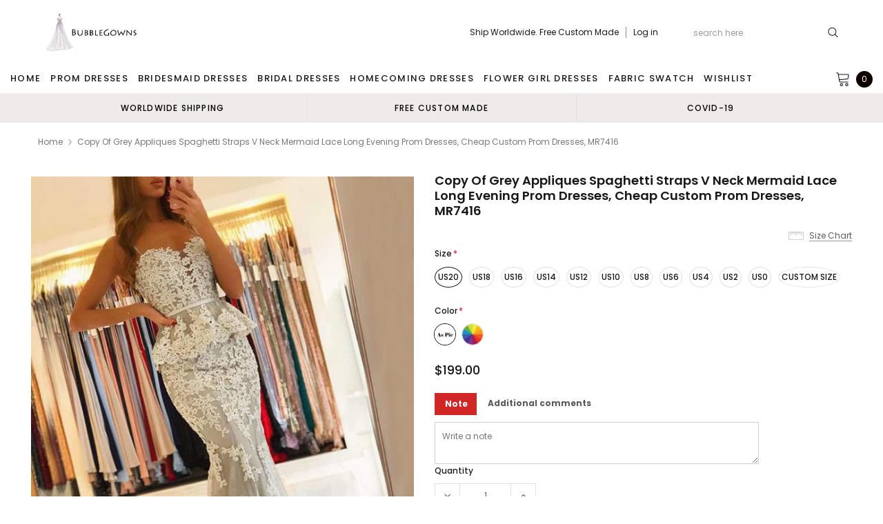

--- FILE ---
content_type: text/html; charset=utf-8
request_url: https://bubblegowns.com/products/copy-of-grey-appliques-spaghetti-straps-v-neck-mermaid-lace-long-evening-prom-dresses-cheap-custom-prom-dresses-mr7416
body_size: 46628
content:
<!doctype html>
<!--[if lt IE 7]><html class="no-js lt-ie9 lt-ie8 lt-ie7" lang="en"> <![endif]-->
<!--[if IE 7]><html class="no-js lt-ie9 lt-ie8" lang="en"> <![endif]-->
<!--[if IE 8]><html class="no-js lt-ie9" lang="en"> <![endif]-->
<!--[if IE 9 ]><html class="ie9 no-js"> <![endif]-->
<!--[if (gt IE 9)|!(IE)]><!--> <html class="no-js" lang="en"> <!--<![endif]-->
<head>
  <meta name="p:domain_verify" content="349b7ca64817792f1743573247c4c0a6"/>
  <meta name="p:domain_verify" content="086ec764d987b27e1f8a7a003aa66907"/>
  <meta name="p:domain_verify" content="38258bf7a12b911f3830f807686ee5be"/>
  <meta name="p:domain_verify" content="c1c2e8887600c71c777bd255d6f64251"/>
  <!-- 屏蔽中文浏览器 -->
<script type="text/javascript">
if (navigator.language)
var language = navigator.language;
else
var language = navigator.browserLanguage;
if(language.indexOf('zh') > -1) location.href = 'error';
</script>
<!-- 屏蔽中文浏览器 -->

  <!-- Basic page needs ================================================== -->
  <meta charset="utf-8">
  <meta http-equiv="X-UA-Compatible" content="IE=edge,chrome=1">

  <!-- Title and description ================================================== -->
  <title>
    Copy of Grey Appliques Spaghetti Straps V Neck Mermaid Lace Long Eveni &ndash; BubbleGowns
  </title>

  
  <meta name="description" content="Copy of Grey Appliques Spaghetti Straps V Neck Mermaid Lace Long Evening Prom Dresses, Cheap Custom Prom Dresses, MR7416 This  dress could be custom made, there are no extra cost to do custom size and color.Description of  dress 1, Material: satin, elastic silk like satin, pongee. 2, Color: picture color or other color">
  
  <link rel="canonical" href="https://bubblegowns.com/products/copy-of-grey-appliques-spaghetti-straps-v-neck-mermaid-lace-long-evening-prom-dresses-cheap-custom-prom-dresses-mr7416" />
  <!-- Product meta ================================================== -->
  

  <meta property="og:url" content="https://bubblegowns.com/products/copy-of-grey-appliques-spaghetti-straps-v-neck-mermaid-lace-long-evening-prom-dresses-cheap-custom-prom-dresses-mr7416">
  <meta property="og:site_name" content="BubbleGowns">
  <!-- /snippets/twitter-card.liquid -->





  <meta name="twitter:card" content="product">
  <meta name="twitter:title" content="Copy of Grey Appliques Spaghetti Straps V Neck Mermaid Lace Long Evening Prom Dresses, Cheap Custom Prom Dresses, MR7416">
  <meta name="twitter:description" content="Copy of Grey Appliques Spaghetti Straps V Neck Mermaid Lace Long Evening Prom Dresses, Cheap Custom Prom Dresses, MR7416 This  dress could be custom made, there are no extra cost to do custom size and color.Description of  dress 1, Material: satin, elastic silk like satin, pongee. 2, Color: picture color or other colors, there are 126 colors are available, please contact us for more colors. 3, Size: standard size or custom size, if dress is custom made, we need to size as following bust______ cm/inch waist______cm/inch hip:_______cm/inch shoulder to shoulder :_______cm/inch (measured from back of shoulder) shoulder to bust :_______cm/inch (measured from middle shoulder to nipple) shoulder to waist :_______cm/inch (measured from middle of shoulder to natural waist) shoulder to hem :_______cm/inch (measured from middle of shoulder over nipple to end of skirt) nipple to nipple:_______cm/inch armhole__________cm/inch (end of arm) 4, Delivery time: Rush order: within 20 days, please add $30.00.Normal time: Within 30 days (From">
  <meta name="twitter:image" content="https://bubblegowns.com/cdn/shop/products/MR7416-1_95ba3cc1-9664-4dd4-bb1f-6b45286b94c7_medium.jpg?v=1637646930">
  <meta name="twitter:image:width" content="240">
  <meta name="twitter:image:height" content="240">
  <meta name="twitter:label1" content="Price">
  <meta name="twitter:data1" content="$199.00 USD">
  
  <meta name="twitter:label2" content="Brand">
  <meta name="twitter:data2" content="MarryLover">
  



  <!-- Helpers ================================================== -->
  <link rel="canonical" href="https://bubblegowns.com/products/copy-of-grey-appliques-spaghetti-straps-v-neck-mermaid-lace-long-evening-prom-dresses-cheap-custom-prom-dresses-mr7416">
  <meta name="viewport" content="width=device-width, initial-scale=1, maximum-scale=1, user-scalable=0, minimal-ui">

  <!-- Favicon -->
  

  <!-- fonts -->
  
<script type="text/javascript">
  WebFontConfig = {
    google: { families: [ 
      
          'Poppins:100,200,300,400,500,600,700,800,900'
	  
      
      
      	
      		,
      	      
        'Arimo:100,200,300,400,500,600,700,800,900'
	  

    
        
          ,
        
        'Tinos:400,700'
    
    ] }
  };
  (function() {
    var wf = document.createElement('script');
    wf.src = ('https:' == document.location.protocol ? 'https' : 'http') +
      '://ajax.googleapis.com/ajax/libs/webfont/1/webfont.js';
    wf.type = 'text/javascript';
    wf.async = 'true';
    var s = document.getElementsByTagName('script')[0];
    s.parentNode.insertBefore(wf, s);
  })(); 
</script>


  <!-- Styles -->
  <link href="//bubblegowns.com/cdn/shop/t/14/assets/verdor.min.css?v=153669543579119564441633756716" rel="stylesheet" type="text/css" media="all" />
<link href="//bubblegowns.com/cdn/shop/t/14/assets/style.scss.css?v=110770184637834315411634573783" rel="stylesheet" type="text/css" media="all" />
<link href="//bubblegowns.com/cdn/shop/t/14/assets/styles-responsive.scss.css?v=171746371617166381171634573783" rel="stylesheet" type="text/css" media="all" />
<link href="//bubblegowns.com/cdn/shop/t/14/assets/ced-custom.scss.css?v=68377932147356114341633756733" rel="stylesheet" type="text/css" media="all" />


  <!-- Scripts -->
  <script src="//bubblegowns.com/cdn/shop/t/14/assets/jquery.min.js?v=157300071078515812641633756708" type="text/javascript"></script>
<script>
  window.ajax_cart = true;
  window.money_format = "<span class=money>${{amount}} USD</span>";
  window.shop_currency = "USD";
  window.show_multiple_currencies = true;
  window.loading_url = "//bubblegowns.com/cdn/shop/t/14/assets/loadding.svg?v=88682305317911376161633756709"; 
  window.use_color_swatch = true;
  window.use_variant_swatch = true;
  window.product_image_resize = false;
  window.enable_sidebar_multiple_choice = true;
  window.file_url = "//bubblegowns.com/cdn/shop/files/?v=2221";
  window.asset_url = "";
  window.images_size = {
    is_crop: false,
    ratio_width : 1,
    ratio_height : 1.35,
  };

  window.inventory_text = {
    in_stock: "In stock",
    many_in_stock: "Many in stock",
    out_of_stock: "Out of stock",
    add_to_cart: "Add to Cart",
    sold_out: "Sold Out",
    unavailable: "Unavailable",
    add_wishlist : "Add to Wish List",
    remove_wishlist : "Added To Wish List",
    select_options : "Select options",
    no_more_product: "No more product",
    previous: "Prev",
    next: "Next"
  };

          
  window.multi_lang = true;
  window.display_quickview_availability = true;
  window.display_quickview_sku = false;
  window.infinity_scroll_feature = true;
</script>

    <script src="//bubblegowns.com/cdn/shop/t/14/assets/lang2.js?v=127628076662693042541633756708"></script>
<script>
  var translator = {
    current_lang : jQuery.cookie("language"),
    
    init: function() {
      translator.updateStyling();
      translator.updateInventoryText();  		
    },

    updateStyling: function() {
      var style;
      
      style = "<style>*[data-translate] {visibility:visible} .lang2 { display: none }</style>";
      
      if (translator.isLang2()) {
        style = "<style>*[data-translate] {visibility:hidden} .lang1 {display:none}</style>";

        setTimeout(function(){
          $('.lang1').remove();
        },500);

      } 
      else {

        style = "<style>*[data-translate] {visibility:visible} .lang2 { display: none }</style>";

        setTimeout(function(){

          $('.lang2').remove();

        },500);

      }
      jQuery('head').append(style);
    },

    updateLangSwitcher: function() {
      if (translator.isLang2()) {
        jQuery(".lang-switcher li[data-value=2]").attr("class", "active");
      }
    },

    getTextToTranslate: function(selector) {
      var result = window.lang2;
      //check if there is parameter
      var params;
      if (selector.indexOf("|") > 0) {
        var devideList = selector.split("|");
        selector = devideList[0];
        params = devideList[1].split(",");
      }

      var selectorArr = selector.split('.');
      if (selectorArr) {
        for (var i = 0; i < selectorArr.length; i++) {
          result = result[selectorArr[i]];
        }
      } else {
        result = result[selector];
      }

      //check if result is object, case one and other
      if (result && result.one && result.other) {
        var countEqual1 = true;
        for (var i = 0; i < params.length; i++) {
          if (params[i].indexOf("count") >= 0) {
            variables = params[i].split(":");
            if (variables.length>1) {
              var count = variables[1];
              if (count > 1) {
                countEqual1 = false;
              }
            }
          }
        }

        if (countEqual1) {
          result = result.one;
        } else {
          result = result.other;
        }
      }

      //replace params
      
      if (params && params.length>0) {
        result = result.replace(/{{\s*/g, "{{");
        result = result.replace(/\s*}}/g, "}}");
        for (var i = 0; i < params.length; i++) {
          variables = params[i].split(":");
          if (variables.length>1) {
            result = result.replace("{{"+variables[0]+"}}", variables[1]);
                                    }          
                                    }
                                    }
                                    

                                    return result;
                                    },
                                    isLang2: function() {
              return translator.current_lang && translator.current_lang == 2;
            },
              updateInventoryText: function() {
                if (translator.isLang2()) {
                  window.inventory_text = {
                    in_stock: window.lang2.products.product.in_stock,
                    many_in_stock: window.lang2.products.product.many_in_stock,
                    out_of_stock: window.lang2.products.product.out_of_stock,
                    add_to_cart: window.lang2.products.product.add_to_cart,
                    sold_out: window.lang2.products.product.sold_out,
                    unavailable: window.lang2.products.product.unavailable,
                    add_wishlist: window.lang2.wishlist.general.add_to_wishlist,
                    remove_wishlist: window.lang2.wishlist.general.remove_wishlist,
                    select_options: window.lang2.products.product.select_options,
                    hide_options: window.lang2.products.product.hide_options,
                    show_options: window.lang2.products.product.show_options,
                    add_wishlist: window.lang2.wishlist.general.add_to_wishlist,
                    remove_wishlist: window.lang2.wishlist.general.remove_wishlist,
                    adding: window.lang2.products.product.adding,
                    thank_you: window.lang2.products.product.thank_you,
                    add_more: window.lang2.products.product.add_more,
                    cart_feedback: window.lang2.products.product.cart_feedback,
                    previous: window.lang2.collections.toolbar.previous,
                    next: window.lang2.collections.toolbar.next
                  };
                }
              },

                doTranslate: function(blockSelector) {
                  if (translator.isLang2()) {
                    jQuery(blockSelector + " [data-translate]").each(function(e) {          
                      var item = jQuery(this);
                      var selector = item.attr("data-translate");
                      var text = translator.getTextToTranslate(selector);
                      //translate only title
                      if (item.attr("translate-item")) {
                        var attribute = item.attr("translate-item");
                        if (attribute == 'blog-date-author') {
                          item.html(text);
                        } else if (attribute!="") {            
                          item.attr(attribute,text);
                        }
                      } else if (item.is("input")) {
                        item.val(text);
                      } else {
                        item.html(text);
                      }
                      item.css("visibility","visible");

                      jQuery(".lang-switcher li[data-value=1]").removeClass('active');
                      jQuery(".lang-switcher li[data-value=2]").addClass('active');
                    });
                  }
                }   
          };

          translator.init();

          jQuery(document).ready(function() {    
            jQuery(".lang-switcher li").on('click', function(e) {
              if($(this).hasClass('active')){
                return false;
              }
              e.preventDefault();
              var value = jQuery(this).data('value');
              jQuery.cookie('language', value, {expires:10, path:'/'});
              location.reload();
            });
            translator.doTranslate("body");
          });
</script>



  <!-- Header hook for plugins ================================ -->
  <script>window.performance && window.performance.mark && window.performance.mark('shopify.content_for_header.start');</script><meta id="shopify-digital-wallet" name="shopify-digital-wallet" content="/15804303/digital_wallets/dialog">
<meta name="shopify-checkout-api-token" content="50148d142fe7aa13b7fd995bfc5088d9">
<meta id="in-context-paypal-metadata" data-shop-id="15804303" data-venmo-supported="true" data-environment="production" data-locale="en_US" data-paypal-v4="true" data-currency="USD">
<link rel="alternate" type="application/json+oembed" href="https://bubblegowns.com/products/copy-of-grey-appliques-spaghetti-straps-v-neck-mermaid-lace-long-evening-prom-dresses-cheap-custom-prom-dresses-mr7416.oembed">
<script async="async" src="/checkouts/internal/preloads.js?locale=en-US"></script>
<script id="shopify-features" type="application/json">{"accessToken":"50148d142fe7aa13b7fd995bfc5088d9","betas":["rich-media-storefront-analytics"],"domain":"bubblegowns.com","predictiveSearch":true,"shopId":15804303,"locale":"en"}</script>
<script>var Shopify = Shopify || {};
Shopify.shop = "pretty-gown.myshopify.com";
Shopify.locale = "en";
Shopify.currency = {"active":"USD","rate":"1.0"};
Shopify.country = "US";
Shopify.theme = {"name":"Theme export  loverbridal-shop-fix-add-comment-...","id":127662719153,"schema_name":"Jewelias","schema_version":"1.0.0","theme_store_id":null,"role":"main"};
Shopify.theme.handle = "null";
Shopify.theme.style = {"id":null,"handle":null};
Shopify.cdnHost = "bubblegowns.com/cdn";
Shopify.routes = Shopify.routes || {};
Shopify.routes.root = "/";</script>
<script type="module">!function(o){(o.Shopify=o.Shopify||{}).modules=!0}(window);</script>
<script>!function(o){function n(){var o=[];function n(){o.push(Array.prototype.slice.apply(arguments))}return n.q=o,n}var t=o.Shopify=o.Shopify||{};t.loadFeatures=n(),t.autoloadFeatures=n()}(window);</script>
<script id="shop-js-analytics" type="application/json">{"pageType":"product"}</script>
<script defer="defer" async type="module" src="//bubblegowns.com/cdn/shopifycloud/shop-js/modules/v2/client.init-shop-cart-sync_C5BV16lS.en.esm.js"></script>
<script defer="defer" async type="module" src="//bubblegowns.com/cdn/shopifycloud/shop-js/modules/v2/chunk.common_CygWptCX.esm.js"></script>
<script type="module">
  await import("//bubblegowns.com/cdn/shopifycloud/shop-js/modules/v2/client.init-shop-cart-sync_C5BV16lS.en.esm.js");
await import("//bubblegowns.com/cdn/shopifycloud/shop-js/modules/v2/chunk.common_CygWptCX.esm.js");

  window.Shopify.SignInWithShop?.initShopCartSync?.({"fedCMEnabled":true,"windoidEnabled":true});

</script>
<script>(function() {
  var isLoaded = false;
  function asyncLoad() {
    if (isLoaded) return;
    isLoaded = true;
    var urls = ["https:\/\/cdn.recovermycart.com\/scripts\/CartJS_v2.min.js?shop=pretty-gown.myshopify.com\u0026shop=pretty-gown.myshopify.com","https:\/\/reconvert-cdn.com\/assets\/js\/store_reconvert_node.js?v=2\u0026scid=YzkxNWU2NzIyZmUyZGE5NmUyYTAyNGI1ZGI0NGY3OTIuNGE4OGUwNzBhZjQ5YjA5OGM2NDBjNmU0YzY5NDBmZjc=\u0026shop=pretty-gown.myshopify.com","https:\/\/a.mailmunch.co\/widgets\/site-833824-01dcf44c2b05ef5f3dacdd6b281bd799c8445eb9.js?shop=pretty-gown.myshopify.com","https:\/\/a.mailmunch.co\/widgets\/site-833824-01dcf44c2b05ef5f3dacdd6b281bd799c8445eb9.js?shop=pretty-gown.myshopify.com"];
    for (var i = 0; i < urls.length; i++) {
      var s = document.createElement('script');
      s.type = 'text/javascript';
      s.async = true;
      s.src = urls[i];
      var x = document.getElementsByTagName('script')[0];
      x.parentNode.insertBefore(s, x);
    }
  };
  if(window.attachEvent) {
    window.attachEvent('onload', asyncLoad);
  } else {
    window.addEventListener('load', asyncLoad, false);
  }
})();</script>
<script id="__st">var __st={"a":15804303,"offset":-18000,"reqid":"8f8c0c03-52d5-4f5f-809d-0e52c68247fc-1768670956","pageurl":"bubblegowns.com\/products\/copy-of-grey-appliques-spaghetti-straps-v-neck-mermaid-lace-long-evening-prom-dresses-cheap-custom-prom-dresses-mr7416","u":"c46162b0616c","p":"product","rtyp":"product","rid":7462085558490};</script>
<script>window.ShopifyPaypalV4VisibilityTracking = true;</script>
<script id="captcha-bootstrap">!function(){'use strict';const t='contact',e='account',n='new_comment',o=[[t,t],['blogs',n],['comments',n],[t,'customer']],c=[[e,'customer_login'],[e,'guest_login'],[e,'recover_customer_password'],[e,'create_customer']],r=t=>t.map((([t,e])=>`form[action*='/${t}']:not([data-nocaptcha='true']) input[name='form_type'][value='${e}']`)).join(','),a=t=>()=>t?[...document.querySelectorAll(t)].map((t=>t.form)):[];function s(){const t=[...o],e=r(t);return a(e)}const i='password',u='form_key',d=['recaptcha-v3-token','g-recaptcha-response','h-captcha-response',i],f=()=>{try{return window.sessionStorage}catch{return}},m='__shopify_v',_=t=>t.elements[u];function p(t,e,n=!1){try{const o=window.sessionStorage,c=JSON.parse(o.getItem(e)),{data:r}=function(t){const{data:e,action:n}=t;return t[m]||n?{data:e,action:n}:{data:t,action:n}}(c);for(const[e,n]of Object.entries(r))t.elements[e]&&(t.elements[e].value=n);n&&o.removeItem(e)}catch(o){console.error('form repopulation failed',{error:o})}}const l='form_type',E='cptcha';function T(t){t.dataset[E]=!0}const w=window,h=w.document,L='Shopify',v='ce_forms',y='captcha';let A=!1;((t,e)=>{const n=(g='f06e6c50-85a8-45c8-87d0-21a2b65856fe',I='https://cdn.shopify.com/shopifycloud/storefront-forms-hcaptcha/ce_storefront_forms_captcha_hcaptcha.v1.5.2.iife.js',D={infoText:'Protected by hCaptcha',privacyText:'Privacy',termsText:'Terms'},(t,e,n)=>{const o=w[L][v],c=o.bindForm;if(c)return c(t,g,e,D).then(n);var r;o.q.push([[t,g,e,D],n]),r=I,A||(h.body.append(Object.assign(h.createElement('script'),{id:'captcha-provider',async:!0,src:r})),A=!0)});var g,I,D;w[L]=w[L]||{},w[L][v]=w[L][v]||{},w[L][v].q=[],w[L][y]=w[L][y]||{},w[L][y].protect=function(t,e){n(t,void 0,e),T(t)},Object.freeze(w[L][y]),function(t,e,n,w,h,L){const[v,y,A,g]=function(t,e,n){const i=e?o:[],u=t?c:[],d=[...i,...u],f=r(d),m=r(i),_=r(d.filter((([t,e])=>n.includes(e))));return[a(f),a(m),a(_),s()]}(w,h,L),I=t=>{const e=t.target;return e instanceof HTMLFormElement?e:e&&e.form},D=t=>v().includes(t);t.addEventListener('submit',(t=>{const e=I(t);if(!e)return;const n=D(e)&&!e.dataset.hcaptchaBound&&!e.dataset.recaptchaBound,o=_(e),c=g().includes(e)&&(!o||!o.value);(n||c)&&t.preventDefault(),c&&!n&&(function(t){try{if(!f())return;!function(t){const e=f();if(!e)return;const n=_(t);if(!n)return;const o=n.value;o&&e.removeItem(o)}(t);const e=Array.from(Array(32),(()=>Math.random().toString(36)[2])).join('');!function(t,e){_(t)||t.append(Object.assign(document.createElement('input'),{type:'hidden',name:u})),t.elements[u].value=e}(t,e),function(t,e){const n=f();if(!n)return;const o=[...t.querySelectorAll(`input[type='${i}']`)].map((({name:t})=>t)),c=[...d,...o],r={};for(const[a,s]of new FormData(t).entries())c.includes(a)||(r[a]=s);n.setItem(e,JSON.stringify({[m]:1,action:t.action,data:r}))}(t,e)}catch(e){console.error('failed to persist form',e)}}(e),e.submit())}));const S=(t,e)=>{t&&!t.dataset[E]&&(n(t,e.some((e=>e===t))),T(t))};for(const o of['focusin','change'])t.addEventListener(o,(t=>{const e=I(t);D(e)&&S(e,y())}));const B=e.get('form_key'),M=e.get(l),P=B&&M;t.addEventListener('DOMContentLoaded',(()=>{const t=y();if(P)for(const e of t)e.elements[l].value===M&&p(e,B);[...new Set([...A(),...v().filter((t=>'true'===t.dataset.shopifyCaptcha))])].forEach((e=>S(e,t)))}))}(h,new URLSearchParams(w.location.search),n,t,e,['guest_login'])})(!0,!0)}();</script>
<script integrity="sha256-4kQ18oKyAcykRKYeNunJcIwy7WH5gtpwJnB7kiuLZ1E=" data-source-attribution="shopify.loadfeatures" defer="defer" src="//bubblegowns.com/cdn/shopifycloud/storefront/assets/storefront/load_feature-a0a9edcb.js" crossorigin="anonymous"></script>
<script data-source-attribution="shopify.dynamic_checkout.dynamic.init">var Shopify=Shopify||{};Shopify.PaymentButton=Shopify.PaymentButton||{isStorefrontPortableWallets:!0,init:function(){window.Shopify.PaymentButton.init=function(){};var t=document.createElement("script");t.src="https://bubblegowns.com/cdn/shopifycloud/portable-wallets/latest/portable-wallets.en.js",t.type="module",document.head.appendChild(t)}};
</script>
<script data-source-attribution="shopify.dynamic_checkout.buyer_consent">
  function portableWalletsHideBuyerConsent(e){var t=document.getElementById("shopify-buyer-consent"),n=document.getElementById("shopify-subscription-policy-button");t&&n&&(t.classList.add("hidden"),t.setAttribute("aria-hidden","true"),n.removeEventListener("click",e))}function portableWalletsShowBuyerConsent(e){var t=document.getElementById("shopify-buyer-consent"),n=document.getElementById("shopify-subscription-policy-button");t&&n&&(t.classList.remove("hidden"),t.removeAttribute("aria-hidden"),n.addEventListener("click",e))}window.Shopify?.PaymentButton&&(window.Shopify.PaymentButton.hideBuyerConsent=portableWalletsHideBuyerConsent,window.Shopify.PaymentButton.showBuyerConsent=portableWalletsShowBuyerConsent);
</script>
<script data-source-attribution="shopify.dynamic_checkout.cart.bootstrap">document.addEventListener("DOMContentLoaded",(function(){function t(){return document.querySelector("shopify-accelerated-checkout-cart, shopify-accelerated-checkout")}if(t())Shopify.PaymentButton.init();else{new MutationObserver((function(e,n){t()&&(Shopify.PaymentButton.init(),n.disconnect())})).observe(document.body,{childList:!0,subtree:!0})}}));
</script>
<link id="shopify-accelerated-checkout-styles" rel="stylesheet" media="screen" href="https://bubblegowns.com/cdn/shopifycloud/portable-wallets/latest/accelerated-checkout-backwards-compat.css" crossorigin="anonymous">
<style id="shopify-accelerated-checkout-cart">
        #shopify-buyer-consent {
  margin-top: 1em;
  display: inline-block;
  width: 100%;
}

#shopify-buyer-consent.hidden {
  display: none;
}

#shopify-subscription-policy-button {
  background: none;
  border: none;
  padding: 0;
  text-decoration: underline;
  font-size: inherit;
  cursor: pointer;
}

#shopify-subscription-policy-button::before {
  box-shadow: none;
}

      </style>

<script>window.performance && window.performance.mark && window.performance.mark('shopify.content_for_header.end');</script>

  <!--[if lt IE 9]>
<script src="//html5shiv.googlecode.com/svn/trunk/html5.js" type="text/javascript"></script>
<![endif]-->

  

  
  <!-- Pinterest Tag -->
<script>
!function(e){if(!window.pintrk){window.pintrk = function () {
window.pintrk.queue.push(Array.prototype.slice.call(arguments))};var
  n=window.pintrk;n.queue=[],n.version="3.0";var
  t=document.createElement("script");t.async=!0,t.src=e;var
  r=document.getElementsByTagName("script")[0];
  r.parentNode.insertBefore(t,r)}}("https://s.pinimg.com/ct/core.js");
pintrk('load', '2613541353817', {em: '<user_email_address>'});
pintrk('page');
</script>
<noscript>
<img height="1" width="1" style="display:none;" alt=""
  src="https://ct.pinterest.com/v3/?event=init&tid=2613541353817&pd[em]=<hashed_email_address>&noscript=1" />
</noscript>
<!-- end Pinterest Tag -->
  
  

  










<!-- BEGIN app block: shopify://apps/judge-me-reviews/blocks/judgeme_core/61ccd3b1-a9f2-4160-9fe9-4fec8413e5d8 --><!-- Start of Judge.me Core -->






<link rel="dns-prefetch" href="https://cdnwidget.judge.me">
<link rel="dns-prefetch" href="https://cdn.judge.me">
<link rel="dns-prefetch" href="https://cdn1.judge.me">
<link rel="dns-prefetch" href="https://api.judge.me">

<script data-cfasync='false' class='jdgm-settings-script'>window.jdgmSettings={"pagination":5,"disable_web_reviews":false,"badge_no_review_text":"No reviews","badge_n_reviews_text":"{{ n }} review/reviews","badge_star_color":"#F8C50D","hide_badge_preview_if_no_reviews":true,"badge_hide_text":false,"enforce_center_preview_badge":false,"widget_title":"Customer Reviews","widget_open_form_text":"Write a review","widget_close_form_text":"Cancel review","widget_refresh_page_text":"Refresh page","widget_summary_text":"Based on {{ number_of_reviews }} review/reviews","widget_no_review_text":"Be the first to write a review","widget_name_field_text":"Display name","widget_verified_name_field_text":"Verified Name (public)","widget_name_placeholder_text":"Display name","widget_required_field_error_text":"This field is required.","widget_email_field_text":"Email address","widget_verified_email_field_text":"Verified Email (private, can not be edited)","widget_email_placeholder_text":"Your email address","widget_email_field_error_text":"Please enter a valid email address.","widget_rating_field_text":"Rating","widget_review_title_field_text":"Review Title","widget_review_title_placeholder_text":"Give your review a title","widget_review_body_field_text":"Review content","widget_review_body_placeholder_text":"Start writing here...","widget_pictures_field_text":"Picture/Video (optional)","widget_submit_review_text":"Submit Review","widget_submit_verified_review_text":"Submit Verified Review","widget_submit_success_msg_with_auto_publish":"Thank you! Please refresh the page in a few moments to see your review. You can remove or edit your review by logging into \u003ca href='https://judge.me/login' target='_blank' rel='nofollow noopener'\u003eJudge.me\u003c/a\u003e","widget_submit_success_msg_no_auto_publish":"Thank you! Your review will be published as soon as it is approved by the shop admin. You can remove or edit your review by logging into \u003ca href='https://judge.me/login' target='_blank' rel='nofollow noopener'\u003eJudge.me\u003c/a\u003e","widget_show_default_reviews_out_of_total_text":"Showing {{ n_reviews_shown }} out of {{ n_reviews }} reviews.","widget_show_all_link_text":"Show all","widget_show_less_link_text":"Show less","widget_author_said_text":"{{ reviewer_name }} said:","widget_days_text":"{{ n }} days ago","widget_weeks_text":"{{ n }} week/weeks ago","widget_months_text":"{{ n }} month/months ago","widget_years_text":"{{ n }} year/years ago","widget_yesterday_text":"Yesterday","widget_today_text":"Today","widget_replied_text":"\u003e\u003e {{ shop_name }} replied:","widget_read_more_text":"Read more","widget_reviewer_name_as_initial":"","widget_rating_filter_color":"#fbcd0a","widget_rating_filter_see_all_text":"See all reviews","widget_sorting_most_recent_text":"Most Recent","widget_sorting_highest_rating_text":"Highest Rating","widget_sorting_lowest_rating_text":"Lowest Rating","widget_sorting_with_pictures_text":"Only Pictures","widget_sorting_most_helpful_text":"Most Helpful","widget_open_question_form_text":"Ask a question","widget_reviews_subtab_text":"Reviews","widget_questions_subtab_text":"Questions","widget_question_label_text":"Question","widget_answer_label_text":"Answer","widget_question_placeholder_text":"Write your question here","widget_submit_question_text":"Submit Question","widget_question_submit_success_text":"Thank you for your question! We will notify you once it gets answered.","widget_star_color":"#F8C50D","verified_badge_text":"Verified","verified_badge_bg_color":"","verified_badge_text_color":"","verified_badge_placement":"left-of-reviewer-name","widget_review_max_height":"","widget_hide_border":false,"widget_social_share":false,"widget_thumb":false,"widget_review_location_show":false,"widget_location_format":"","all_reviews_include_out_of_store_products":true,"all_reviews_out_of_store_text":"(out of store)","all_reviews_pagination":100,"all_reviews_product_name_prefix_text":"about","enable_review_pictures":true,"enable_question_anwser":false,"widget_theme":"default","review_date_format":"mm/dd/yyyy","default_sort_method":"most-recent","widget_product_reviews_subtab_text":"Product Reviews","widget_shop_reviews_subtab_text":"Shop Reviews","widget_other_products_reviews_text":"Reviews for other products","widget_store_reviews_subtab_text":"Store reviews","widget_no_store_reviews_text":"This store hasn't received any reviews yet","widget_web_restriction_product_reviews_text":"This product hasn't received any reviews yet","widget_no_items_text":"No items found","widget_show_more_text":"Show more","widget_write_a_store_review_text":"Write a Store Review","widget_other_languages_heading":"Reviews in Other Languages","widget_translate_review_text":"Translate review to {{ language }}","widget_translating_review_text":"Translating...","widget_show_original_translation_text":"Show original ({{ language }})","widget_translate_review_failed_text":"Review couldn't be translated.","widget_translate_review_retry_text":"Retry","widget_translate_review_try_again_later_text":"Try again later","show_product_url_for_grouped_product":false,"widget_sorting_pictures_first_text":"Pictures First","show_pictures_on_all_rev_page_mobile":false,"show_pictures_on_all_rev_page_desktop":false,"floating_tab_hide_mobile_install_preference":false,"floating_tab_button_name":"★ Reviews","floating_tab_title":"Let customers speak for us","floating_tab_button_color":"","floating_tab_button_background_color":"","floating_tab_url":"","floating_tab_url_enabled":false,"floating_tab_tab_style":"text","all_reviews_text_badge_text":"Customers rate us {{ shop.metafields.judgeme.all_reviews_rating | round: 1 }}/5 based on {{ shop.metafields.judgeme.all_reviews_count }} reviews.","all_reviews_text_badge_text_branded_style":"{{ shop.metafields.judgeme.all_reviews_rating | round: 1 }} out of 5 stars based on {{ shop.metafields.judgeme.all_reviews_count }} reviews","is_all_reviews_text_badge_a_link":false,"show_stars_for_all_reviews_text_badge":false,"all_reviews_text_badge_url":"","all_reviews_text_style":"branded","all_reviews_text_color_style":"judgeme_brand_color","all_reviews_text_color":"#108474","all_reviews_text_show_jm_brand":true,"featured_carousel_show_header":true,"featured_carousel_title":"Let customers speak for us","testimonials_carousel_title":"Customers are saying","videos_carousel_title":"Real customer stories","cards_carousel_title":"Customers are saying","featured_carousel_count_text":"from {{ n }} reviews","featured_carousel_add_link_to_all_reviews_page":false,"featured_carousel_url":"","featured_carousel_show_images":true,"featured_carousel_autoslide_interval":5,"featured_carousel_arrows_on_the_sides":false,"featured_carousel_height":250,"featured_carousel_width":80,"featured_carousel_image_size":0,"featured_carousel_image_height":250,"featured_carousel_arrow_color":"#eeeeee","verified_count_badge_style":"branded","verified_count_badge_orientation":"horizontal","verified_count_badge_color_style":"judgeme_brand_color","verified_count_badge_color":"#108474","is_verified_count_badge_a_link":false,"verified_count_badge_url":"","verified_count_badge_show_jm_brand":true,"widget_rating_preset_default":5,"widget_first_sub_tab":"product-reviews","widget_show_histogram":true,"widget_histogram_use_custom_color":false,"widget_pagination_use_custom_color":false,"widget_star_use_custom_color":false,"widget_verified_badge_use_custom_color":false,"widget_write_review_use_custom_color":false,"picture_reminder_submit_button":"Upload Pictures","enable_review_videos":false,"mute_video_by_default":false,"widget_sorting_videos_first_text":"Videos First","widget_review_pending_text":"Pending","featured_carousel_items_for_large_screen":3,"social_share_options_order":"Facebook,Twitter","remove_microdata_snippet":false,"disable_json_ld":false,"enable_json_ld_products":false,"preview_badge_show_question_text":false,"preview_badge_no_question_text":"No questions","preview_badge_n_question_text":"{{ number_of_questions }} question/questions","qa_badge_show_icon":false,"qa_badge_position":"same-row","remove_judgeme_branding":false,"widget_add_search_bar":false,"widget_search_bar_placeholder":"Search","widget_sorting_verified_only_text":"Verified only","featured_carousel_theme":"default","featured_carousel_show_rating":true,"featured_carousel_show_title":true,"featured_carousel_show_body":true,"featured_carousel_show_date":false,"featured_carousel_show_reviewer":true,"featured_carousel_show_product":false,"featured_carousel_header_background_color":"#108474","featured_carousel_header_text_color":"#ffffff","featured_carousel_name_product_separator":"reviewed","featured_carousel_full_star_background":"#108474","featured_carousel_empty_star_background":"#dadada","featured_carousel_vertical_theme_background":"#f9fafb","featured_carousel_verified_badge_enable":true,"featured_carousel_verified_badge_color":"#108474","featured_carousel_border_style":"round","featured_carousel_review_line_length_limit":3,"featured_carousel_more_reviews_button_text":"Read more reviews","featured_carousel_view_product_button_text":"View product","all_reviews_page_load_reviews_on":"scroll","all_reviews_page_load_more_text":"Load More Reviews","disable_fb_tab_reviews":false,"enable_ajax_cdn_cache":false,"widget_advanced_speed_features":5,"widget_public_name_text":"displayed publicly like","default_reviewer_name":"John Smith","default_reviewer_name_has_non_latin":true,"widget_reviewer_anonymous":"Anonymous","medals_widget_title":"Judge.me Review Medals","medals_widget_background_color":"#f9fafb","medals_widget_position":"footer_all_pages","medals_widget_border_color":"#f9fafb","medals_widget_verified_text_position":"left","medals_widget_use_monochromatic_version":false,"medals_widget_elements_color":"#108474","show_reviewer_avatar":true,"widget_invalid_yt_video_url_error_text":"Not a YouTube video URL","widget_max_length_field_error_text":"Please enter no more than {0} characters.","widget_show_country_flag":false,"widget_show_collected_via_shop_app":true,"widget_verified_by_shop_badge_style":"light","widget_verified_by_shop_text":"Verified by Shop","widget_show_photo_gallery":false,"widget_load_with_code_splitting":true,"widget_ugc_install_preference":false,"widget_ugc_title":"Made by us, Shared by you","widget_ugc_subtitle":"Tag us to see your picture featured in our page","widget_ugc_arrows_color":"#ffffff","widget_ugc_primary_button_text":"Buy Now","widget_ugc_primary_button_background_color":"#108474","widget_ugc_primary_button_text_color":"#ffffff","widget_ugc_primary_button_border_width":"0","widget_ugc_primary_button_border_style":"none","widget_ugc_primary_button_border_color":"#108474","widget_ugc_primary_button_border_radius":"25","widget_ugc_secondary_button_text":"Load More","widget_ugc_secondary_button_background_color":"#ffffff","widget_ugc_secondary_button_text_color":"#108474","widget_ugc_secondary_button_border_width":"2","widget_ugc_secondary_button_border_style":"solid","widget_ugc_secondary_button_border_color":"#108474","widget_ugc_secondary_button_border_radius":"25","widget_ugc_reviews_button_text":"View Reviews","widget_ugc_reviews_button_background_color":"#ffffff","widget_ugc_reviews_button_text_color":"#108474","widget_ugc_reviews_button_border_width":"2","widget_ugc_reviews_button_border_style":"solid","widget_ugc_reviews_button_border_color":"#108474","widget_ugc_reviews_button_border_radius":"25","widget_ugc_reviews_button_link_to":"judgeme-reviews-page","widget_ugc_show_post_date":true,"widget_ugc_max_width":"800","widget_rating_metafield_value_type":true,"widget_primary_color":"#108474","widget_enable_secondary_color":false,"widget_secondary_color":"#edf5f5","widget_summary_average_rating_text":"{{ average_rating }} out of 5","widget_media_grid_title":"Customer photos \u0026 videos","widget_media_grid_see_more_text":"See more","widget_round_style":false,"widget_show_product_medals":true,"widget_verified_by_judgeme_text":"Verified by Judge.me","widget_show_store_medals":true,"widget_verified_by_judgeme_text_in_store_medals":"Verified by Judge.me","widget_media_field_exceed_quantity_message":"Sorry, we can only accept {{ max_media }} for one review.","widget_media_field_exceed_limit_message":"{{ file_name }} is too large, please select a {{ media_type }} less than {{ size_limit }}MB.","widget_review_submitted_text":"Review Submitted!","widget_question_submitted_text":"Question Submitted!","widget_close_form_text_question":"Cancel","widget_write_your_answer_here_text":"Write your answer here","widget_enabled_branded_link":true,"widget_show_collected_by_judgeme":true,"widget_reviewer_name_color":"","widget_write_review_text_color":"","widget_write_review_bg_color":"","widget_collected_by_judgeme_text":"collected by Judge.me","widget_pagination_type":"standard","widget_load_more_text":"Load More","widget_load_more_color":"#108474","widget_full_review_text":"Full Review","widget_read_more_reviews_text":"Read More Reviews","widget_read_questions_text":"Read Questions","widget_questions_and_answers_text":"Questions \u0026 Answers","widget_verified_by_text":"Verified by","widget_verified_text":"Verified","widget_number_of_reviews_text":"{{ number_of_reviews }} reviews","widget_back_button_text":"Back","widget_next_button_text":"Next","widget_custom_forms_filter_button":"Filters","custom_forms_style":"horizontal","widget_show_review_information":false,"how_reviews_are_collected":"How reviews are collected?","widget_show_review_keywords":false,"widget_gdpr_statement":"How we use your data: We'll only contact you about the review you left, and only if necessary. By submitting your review, you agree to Judge.me's \u003ca href='https://judge.me/terms' target='_blank' rel='nofollow noopener'\u003eterms\u003c/a\u003e, \u003ca href='https://judge.me/privacy' target='_blank' rel='nofollow noopener'\u003eprivacy\u003c/a\u003e and \u003ca href='https://judge.me/content-policy' target='_blank' rel='nofollow noopener'\u003econtent\u003c/a\u003e policies.","widget_multilingual_sorting_enabled":false,"widget_translate_review_content_enabled":false,"widget_translate_review_content_method":"manual","popup_widget_review_selection":"automatically_with_pictures","popup_widget_round_border_style":true,"popup_widget_show_title":true,"popup_widget_show_body":true,"popup_widget_show_reviewer":false,"popup_widget_show_product":true,"popup_widget_show_pictures":true,"popup_widget_use_review_picture":true,"popup_widget_show_on_home_page":true,"popup_widget_show_on_product_page":true,"popup_widget_show_on_collection_page":true,"popup_widget_show_on_cart_page":true,"popup_widget_position":"bottom_left","popup_widget_first_review_delay":5,"popup_widget_duration":5,"popup_widget_interval":5,"popup_widget_review_count":5,"popup_widget_hide_on_mobile":true,"review_snippet_widget_round_border_style":true,"review_snippet_widget_card_color":"#FFFFFF","review_snippet_widget_slider_arrows_background_color":"#FFFFFF","review_snippet_widget_slider_arrows_color":"#000000","review_snippet_widget_star_color":"#108474","show_product_variant":false,"all_reviews_product_variant_label_text":"Variant: ","widget_show_verified_branding":true,"widget_ai_summary_title":"Customers say","widget_ai_summary_disclaimer":"AI-powered review summary based on recent customer reviews","widget_show_ai_summary":false,"widget_show_ai_summary_bg":false,"widget_show_review_title_input":true,"redirect_reviewers_invited_via_email":"external_form","request_store_review_after_product_review":false,"request_review_other_products_in_order":false,"review_form_color_scheme":"default","review_form_corner_style":"square","review_form_star_color":{},"review_form_text_color":"#333333","review_form_background_color":"#ffffff","review_form_field_background_color":"#fafafa","review_form_button_color":{},"review_form_button_text_color":"#ffffff","review_form_modal_overlay_color":"#000000","review_content_screen_title_text":"How would you rate this product?","review_content_introduction_text":"We would love it if you would share a bit about your experience.","store_review_form_title_text":"How would you rate this store?","store_review_form_introduction_text":"We would love it if you would share a bit about your experience.","show_review_guidance_text":true,"one_star_review_guidance_text":"Poor","five_star_review_guidance_text":"Great","customer_information_screen_title_text":"About you","customer_information_introduction_text":"Please tell us more about you.","custom_questions_screen_title_text":"Your experience in more detail","custom_questions_introduction_text":"Here are a few questions to help us understand more about your experience.","review_submitted_screen_title_text":"Thanks for your review!","review_submitted_screen_thank_you_text":"We are processing it and it will appear on the store soon.","review_submitted_screen_email_verification_text":"Please confirm your email by clicking the link we just sent you. This helps us keep reviews authentic.","review_submitted_request_store_review_text":"Would you like to share your experience of shopping with us?","review_submitted_review_other_products_text":"Would you like to review these products?","store_review_screen_title_text":"Would you like to share your experience of shopping with us?","store_review_introduction_text":"We value your feedback and use it to improve. Please share any thoughts or suggestions you have.","reviewer_media_screen_title_picture_text":"Share a picture","reviewer_media_introduction_picture_text":"Upload a photo to support your review.","reviewer_media_screen_title_video_text":"Share a video","reviewer_media_introduction_video_text":"Upload a video to support your review.","reviewer_media_screen_title_picture_or_video_text":"Share a picture or video","reviewer_media_introduction_picture_or_video_text":"Upload a photo or video to support your review.","reviewer_media_youtube_url_text":"Paste your Youtube URL here","advanced_settings_next_step_button_text":"Next","advanced_settings_close_review_button_text":"Close","modal_write_review_flow":false,"write_review_flow_required_text":"Required","write_review_flow_privacy_message_text":"We respect your privacy.","write_review_flow_anonymous_text":"Post review as anonymous","write_review_flow_visibility_text":"This won't be visible to other customers.","write_review_flow_multiple_selection_help_text":"Select as many as you like","write_review_flow_single_selection_help_text":"Select one option","write_review_flow_required_field_error_text":"This field is required","write_review_flow_invalid_email_error_text":"Please enter a valid email address","write_review_flow_max_length_error_text":"Max. {{ max_length }} characters.","write_review_flow_media_upload_text":"\u003cb\u003eClick to upload\u003c/b\u003e or drag and drop","write_review_flow_gdpr_statement":"We'll only contact you about your review if necessary. By submitting your review, you agree to our \u003ca href='https://judge.me/terms' target='_blank' rel='nofollow noopener'\u003eterms and conditions\u003c/a\u003e and \u003ca href='https://judge.me/privacy' target='_blank' rel='nofollow noopener'\u003eprivacy policy\u003c/a\u003e.","rating_only_reviews_enabled":false,"show_negative_reviews_help_screen":false,"new_review_flow_help_screen_rating_threshold":3,"negative_review_resolution_screen_title_text":"Tell us more","negative_review_resolution_text":"Your experience matters to us. If there were issues with your purchase, we're here to help. Feel free to reach out to us, we'd love the opportunity to make things right.","negative_review_resolution_button_text":"Contact us","negative_review_resolution_proceed_with_review_text":"Leave a review","negative_review_resolution_subject":"Issue with purchase from {{ shop_name }}.{{ order_name }}","preview_badge_collection_page_install_status":false,"widget_review_custom_css":"","preview_badge_custom_css":"","preview_badge_stars_count":"5-stars","featured_carousel_custom_css":"","floating_tab_custom_css":"","all_reviews_widget_custom_css":"","medals_widget_custom_css":"","verified_badge_custom_css":"","all_reviews_text_custom_css":"","transparency_badges_collected_via_store_invite":false,"transparency_badges_from_another_provider":false,"transparency_badges_collected_from_store_visitor":false,"transparency_badges_collected_by_verified_review_provider":false,"transparency_badges_earned_reward":false,"transparency_badges_collected_via_store_invite_text":"Review collected via store invitation","transparency_badges_from_another_provider_text":"Review collected from another provider","transparency_badges_collected_from_store_visitor_text":"Review collected from a store visitor","transparency_badges_written_in_google_text":"Review written in Google","transparency_badges_written_in_etsy_text":"Review written in Etsy","transparency_badges_written_in_shop_app_text":"Review written in Shop App","transparency_badges_earned_reward_text":"Review earned a reward for future purchase","product_review_widget_per_page":10,"widget_store_review_label_text":"Review about the store","checkout_comment_extension_title_on_product_page":"Customer Comments","checkout_comment_extension_num_latest_comment_show":5,"checkout_comment_extension_format":"name_and_timestamp","checkout_comment_customer_name":"last_initial","checkout_comment_comment_notification":true,"preview_badge_collection_page_install_preference":false,"preview_badge_home_page_install_preference":false,"preview_badge_product_page_install_preference":false,"review_widget_install_preference":"","review_carousel_install_preference":false,"floating_reviews_tab_install_preference":"none","verified_reviews_count_badge_install_preference":false,"all_reviews_text_install_preference":false,"review_widget_best_location":false,"judgeme_medals_install_preference":false,"review_widget_revamp_enabled":false,"review_widget_qna_enabled":false,"review_widget_header_theme":"minimal","review_widget_widget_title_enabled":true,"review_widget_header_text_size":"medium","review_widget_header_text_weight":"regular","review_widget_average_rating_style":"compact","review_widget_bar_chart_enabled":true,"review_widget_bar_chart_type":"numbers","review_widget_bar_chart_style":"standard","review_widget_expanded_media_gallery_enabled":false,"review_widget_reviews_section_theme":"standard","review_widget_image_style":"thumbnails","review_widget_review_image_ratio":"square","review_widget_stars_size":"medium","review_widget_verified_badge":"standard_text","review_widget_review_title_text_size":"medium","review_widget_review_text_size":"medium","review_widget_review_text_length":"medium","review_widget_number_of_columns_desktop":3,"review_widget_carousel_transition_speed":5,"review_widget_custom_questions_answers_display":"always","review_widget_button_text_color":"#FFFFFF","review_widget_text_color":"#000000","review_widget_lighter_text_color":"#7B7B7B","review_widget_corner_styling":"soft","review_widget_review_word_singular":"review","review_widget_review_word_plural":"reviews","review_widget_voting_label":"Helpful?","review_widget_shop_reply_label":"Reply from {{ shop_name }}:","review_widget_filters_title":"Filters","qna_widget_question_word_singular":"Question","qna_widget_question_word_plural":"Questions","qna_widget_answer_reply_label":"Answer from {{ answerer_name }}:","qna_content_screen_title_text":"Ask a question about this product","qna_widget_question_required_field_error_text":"Please enter your question.","qna_widget_flow_gdpr_statement":"We'll only contact you about your question if necessary. By submitting your question, you agree to our \u003ca href='https://judge.me/terms' target='_blank' rel='nofollow noopener'\u003eterms and conditions\u003c/a\u003e and \u003ca href='https://judge.me/privacy' target='_blank' rel='nofollow noopener'\u003eprivacy policy\u003c/a\u003e.","qna_widget_question_submitted_text":"Thanks for your question!","qna_widget_close_form_text_question":"Close","qna_widget_question_submit_success_text":"We’ll notify you by email when your question is answered.","all_reviews_widget_v2025_enabled":false,"all_reviews_widget_v2025_header_theme":"default","all_reviews_widget_v2025_widget_title_enabled":true,"all_reviews_widget_v2025_header_text_size":"medium","all_reviews_widget_v2025_header_text_weight":"regular","all_reviews_widget_v2025_average_rating_style":"compact","all_reviews_widget_v2025_bar_chart_enabled":true,"all_reviews_widget_v2025_bar_chart_type":"numbers","all_reviews_widget_v2025_bar_chart_style":"standard","all_reviews_widget_v2025_expanded_media_gallery_enabled":false,"all_reviews_widget_v2025_show_store_medals":true,"all_reviews_widget_v2025_show_photo_gallery":true,"all_reviews_widget_v2025_show_review_keywords":false,"all_reviews_widget_v2025_show_ai_summary":false,"all_reviews_widget_v2025_show_ai_summary_bg":false,"all_reviews_widget_v2025_add_search_bar":false,"all_reviews_widget_v2025_default_sort_method":"most-recent","all_reviews_widget_v2025_reviews_per_page":10,"all_reviews_widget_v2025_reviews_section_theme":"default","all_reviews_widget_v2025_image_style":"thumbnails","all_reviews_widget_v2025_review_image_ratio":"square","all_reviews_widget_v2025_stars_size":"medium","all_reviews_widget_v2025_verified_badge":"bold_badge","all_reviews_widget_v2025_review_title_text_size":"medium","all_reviews_widget_v2025_review_text_size":"medium","all_reviews_widget_v2025_review_text_length":"medium","all_reviews_widget_v2025_number_of_columns_desktop":3,"all_reviews_widget_v2025_carousel_transition_speed":5,"all_reviews_widget_v2025_custom_questions_answers_display":"always","all_reviews_widget_v2025_show_product_variant":false,"all_reviews_widget_v2025_show_reviewer_avatar":true,"all_reviews_widget_v2025_reviewer_name_as_initial":"","all_reviews_widget_v2025_review_location_show":false,"all_reviews_widget_v2025_location_format":"","all_reviews_widget_v2025_show_country_flag":false,"all_reviews_widget_v2025_verified_by_shop_badge_style":"light","all_reviews_widget_v2025_social_share":false,"all_reviews_widget_v2025_social_share_options_order":"Facebook,Twitter,LinkedIn,Pinterest","all_reviews_widget_v2025_pagination_type":"standard","all_reviews_widget_v2025_button_text_color":"#FFFFFF","all_reviews_widget_v2025_text_color":"#000000","all_reviews_widget_v2025_lighter_text_color":"#7B7B7B","all_reviews_widget_v2025_corner_styling":"soft","all_reviews_widget_v2025_title":"Customer reviews","all_reviews_widget_v2025_ai_summary_title":"Customers say about this store","all_reviews_widget_v2025_no_review_text":"Be the first to write a review","platform":"shopify","branding_url":"https://app.judge.me/reviews","branding_text":"Powered by Judge.me","locale":"en","reply_name":"BubbleGowns","widget_version":"3.0","footer":true,"autopublish":true,"review_dates":true,"enable_custom_form":false,"shop_locale":"en","enable_multi_locales_translations":false,"show_review_title_input":true,"review_verification_email_status":"always","can_be_branded":true,"reply_name_text":"BubbleGowns"};</script> <style class='jdgm-settings-style'>.jdgm-xx{left:0}:root{--jdgm-primary-color: #108474;--jdgm-secondary-color: rgba(16,132,116,0.1);--jdgm-star-color: #F8C50D;--jdgm-write-review-text-color: white;--jdgm-write-review-bg-color: #108474;--jdgm-paginate-color: #108474;--jdgm-border-radius: 0;--jdgm-reviewer-name-color: #108474}.jdgm-histogram__bar-content{background-color:#108474}.jdgm-rev[data-verified-buyer=true] .jdgm-rev__icon.jdgm-rev__icon:after,.jdgm-rev__buyer-badge.jdgm-rev__buyer-badge{color:white;background-color:#108474}.jdgm-review-widget--small .jdgm-gallery.jdgm-gallery .jdgm-gallery__thumbnail-link:nth-child(8) .jdgm-gallery__thumbnail-wrapper.jdgm-gallery__thumbnail-wrapper:before{content:"See more"}@media only screen and (min-width: 768px){.jdgm-gallery.jdgm-gallery .jdgm-gallery__thumbnail-link:nth-child(8) .jdgm-gallery__thumbnail-wrapper.jdgm-gallery__thumbnail-wrapper:before{content:"See more"}}.jdgm-preview-badge .jdgm-star.jdgm-star{color:#F8C50D}.jdgm-prev-badge[data-average-rating='0.00']{display:none !important}.jdgm-author-all-initials{display:none !important}.jdgm-author-last-initial{display:none !important}.jdgm-rev-widg__title{visibility:hidden}.jdgm-rev-widg__summary-text{visibility:hidden}.jdgm-prev-badge__text{visibility:hidden}.jdgm-rev__prod-link-prefix:before{content:'about'}.jdgm-rev__variant-label:before{content:'Variant: '}.jdgm-rev__out-of-store-text:before{content:'(out of store)'}@media only screen and (min-width: 768px){.jdgm-rev__pics .jdgm-rev_all-rev-page-picture-separator,.jdgm-rev__pics .jdgm-rev__product-picture{display:none}}@media only screen and (max-width: 768px){.jdgm-rev__pics .jdgm-rev_all-rev-page-picture-separator,.jdgm-rev__pics .jdgm-rev__product-picture{display:none}}.jdgm-preview-badge[data-template="product"]{display:none !important}.jdgm-preview-badge[data-template="collection"]{display:none !important}.jdgm-preview-badge[data-template="index"]{display:none !important}.jdgm-review-widget[data-from-snippet="true"]{display:none !important}.jdgm-verified-count-badget[data-from-snippet="true"]{display:none !important}.jdgm-carousel-wrapper[data-from-snippet="true"]{display:none !important}.jdgm-all-reviews-text[data-from-snippet="true"]{display:none !important}.jdgm-medals-section[data-from-snippet="true"]{display:none !important}.jdgm-ugc-media-wrapper[data-from-snippet="true"]{display:none !important}.jdgm-rev__transparency-badge[data-badge-type="review_collected_via_store_invitation"]{display:none !important}.jdgm-rev__transparency-badge[data-badge-type="review_collected_from_another_provider"]{display:none !important}.jdgm-rev__transparency-badge[data-badge-type="review_collected_from_store_visitor"]{display:none !important}.jdgm-rev__transparency-badge[data-badge-type="review_written_in_etsy"]{display:none !important}.jdgm-rev__transparency-badge[data-badge-type="review_written_in_google_business"]{display:none !important}.jdgm-rev__transparency-badge[data-badge-type="review_written_in_shop_app"]{display:none !important}.jdgm-rev__transparency-badge[data-badge-type="review_earned_for_future_purchase"]{display:none !important}.jdgm-review-snippet-widget .jdgm-rev-snippet-widget__cards-container .jdgm-rev-snippet-card{border-radius:8px;background:#fff}.jdgm-review-snippet-widget .jdgm-rev-snippet-widget__cards-container .jdgm-rev-snippet-card__rev-rating .jdgm-star{color:#108474}.jdgm-review-snippet-widget .jdgm-rev-snippet-widget__prev-btn,.jdgm-review-snippet-widget .jdgm-rev-snippet-widget__next-btn{border-radius:50%;background:#fff}.jdgm-review-snippet-widget .jdgm-rev-snippet-widget__prev-btn>svg,.jdgm-review-snippet-widget .jdgm-rev-snippet-widget__next-btn>svg{fill:#000}.jdgm-full-rev-modal.rev-snippet-widget .jm-mfp-container .jm-mfp-content,.jdgm-full-rev-modal.rev-snippet-widget .jm-mfp-container .jdgm-full-rev__icon,.jdgm-full-rev-modal.rev-snippet-widget .jm-mfp-container .jdgm-full-rev__pic-img,.jdgm-full-rev-modal.rev-snippet-widget .jm-mfp-container .jdgm-full-rev__reply{border-radius:8px}.jdgm-full-rev-modal.rev-snippet-widget .jm-mfp-container .jdgm-full-rev[data-verified-buyer="true"] .jdgm-full-rev__icon::after{border-radius:8px}.jdgm-full-rev-modal.rev-snippet-widget .jm-mfp-container .jdgm-full-rev .jdgm-rev__buyer-badge{border-radius:calc( 8px / 2 )}.jdgm-full-rev-modal.rev-snippet-widget .jm-mfp-container .jdgm-full-rev .jdgm-full-rev__replier::before{content:'BubbleGowns'}.jdgm-full-rev-modal.rev-snippet-widget .jm-mfp-container .jdgm-full-rev .jdgm-full-rev__product-button{border-radius:calc( 8px * 6 )}
</style> <style class='jdgm-settings-style'></style>

  
  
  
  <style class='jdgm-miracle-styles'>
  @-webkit-keyframes jdgm-spin{0%{-webkit-transform:rotate(0deg);-ms-transform:rotate(0deg);transform:rotate(0deg)}100%{-webkit-transform:rotate(359deg);-ms-transform:rotate(359deg);transform:rotate(359deg)}}@keyframes jdgm-spin{0%{-webkit-transform:rotate(0deg);-ms-transform:rotate(0deg);transform:rotate(0deg)}100%{-webkit-transform:rotate(359deg);-ms-transform:rotate(359deg);transform:rotate(359deg)}}@font-face{font-family:'JudgemeStar';src:url("[data-uri]") format("woff");font-weight:normal;font-style:normal}.jdgm-star{font-family:'JudgemeStar';display:inline !important;text-decoration:none !important;padding:0 4px 0 0 !important;margin:0 !important;font-weight:bold;opacity:1;-webkit-font-smoothing:antialiased;-moz-osx-font-smoothing:grayscale}.jdgm-star:hover{opacity:1}.jdgm-star:last-of-type{padding:0 !important}.jdgm-star.jdgm--on:before{content:"\e000"}.jdgm-star.jdgm--off:before{content:"\e001"}.jdgm-star.jdgm--half:before{content:"\e002"}.jdgm-widget *{margin:0;line-height:1.4;-webkit-box-sizing:border-box;-moz-box-sizing:border-box;box-sizing:border-box;-webkit-overflow-scrolling:touch}.jdgm-hidden{display:none !important;visibility:hidden !important}.jdgm-temp-hidden{display:none}.jdgm-spinner{width:40px;height:40px;margin:auto;border-radius:50%;border-top:2px solid #eee;border-right:2px solid #eee;border-bottom:2px solid #eee;border-left:2px solid #ccc;-webkit-animation:jdgm-spin 0.8s infinite linear;animation:jdgm-spin 0.8s infinite linear}.jdgm-spinner:empty{display:block}.jdgm-prev-badge{display:block !important}

</style>


  
  
   


<script data-cfasync='false' class='jdgm-script'>
!function(e){window.jdgm=window.jdgm||{},jdgm.CDN_HOST="https://cdnwidget.judge.me/",jdgm.CDN_HOST_ALT="https://cdn2.judge.me/cdn/widget_frontend/",jdgm.API_HOST="https://api.judge.me/",jdgm.CDN_BASE_URL="https://cdn.shopify.com/extensions/019bc7fe-07a5-7fc5-85e3-4a4175980733/judgeme-extensions-296/assets/",
jdgm.docReady=function(d){(e.attachEvent?"complete"===e.readyState:"loading"!==e.readyState)?
setTimeout(d,0):e.addEventListener("DOMContentLoaded",d)},jdgm.loadCSS=function(d,t,o,a){
!o&&jdgm.loadCSS.requestedUrls.indexOf(d)>=0||(jdgm.loadCSS.requestedUrls.push(d),
(a=e.createElement("link")).rel="stylesheet",a.class="jdgm-stylesheet",a.media="nope!",
a.href=d,a.onload=function(){this.media="all",t&&setTimeout(t)},e.body.appendChild(a))},
jdgm.loadCSS.requestedUrls=[],jdgm.loadJS=function(e,d){var t=new XMLHttpRequest;
t.onreadystatechange=function(){4===t.readyState&&(Function(t.response)(),d&&d(t.response))},
t.open("GET",e),t.onerror=function(){if(e.indexOf(jdgm.CDN_HOST)===0&&jdgm.CDN_HOST_ALT!==jdgm.CDN_HOST){var f=e.replace(jdgm.CDN_HOST,jdgm.CDN_HOST_ALT);jdgm.loadJS(f,d)}},t.send()},jdgm.docReady((function(){(window.jdgmLoadCSS||e.querySelectorAll(
".jdgm-widget, .jdgm-all-reviews-page").length>0)&&(jdgmSettings.widget_load_with_code_splitting?
parseFloat(jdgmSettings.widget_version)>=3?jdgm.loadCSS(jdgm.CDN_HOST+"widget_v3/base.css"):
jdgm.loadCSS(jdgm.CDN_HOST+"widget/base.css"):jdgm.loadCSS(jdgm.CDN_HOST+"shopify_v2.css"),
jdgm.loadJS(jdgm.CDN_HOST+"loa"+"der.js"))}))}(document);
</script>
<noscript><link rel="stylesheet" type="text/css" media="all" href="https://cdnwidget.judge.me/shopify_v2.css"></noscript>

<!-- BEGIN app snippet: theme_fix_tags --><script>
  (function() {
    var jdgmThemeFixes = null;
    if (!jdgmThemeFixes) return;
    var thisThemeFix = jdgmThemeFixes[Shopify.theme.id];
    if (!thisThemeFix) return;

    if (thisThemeFix.html) {
      document.addEventListener("DOMContentLoaded", function() {
        var htmlDiv = document.createElement('div');
        htmlDiv.classList.add('jdgm-theme-fix-html');
        htmlDiv.innerHTML = thisThemeFix.html;
        document.body.append(htmlDiv);
      });
    };

    if (thisThemeFix.css) {
      var styleTag = document.createElement('style');
      styleTag.classList.add('jdgm-theme-fix-style');
      styleTag.innerHTML = thisThemeFix.css;
      document.head.append(styleTag);
    };

    if (thisThemeFix.js) {
      var scriptTag = document.createElement('script');
      scriptTag.classList.add('jdgm-theme-fix-script');
      scriptTag.innerHTML = thisThemeFix.js;
      document.head.append(scriptTag);
    };
  })();
</script>
<!-- END app snippet -->
<!-- End of Judge.me Core -->



<!-- END app block --><script src="https://cdn.shopify.com/extensions/019bc7fe-07a5-7fc5-85e3-4a4175980733/judgeme-extensions-296/assets/loader.js" type="text/javascript" defer="defer"></script>
<meta property="og:image" content="https://cdn.shopify.com/s/files/1/1580/4303/products/MR7416-1_95ba3cc1-9664-4dd4-bb1f-6b45286b94c7.jpg?v=1637646930" />
<meta property="og:image:secure_url" content="https://cdn.shopify.com/s/files/1/1580/4303/products/MR7416-1_95ba3cc1-9664-4dd4-bb1f-6b45286b94c7.jpg?v=1637646930" />
<meta property="og:image:width" content="600" />
<meta property="og:image:height" content="800" />
<link href="https://monorail-edge.shopifysvc.com" rel="dns-prefetch">
<script>(function(){if ("sendBeacon" in navigator && "performance" in window) {try {var session_token_from_headers = performance.getEntriesByType('navigation')[0].serverTiming.find(x => x.name == '_s').description;} catch {var session_token_from_headers = undefined;}var session_cookie_matches = document.cookie.match(/_shopify_s=([^;]*)/);var session_token_from_cookie = session_cookie_matches && session_cookie_matches.length === 2 ? session_cookie_matches[1] : "";var session_token = session_token_from_headers || session_token_from_cookie || "";function handle_abandonment_event(e) {var entries = performance.getEntries().filter(function(entry) {return /monorail-edge.shopifysvc.com/.test(entry.name);});if (!window.abandonment_tracked && entries.length === 0) {window.abandonment_tracked = true;var currentMs = Date.now();var navigation_start = performance.timing.navigationStart;var payload = {shop_id: 15804303,url: window.location.href,navigation_start,duration: currentMs - navigation_start,session_token,page_type: "product"};window.navigator.sendBeacon("https://monorail-edge.shopifysvc.com/v1/produce", JSON.stringify({schema_id: "online_store_buyer_site_abandonment/1.1",payload: payload,metadata: {event_created_at_ms: currentMs,event_sent_at_ms: currentMs}}));}}window.addEventListener('pagehide', handle_abandonment_event);}}());</script>
<script id="web-pixels-manager-setup">(function e(e,d,r,n,o){if(void 0===o&&(o={}),!Boolean(null===(a=null===(i=window.Shopify)||void 0===i?void 0:i.analytics)||void 0===a?void 0:a.replayQueue)){var i,a;window.Shopify=window.Shopify||{};var t=window.Shopify;t.analytics=t.analytics||{};var s=t.analytics;s.replayQueue=[],s.publish=function(e,d,r){return s.replayQueue.push([e,d,r]),!0};try{self.performance.mark("wpm:start")}catch(e){}var l=function(){var e={modern:/Edge?\/(1{2}[4-9]|1[2-9]\d|[2-9]\d{2}|\d{4,})\.\d+(\.\d+|)|Firefox\/(1{2}[4-9]|1[2-9]\d|[2-9]\d{2}|\d{4,})\.\d+(\.\d+|)|Chrom(ium|e)\/(9{2}|\d{3,})\.\d+(\.\d+|)|(Maci|X1{2}).+ Version\/(15\.\d+|(1[6-9]|[2-9]\d|\d{3,})\.\d+)([,.]\d+|)( \(\w+\)|)( Mobile\/\w+|) Safari\/|Chrome.+OPR\/(9{2}|\d{3,})\.\d+\.\d+|(CPU[ +]OS|iPhone[ +]OS|CPU[ +]iPhone|CPU IPhone OS|CPU iPad OS)[ +]+(15[._]\d+|(1[6-9]|[2-9]\d|\d{3,})[._]\d+)([._]\d+|)|Android:?[ /-](13[3-9]|1[4-9]\d|[2-9]\d{2}|\d{4,})(\.\d+|)(\.\d+|)|Android.+Firefox\/(13[5-9]|1[4-9]\d|[2-9]\d{2}|\d{4,})\.\d+(\.\d+|)|Android.+Chrom(ium|e)\/(13[3-9]|1[4-9]\d|[2-9]\d{2}|\d{4,})\.\d+(\.\d+|)|SamsungBrowser\/([2-9]\d|\d{3,})\.\d+/,legacy:/Edge?\/(1[6-9]|[2-9]\d|\d{3,})\.\d+(\.\d+|)|Firefox\/(5[4-9]|[6-9]\d|\d{3,})\.\d+(\.\d+|)|Chrom(ium|e)\/(5[1-9]|[6-9]\d|\d{3,})\.\d+(\.\d+|)([\d.]+$|.*Safari\/(?![\d.]+ Edge\/[\d.]+$))|(Maci|X1{2}).+ Version\/(10\.\d+|(1[1-9]|[2-9]\d|\d{3,})\.\d+)([,.]\d+|)( \(\w+\)|)( Mobile\/\w+|) Safari\/|Chrome.+OPR\/(3[89]|[4-9]\d|\d{3,})\.\d+\.\d+|(CPU[ +]OS|iPhone[ +]OS|CPU[ +]iPhone|CPU IPhone OS|CPU iPad OS)[ +]+(10[._]\d+|(1[1-9]|[2-9]\d|\d{3,})[._]\d+)([._]\d+|)|Android:?[ /-](13[3-9]|1[4-9]\d|[2-9]\d{2}|\d{4,})(\.\d+|)(\.\d+|)|Mobile Safari.+OPR\/([89]\d|\d{3,})\.\d+\.\d+|Android.+Firefox\/(13[5-9]|1[4-9]\d|[2-9]\d{2}|\d{4,})\.\d+(\.\d+|)|Android.+Chrom(ium|e)\/(13[3-9]|1[4-9]\d|[2-9]\d{2}|\d{4,})\.\d+(\.\d+|)|Android.+(UC? ?Browser|UCWEB|U3)[ /]?(15\.([5-9]|\d{2,})|(1[6-9]|[2-9]\d|\d{3,})\.\d+)\.\d+|SamsungBrowser\/(5\.\d+|([6-9]|\d{2,})\.\d+)|Android.+MQ{2}Browser\/(14(\.(9|\d{2,})|)|(1[5-9]|[2-9]\d|\d{3,})(\.\d+|))(\.\d+|)|K[Aa][Ii]OS\/(3\.\d+|([4-9]|\d{2,})\.\d+)(\.\d+|)/},d=e.modern,r=e.legacy,n=navigator.userAgent;return n.match(d)?"modern":n.match(r)?"legacy":"unknown"}(),u="modern"===l?"modern":"legacy",c=(null!=n?n:{modern:"",legacy:""})[u],f=function(e){return[e.baseUrl,"/wpm","/b",e.hashVersion,"modern"===e.buildTarget?"m":"l",".js"].join("")}({baseUrl:d,hashVersion:r,buildTarget:u}),m=function(e){var d=e.version,r=e.bundleTarget,n=e.surface,o=e.pageUrl,i=e.monorailEndpoint;return{emit:function(e){var a=e.status,t=e.errorMsg,s=(new Date).getTime(),l=JSON.stringify({metadata:{event_sent_at_ms:s},events:[{schema_id:"web_pixels_manager_load/3.1",payload:{version:d,bundle_target:r,page_url:o,status:a,surface:n,error_msg:t},metadata:{event_created_at_ms:s}}]});if(!i)return console&&console.warn&&console.warn("[Web Pixels Manager] No Monorail endpoint provided, skipping logging."),!1;try{return self.navigator.sendBeacon.bind(self.navigator)(i,l)}catch(e){}var u=new XMLHttpRequest;try{return u.open("POST",i,!0),u.setRequestHeader("Content-Type","text/plain"),u.send(l),!0}catch(e){return console&&console.warn&&console.warn("[Web Pixels Manager] Got an unhandled error while logging to Monorail."),!1}}}}({version:r,bundleTarget:l,surface:e.surface,pageUrl:self.location.href,monorailEndpoint:e.monorailEndpoint});try{o.browserTarget=l,function(e){var d=e.src,r=e.async,n=void 0===r||r,o=e.onload,i=e.onerror,a=e.sri,t=e.scriptDataAttributes,s=void 0===t?{}:t,l=document.createElement("script"),u=document.querySelector("head"),c=document.querySelector("body");if(l.async=n,l.src=d,a&&(l.integrity=a,l.crossOrigin="anonymous"),s)for(var f in s)if(Object.prototype.hasOwnProperty.call(s,f))try{l.dataset[f]=s[f]}catch(e){}if(o&&l.addEventListener("load",o),i&&l.addEventListener("error",i),u)u.appendChild(l);else{if(!c)throw new Error("Did not find a head or body element to append the script");c.appendChild(l)}}({src:f,async:!0,onload:function(){if(!function(){var e,d;return Boolean(null===(d=null===(e=window.Shopify)||void 0===e?void 0:e.analytics)||void 0===d?void 0:d.initialized)}()){var d=window.webPixelsManager.init(e)||void 0;if(d){var r=window.Shopify.analytics;r.replayQueue.forEach((function(e){var r=e[0],n=e[1],o=e[2];d.publishCustomEvent(r,n,o)})),r.replayQueue=[],r.publish=d.publishCustomEvent,r.visitor=d.visitor,r.initialized=!0}}},onerror:function(){return m.emit({status:"failed",errorMsg:"".concat(f," has failed to load")})},sri:function(e){var d=/^sha384-[A-Za-z0-9+/=]+$/;return"string"==typeof e&&d.test(e)}(c)?c:"",scriptDataAttributes:o}),m.emit({status:"loading"})}catch(e){m.emit({status:"failed",errorMsg:(null==e?void 0:e.message)||"Unknown error"})}}})({shopId: 15804303,storefrontBaseUrl: "https://bubblegowns.com",extensionsBaseUrl: "https://extensions.shopifycdn.com/cdn/shopifycloud/web-pixels-manager",monorailEndpoint: "https://monorail-edge.shopifysvc.com/unstable/produce_batch",surface: "storefront-renderer",enabledBetaFlags: ["2dca8a86"],webPixelsConfigList: [{"id":"1025704154","configuration":"{\"webPixelName\":\"Judge.me\"}","eventPayloadVersion":"v1","runtimeContext":"STRICT","scriptVersion":"34ad157958823915625854214640f0bf","type":"APP","apiClientId":683015,"privacyPurposes":["ANALYTICS"],"dataSharingAdjustments":{"protectedCustomerApprovalScopes":["read_customer_email","read_customer_name","read_customer_personal_data","read_customer_phone"]}},{"id":"87621850","configuration":"{\"tagID\":\"2613226485092\"}","eventPayloadVersion":"v1","runtimeContext":"STRICT","scriptVersion":"18031546ee651571ed29edbe71a3550b","type":"APP","apiClientId":3009811,"privacyPurposes":["ANALYTICS","MARKETING","SALE_OF_DATA"],"dataSharingAdjustments":{"protectedCustomerApprovalScopes":["read_customer_address","read_customer_email","read_customer_name","read_customer_personal_data","read_customer_phone"]}},{"id":"65470682","eventPayloadVersion":"v1","runtimeContext":"LAX","scriptVersion":"1","type":"CUSTOM","privacyPurposes":["ANALYTICS"],"name":"Google Analytics tag (migrated)"},{"id":"shopify-app-pixel","configuration":"{}","eventPayloadVersion":"v1","runtimeContext":"STRICT","scriptVersion":"0450","apiClientId":"shopify-pixel","type":"APP","privacyPurposes":["ANALYTICS","MARKETING"]},{"id":"shopify-custom-pixel","eventPayloadVersion":"v1","runtimeContext":"LAX","scriptVersion":"0450","apiClientId":"shopify-pixel","type":"CUSTOM","privacyPurposes":["ANALYTICS","MARKETING"]}],isMerchantRequest: false,initData: {"shop":{"name":"BubbleGowns","paymentSettings":{"currencyCode":"USD"},"myshopifyDomain":"pretty-gown.myshopify.com","countryCode":"US","storefrontUrl":"https:\/\/bubblegowns.com"},"customer":null,"cart":null,"checkout":null,"productVariants":[{"price":{"amount":199.0,"currencyCode":"USD"},"product":{"title":"Copy of Grey Appliques Spaghetti Straps V Neck Mermaid Lace Long Evening Prom Dresses, Cheap Custom Prom Dresses, MR7416","vendor":"MarryLover","id":"7462085558490","untranslatedTitle":"Copy of Grey Appliques Spaghetti Straps V Neck Mermaid Lace Long Evening Prom Dresses, Cheap Custom Prom Dresses, MR7416","url":"\/products\/copy-of-grey-appliques-spaghetti-straps-v-neck-mermaid-lace-long-evening-prom-dresses-cheap-custom-prom-dresses-mr7416","type":"prom dresses"},"id":"42106726580442","image":{"src":"\/\/bubblegowns.com\/cdn\/shop\/products\/MR7416-1_95ba3cc1-9664-4dd4-bb1f-6b45286b94c7.jpg?v=1637646930"},"sku":null,"title":"US20 \/ Picture Color","untranslatedTitle":"US20 \/ Picture Color"},{"price":{"amount":199.0,"currencyCode":"USD"},"product":{"title":"Copy of Grey Appliques Spaghetti Straps V Neck Mermaid Lace Long Evening Prom Dresses, Cheap Custom Prom Dresses, MR7416","vendor":"MarryLover","id":"7462085558490","untranslatedTitle":"Copy of Grey Appliques Spaghetti Straps V Neck Mermaid Lace Long Evening Prom Dresses, Cheap Custom Prom Dresses, MR7416","url":"\/products\/copy-of-grey-appliques-spaghetti-straps-v-neck-mermaid-lace-long-evening-prom-dresses-cheap-custom-prom-dresses-mr7416","type":"prom dresses"},"id":"42106726613210","image":{"src":"\/\/bubblegowns.com\/cdn\/shop\/products\/MR7416-1_95ba3cc1-9664-4dd4-bb1f-6b45286b94c7.jpg?v=1637646930"},"sku":null,"title":"US20 \/ Custom Color(leaving a note)","untranslatedTitle":"US20 \/ Custom Color(leaving a note)"},{"price":{"amount":199.0,"currencyCode":"USD"},"product":{"title":"Copy of Grey Appliques Spaghetti Straps V Neck Mermaid Lace Long Evening Prom Dresses, Cheap Custom Prom Dresses, MR7416","vendor":"MarryLover","id":"7462085558490","untranslatedTitle":"Copy of Grey Appliques Spaghetti Straps V Neck Mermaid Lace Long Evening Prom Dresses, Cheap Custom Prom Dresses, MR7416","url":"\/products\/copy-of-grey-appliques-spaghetti-straps-v-neck-mermaid-lace-long-evening-prom-dresses-cheap-custom-prom-dresses-mr7416","type":"prom dresses"},"id":"42106726645978","image":{"src":"\/\/bubblegowns.com\/cdn\/shop\/products\/MR7416-1_95ba3cc1-9664-4dd4-bb1f-6b45286b94c7.jpg?v=1637646930"},"sku":null,"title":"US18 \/ Picture Color","untranslatedTitle":"US18 \/ Picture Color"},{"price":{"amount":199.0,"currencyCode":"USD"},"product":{"title":"Copy of Grey Appliques Spaghetti Straps V Neck Mermaid Lace Long Evening Prom Dresses, Cheap Custom Prom Dresses, MR7416","vendor":"MarryLover","id":"7462085558490","untranslatedTitle":"Copy of Grey Appliques Spaghetti Straps V Neck Mermaid Lace Long Evening Prom Dresses, Cheap Custom Prom Dresses, MR7416","url":"\/products\/copy-of-grey-appliques-spaghetti-straps-v-neck-mermaid-lace-long-evening-prom-dresses-cheap-custom-prom-dresses-mr7416","type":"prom dresses"},"id":"42106726678746","image":{"src":"\/\/bubblegowns.com\/cdn\/shop\/products\/MR7416-1_95ba3cc1-9664-4dd4-bb1f-6b45286b94c7.jpg?v=1637646930"},"sku":null,"title":"US18 \/ Custom Color(leaving a note)","untranslatedTitle":"US18 \/ Custom Color(leaving a note)"},{"price":{"amount":199.0,"currencyCode":"USD"},"product":{"title":"Copy of Grey Appliques Spaghetti Straps V Neck Mermaid Lace Long Evening Prom Dresses, Cheap Custom Prom Dresses, MR7416","vendor":"MarryLover","id":"7462085558490","untranslatedTitle":"Copy of Grey Appliques Spaghetti Straps V Neck Mermaid Lace Long Evening Prom Dresses, Cheap Custom Prom Dresses, MR7416","url":"\/products\/copy-of-grey-appliques-spaghetti-straps-v-neck-mermaid-lace-long-evening-prom-dresses-cheap-custom-prom-dresses-mr7416","type":"prom dresses"},"id":"42106726711514","image":{"src":"\/\/bubblegowns.com\/cdn\/shop\/products\/MR7416-1_95ba3cc1-9664-4dd4-bb1f-6b45286b94c7.jpg?v=1637646930"},"sku":null,"title":"US16 \/ Picture Color","untranslatedTitle":"US16 \/ Picture Color"},{"price":{"amount":199.0,"currencyCode":"USD"},"product":{"title":"Copy of Grey Appliques Spaghetti Straps V Neck Mermaid Lace Long Evening Prom Dresses, Cheap Custom Prom Dresses, MR7416","vendor":"MarryLover","id":"7462085558490","untranslatedTitle":"Copy of Grey Appliques Spaghetti Straps V Neck Mermaid Lace Long Evening Prom Dresses, Cheap Custom Prom Dresses, MR7416","url":"\/products\/copy-of-grey-appliques-spaghetti-straps-v-neck-mermaid-lace-long-evening-prom-dresses-cheap-custom-prom-dresses-mr7416","type":"prom dresses"},"id":"42106726744282","image":{"src":"\/\/bubblegowns.com\/cdn\/shop\/products\/MR7416-1_95ba3cc1-9664-4dd4-bb1f-6b45286b94c7.jpg?v=1637646930"},"sku":null,"title":"US16 \/ Custom Color(leaving a note)","untranslatedTitle":"US16 \/ Custom Color(leaving a note)"},{"price":{"amount":199.0,"currencyCode":"USD"},"product":{"title":"Copy of Grey Appliques Spaghetti Straps V Neck Mermaid Lace Long Evening Prom Dresses, Cheap Custom Prom Dresses, MR7416","vendor":"MarryLover","id":"7462085558490","untranslatedTitle":"Copy of Grey Appliques Spaghetti Straps V Neck Mermaid Lace Long Evening Prom Dresses, Cheap Custom Prom Dresses, MR7416","url":"\/products\/copy-of-grey-appliques-spaghetti-straps-v-neck-mermaid-lace-long-evening-prom-dresses-cheap-custom-prom-dresses-mr7416","type":"prom dresses"},"id":"42106726777050","image":{"src":"\/\/bubblegowns.com\/cdn\/shop\/products\/MR7416-1_95ba3cc1-9664-4dd4-bb1f-6b45286b94c7.jpg?v=1637646930"},"sku":null,"title":"US14 \/ Picture Color","untranslatedTitle":"US14 \/ Picture Color"},{"price":{"amount":199.0,"currencyCode":"USD"},"product":{"title":"Copy of Grey Appliques Spaghetti Straps V Neck Mermaid Lace Long Evening Prom Dresses, Cheap Custom Prom Dresses, MR7416","vendor":"MarryLover","id":"7462085558490","untranslatedTitle":"Copy of Grey Appliques Spaghetti Straps V Neck Mermaid Lace Long Evening Prom Dresses, Cheap Custom Prom Dresses, MR7416","url":"\/products\/copy-of-grey-appliques-spaghetti-straps-v-neck-mermaid-lace-long-evening-prom-dresses-cheap-custom-prom-dresses-mr7416","type":"prom dresses"},"id":"42106726809818","image":{"src":"\/\/bubblegowns.com\/cdn\/shop\/products\/MR7416-1_95ba3cc1-9664-4dd4-bb1f-6b45286b94c7.jpg?v=1637646930"},"sku":null,"title":"US14 \/ Custom Color(leaving a note)","untranslatedTitle":"US14 \/ Custom Color(leaving a note)"},{"price":{"amount":199.0,"currencyCode":"USD"},"product":{"title":"Copy of Grey Appliques Spaghetti Straps V Neck Mermaid Lace Long Evening Prom Dresses, Cheap Custom Prom Dresses, MR7416","vendor":"MarryLover","id":"7462085558490","untranslatedTitle":"Copy of Grey Appliques Spaghetti Straps V Neck Mermaid Lace Long Evening Prom Dresses, Cheap Custom Prom Dresses, MR7416","url":"\/products\/copy-of-grey-appliques-spaghetti-straps-v-neck-mermaid-lace-long-evening-prom-dresses-cheap-custom-prom-dresses-mr7416","type":"prom dresses"},"id":"42106726842586","image":{"src":"\/\/bubblegowns.com\/cdn\/shop\/products\/MR7416-1_95ba3cc1-9664-4dd4-bb1f-6b45286b94c7.jpg?v=1637646930"},"sku":null,"title":"US12 \/ Picture Color","untranslatedTitle":"US12 \/ Picture Color"},{"price":{"amount":199.0,"currencyCode":"USD"},"product":{"title":"Copy of Grey Appliques Spaghetti Straps V Neck Mermaid Lace Long Evening Prom Dresses, Cheap Custom Prom Dresses, MR7416","vendor":"MarryLover","id":"7462085558490","untranslatedTitle":"Copy of Grey Appliques Spaghetti Straps V Neck Mermaid Lace Long Evening Prom Dresses, Cheap Custom Prom Dresses, MR7416","url":"\/products\/copy-of-grey-appliques-spaghetti-straps-v-neck-mermaid-lace-long-evening-prom-dresses-cheap-custom-prom-dresses-mr7416","type":"prom dresses"},"id":"42106726875354","image":{"src":"\/\/bubblegowns.com\/cdn\/shop\/products\/MR7416-1_95ba3cc1-9664-4dd4-bb1f-6b45286b94c7.jpg?v=1637646930"},"sku":null,"title":"US12 \/ Custom Color(leaving a note)","untranslatedTitle":"US12 \/ Custom Color(leaving a note)"},{"price":{"amount":199.0,"currencyCode":"USD"},"product":{"title":"Copy of Grey Appliques Spaghetti Straps V Neck Mermaid Lace Long Evening Prom Dresses, Cheap Custom Prom Dresses, MR7416","vendor":"MarryLover","id":"7462085558490","untranslatedTitle":"Copy of Grey Appliques Spaghetti Straps V Neck Mermaid Lace Long Evening Prom Dresses, Cheap Custom Prom Dresses, MR7416","url":"\/products\/copy-of-grey-appliques-spaghetti-straps-v-neck-mermaid-lace-long-evening-prom-dresses-cheap-custom-prom-dresses-mr7416","type":"prom dresses"},"id":"42106726908122","image":{"src":"\/\/bubblegowns.com\/cdn\/shop\/products\/MR7416-1_95ba3cc1-9664-4dd4-bb1f-6b45286b94c7.jpg?v=1637646930"},"sku":null,"title":"US10 \/ Picture Color","untranslatedTitle":"US10 \/ Picture Color"},{"price":{"amount":199.0,"currencyCode":"USD"},"product":{"title":"Copy of Grey Appliques Spaghetti Straps V Neck Mermaid Lace Long Evening Prom Dresses, Cheap Custom Prom Dresses, MR7416","vendor":"MarryLover","id":"7462085558490","untranslatedTitle":"Copy of Grey Appliques Spaghetti Straps V Neck Mermaid Lace Long Evening Prom Dresses, Cheap Custom Prom Dresses, MR7416","url":"\/products\/copy-of-grey-appliques-spaghetti-straps-v-neck-mermaid-lace-long-evening-prom-dresses-cheap-custom-prom-dresses-mr7416","type":"prom dresses"},"id":"42106726940890","image":{"src":"\/\/bubblegowns.com\/cdn\/shop\/products\/MR7416-1_95ba3cc1-9664-4dd4-bb1f-6b45286b94c7.jpg?v=1637646930"},"sku":null,"title":"US10 \/ Custom Color(leaving a note)","untranslatedTitle":"US10 \/ Custom Color(leaving a note)"},{"price":{"amount":199.0,"currencyCode":"USD"},"product":{"title":"Copy of Grey Appliques Spaghetti Straps V Neck Mermaid Lace Long Evening Prom Dresses, Cheap Custom Prom Dresses, MR7416","vendor":"MarryLover","id":"7462085558490","untranslatedTitle":"Copy of Grey Appliques Spaghetti Straps V Neck Mermaid Lace Long Evening Prom Dresses, Cheap Custom Prom Dresses, MR7416","url":"\/products\/copy-of-grey-appliques-spaghetti-straps-v-neck-mermaid-lace-long-evening-prom-dresses-cheap-custom-prom-dresses-mr7416","type":"prom dresses"},"id":"42106726973658","image":{"src":"\/\/bubblegowns.com\/cdn\/shop\/products\/MR7416-1_95ba3cc1-9664-4dd4-bb1f-6b45286b94c7.jpg?v=1637646930"},"sku":null,"title":"US8 \/ Picture Color","untranslatedTitle":"US8 \/ Picture Color"},{"price":{"amount":199.0,"currencyCode":"USD"},"product":{"title":"Copy of Grey Appliques Spaghetti Straps V Neck Mermaid Lace Long Evening Prom Dresses, Cheap Custom Prom Dresses, MR7416","vendor":"MarryLover","id":"7462085558490","untranslatedTitle":"Copy of Grey Appliques Spaghetti Straps V Neck Mermaid Lace Long Evening Prom Dresses, Cheap Custom Prom Dresses, MR7416","url":"\/products\/copy-of-grey-appliques-spaghetti-straps-v-neck-mermaid-lace-long-evening-prom-dresses-cheap-custom-prom-dresses-mr7416","type":"prom dresses"},"id":"42106727006426","image":{"src":"\/\/bubblegowns.com\/cdn\/shop\/products\/MR7416-1_95ba3cc1-9664-4dd4-bb1f-6b45286b94c7.jpg?v=1637646930"},"sku":null,"title":"US8 \/ Custom Color(leaving a note)","untranslatedTitle":"US8 \/ Custom Color(leaving a note)"},{"price":{"amount":199.0,"currencyCode":"USD"},"product":{"title":"Copy of Grey Appliques Spaghetti Straps V Neck Mermaid Lace Long Evening Prom Dresses, Cheap Custom Prom Dresses, MR7416","vendor":"MarryLover","id":"7462085558490","untranslatedTitle":"Copy of Grey Appliques Spaghetti Straps V Neck Mermaid Lace Long Evening Prom Dresses, Cheap Custom Prom Dresses, MR7416","url":"\/products\/copy-of-grey-appliques-spaghetti-straps-v-neck-mermaid-lace-long-evening-prom-dresses-cheap-custom-prom-dresses-mr7416","type":"prom dresses"},"id":"42106727039194","image":{"src":"\/\/bubblegowns.com\/cdn\/shop\/products\/MR7416-1_95ba3cc1-9664-4dd4-bb1f-6b45286b94c7.jpg?v=1637646930"},"sku":null,"title":"US6 \/ Picture Color","untranslatedTitle":"US6 \/ Picture Color"},{"price":{"amount":199.0,"currencyCode":"USD"},"product":{"title":"Copy of Grey Appliques Spaghetti Straps V Neck Mermaid Lace Long Evening Prom Dresses, Cheap Custom Prom Dresses, MR7416","vendor":"MarryLover","id":"7462085558490","untranslatedTitle":"Copy of Grey Appliques Spaghetti Straps V Neck Mermaid Lace Long Evening Prom Dresses, Cheap Custom Prom Dresses, MR7416","url":"\/products\/copy-of-grey-appliques-spaghetti-straps-v-neck-mermaid-lace-long-evening-prom-dresses-cheap-custom-prom-dresses-mr7416","type":"prom dresses"},"id":"42106727071962","image":{"src":"\/\/bubblegowns.com\/cdn\/shop\/products\/MR7416-1_95ba3cc1-9664-4dd4-bb1f-6b45286b94c7.jpg?v=1637646930"},"sku":null,"title":"US6 \/ Custom Color(leaving a note)","untranslatedTitle":"US6 \/ Custom Color(leaving a note)"},{"price":{"amount":199.0,"currencyCode":"USD"},"product":{"title":"Copy of Grey Appliques Spaghetti Straps V Neck Mermaid Lace Long Evening Prom Dresses, Cheap Custom Prom Dresses, MR7416","vendor":"MarryLover","id":"7462085558490","untranslatedTitle":"Copy of Grey Appliques Spaghetti Straps V Neck Mermaid Lace Long Evening Prom Dresses, Cheap Custom Prom Dresses, MR7416","url":"\/products\/copy-of-grey-appliques-spaghetti-straps-v-neck-mermaid-lace-long-evening-prom-dresses-cheap-custom-prom-dresses-mr7416","type":"prom dresses"},"id":"42106727104730","image":{"src":"\/\/bubblegowns.com\/cdn\/shop\/products\/MR7416-1_95ba3cc1-9664-4dd4-bb1f-6b45286b94c7.jpg?v=1637646930"},"sku":null,"title":"US4 \/ Picture Color","untranslatedTitle":"US4 \/ Picture Color"},{"price":{"amount":199.0,"currencyCode":"USD"},"product":{"title":"Copy of Grey Appliques Spaghetti Straps V Neck Mermaid Lace Long Evening Prom Dresses, Cheap Custom Prom Dresses, MR7416","vendor":"MarryLover","id":"7462085558490","untranslatedTitle":"Copy of Grey Appliques Spaghetti Straps V Neck Mermaid Lace Long Evening Prom Dresses, Cheap Custom Prom Dresses, MR7416","url":"\/products\/copy-of-grey-appliques-spaghetti-straps-v-neck-mermaid-lace-long-evening-prom-dresses-cheap-custom-prom-dresses-mr7416","type":"prom dresses"},"id":"42106727137498","image":{"src":"\/\/bubblegowns.com\/cdn\/shop\/products\/MR7416-1_95ba3cc1-9664-4dd4-bb1f-6b45286b94c7.jpg?v=1637646930"},"sku":null,"title":"US4 \/ Custom Color(leaving a note)","untranslatedTitle":"US4 \/ Custom Color(leaving a note)"},{"price":{"amount":199.0,"currencyCode":"USD"},"product":{"title":"Copy of Grey Appliques Spaghetti Straps V Neck Mermaid Lace Long Evening Prom Dresses, Cheap Custom Prom Dresses, MR7416","vendor":"MarryLover","id":"7462085558490","untranslatedTitle":"Copy of Grey Appliques Spaghetti Straps V Neck Mermaid Lace Long Evening Prom Dresses, Cheap Custom Prom Dresses, MR7416","url":"\/products\/copy-of-grey-appliques-spaghetti-straps-v-neck-mermaid-lace-long-evening-prom-dresses-cheap-custom-prom-dresses-mr7416","type":"prom dresses"},"id":"42106727170266","image":{"src":"\/\/bubblegowns.com\/cdn\/shop\/products\/MR7416-1_95ba3cc1-9664-4dd4-bb1f-6b45286b94c7.jpg?v=1637646930"},"sku":null,"title":"US2 \/ Picture Color","untranslatedTitle":"US2 \/ Picture Color"},{"price":{"amount":199.0,"currencyCode":"USD"},"product":{"title":"Copy of Grey Appliques Spaghetti Straps V Neck Mermaid Lace Long Evening Prom Dresses, Cheap Custom Prom Dresses, MR7416","vendor":"MarryLover","id":"7462085558490","untranslatedTitle":"Copy of Grey Appliques Spaghetti Straps V Neck Mermaid Lace Long Evening Prom Dresses, Cheap Custom Prom Dresses, MR7416","url":"\/products\/copy-of-grey-appliques-spaghetti-straps-v-neck-mermaid-lace-long-evening-prom-dresses-cheap-custom-prom-dresses-mr7416","type":"prom dresses"},"id":"42106727203034","image":{"src":"\/\/bubblegowns.com\/cdn\/shop\/products\/MR7416-1_95ba3cc1-9664-4dd4-bb1f-6b45286b94c7.jpg?v=1637646930"},"sku":null,"title":"US2 \/ Custom Color(leaving a note)","untranslatedTitle":"US2 \/ Custom Color(leaving a note)"},{"price":{"amount":199.0,"currencyCode":"USD"},"product":{"title":"Copy of Grey Appliques Spaghetti Straps V Neck Mermaid Lace Long Evening Prom Dresses, Cheap Custom Prom Dresses, MR7416","vendor":"MarryLover","id":"7462085558490","untranslatedTitle":"Copy of Grey Appliques Spaghetti Straps V Neck Mermaid Lace Long Evening Prom Dresses, Cheap Custom Prom Dresses, MR7416","url":"\/products\/copy-of-grey-appliques-spaghetti-straps-v-neck-mermaid-lace-long-evening-prom-dresses-cheap-custom-prom-dresses-mr7416","type":"prom dresses"},"id":"42106727235802","image":{"src":"\/\/bubblegowns.com\/cdn\/shop\/products\/MR7416-1_95ba3cc1-9664-4dd4-bb1f-6b45286b94c7.jpg?v=1637646930"},"sku":null,"title":"US0 \/ Picture Color","untranslatedTitle":"US0 \/ Picture Color"},{"price":{"amount":199.0,"currencyCode":"USD"},"product":{"title":"Copy of Grey Appliques Spaghetti Straps V Neck Mermaid Lace Long Evening Prom Dresses, Cheap Custom Prom Dresses, MR7416","vendor":"MarryLover","id":"7462085558490","untranslatedTitle":"Copy of Grey Appliques Spaghetti Straps V Neck Mermaid Lace Long Evening Prom Dresses, Cheap Custom Prom Dresses, MR7416","url":"\/products\/copy-of-grey-appliques-spaghetti-straps-v-neck-mermaid-lace-long-evening-prom-dresses-cheap-custom-prom-dresses-mr7416","type":"prom dresses"},"id":"42106727268570","image":{"src":"\/\/bubblegowns.com\/cdn\/shop\/products\/MR7416-1_95ba3cc1-9664-4dd4-bb1f-6b45286b94c7.jpg?v=1637646930"},"sku":null,"title":"US0 \/ Custom Color(leaving a note)","untranslatedTitle":"US0 \/ Custom Color(leaving a note)"},{"price":{"amount":199.0,"currencyCode":"USD"},"product":{"title":"Copy of Grey Appliques Spaghetti Straps V Neck Mermaid Lace Long Evening Prom Dresses, Cheap Custom Prom Dresses, MR7416","vendor":"MarryLover","id":"7462085558490","untranslatedTitle":"Copy of Grey Appliques Spaghetti Straps V Neck Mermaid Lace Long Evening Prom Dresses, Cheap Custom Prom Dresses, MR7416","url":"\/products\/copy-of-grey-appliques-spaghetti-straps-v-neck-mermaid-lace-long-evening-prom-dresses-cheap-custom-prom-dresses-mr7416","type":"prom dresses"},"id":"42106727301338","image":{"src":"\/\/bubblegowns.com\/cdn\/shop\/products\/MR7416-1_95ba3cc1-9664-4dd4-bb1f-6b45286b94c7.jpg?v=1637646930"},"sku":null,"title":"Custom Size \/ Picture Color","untranslatedTitle":"Custom Size \/ Picture Color"},{"price":{"amount":199.0,"currencyCode":"USD"},"product":{"title":"Copy of Grey Appliques Spaghetti Straps V Neck Mermaid Lace Long Evening Prom Dresses, Cheap Custom Prom Dresses, MR7416","vendor":"MarryLover","id":"7462085558490","untranslatedTitle":"Copy of Grey Appliques Spaghetti Straps V Neck Mermaid Lace Long Evening Prom Dresses, Cheap Custom Prom Dresses, MR7416","url":"\/products\/copy-of-grey-appliques-spaghetti-straps-v-neck-mermaid-lace-long-evening-prom-dresses-cheap-custom-prom-dresses-mr7416","type":"prom dresses"},"id":"42106727334106","image":{"src":"\/\/bubblegowns.com\/cdn\/shop\/products\/MR7416-1_95ba3cc1-9664-4dd4-bb1f-6b45286b94c7.jpg?v=1637646930"},"sku":null,"title":"Custom Size \/ Custom Color(leaving a note)","untranslatedTitle":"Custom Size \/ Custom Color(leaving a note)"}],"purchasingCompany":null},},"https://bubblegowns.com/cdn","fcfee988w5aeb613cpc8e4bc33m6693e112",{"modern":"","legacy":""},{"shopId":"15804303","storefrontBaseUrl":"https:\/\/bubblegowns.com","extensionBaseUrl":"https:\/\/extensions.shopifycdn.com\/cdn\/shopifycloud\/web-pixels-manager","surface":"storefront-renderer","enabledBetaFlags":"[\"2dca8a86\"]","isMerchantRequest":"false","hashVersion":"fcfee988w5aeb613cpc8e4bc33m6693e112","publish":"custom","events":"[[\"page_viewed\",{}],[\"product_viewed\",{\"productVariant\":{\"price\":{\"amount\":199.0,\"currencyCode\":\"USD\"},\"product\":{\"title\":\"Copy of Grey Appliques Spaghetti Straps V Neck Mermaid Lace Long Evening Prom Dresses, Cheap Custom Prom Dresses, MR7416\",\"vendor\":\"MarryLover\",\"id\":\"7462085558490\",\"untranslatedTitle\":\"Copy of Grey Appliques Spaghetti Straps V Neck Mermaid Lace Long Evening Prom Dresses, Cheap Custom Prom Dresses, MR7416\",\"url\":\"\/products\/copy-of-grey-appliques-spaghetti-straps-v-neck-mermaid-lace-long-evening-prom-dresses-cheap-custom-prom-dresses-mr7416\",\"type\":\"prom dresses\"},\"id\":\"42106726580442\",\"image\":{\"src\":\"\/\/bubblegowns.com\/cdn\/shop\/products\/MR7416-1_95ba3cc1-9664-4dd4-bb1f-6b45286b94c7.jpg?v=1637646930\"},\"sku\":null,\"title\":\"US20 \/ Picture Color\",\"untranslatedTitle\":\"US20 \/ Picture Color\"}}]]"});</script><script>
  window.ShopifyAnalytics = window.ShopifyAnalytics || {};
  window.ShopifyAnalytics.meta = window.ShopifyAnalytics.meta || {};
  window.ShopifyAnalytics.meta.currency = 'USD';
  var meta = {"product":{"id":7462085558490,"gid":"gid:\/\/shopify\/Product\/7462085558490","vendor":"MarryLover","type":"prom dresses","handle":"copy-of-grey-appliques-spaghetti-straps-v-neck-mermaid-lace-long-evening-prom-dresses-cheap-custom-prom-dresses-mr7416","variants":[{"id":42106726580442,"price":19900,"name":"Copy of Grey Appliques Spaghetti Straps V Neck Mermaid Lace Long Evening Prom Dresses, Cheap Custom Prom Dresses, MR7416 - US20 \/ Picture Color","public_title":"US20 \/ Picture Color","sku":null},{"id":42106726613210,"price":19900,"name":"Copy of Grey Appliques Spaghetti Straps V Neck Mermaid Lace Long Evening Prom Dresses, Cheap Custom Prom Dresses, MR7416 - US20 \/ Custom Color(leaving a note)","public_title":"US20 \/ Custom Color(leaving a note)","sku":null},{"id":42106726645978,"price":19900,"name":"Copy of Grey Appliques Spaghetti Straps V Neck Mermaid Lace Long Evening Prom Dresses, Cheap Custom Prom Dresses, MR7416 - US18 \/ Picture Color","public_title":"US18 \/ Picture Color","sku":null},{"id":42106726678746,"price":19900,"name":"Copy of Grey Appliques Spaghetti Straps V Neck Mermaid Lace Long Evening Prom Dresses, Cheap Custom Prom Dresses, MR7416 - US18 \/ Custom Color(leaving a note)","public_title":"US18 \/ Custom Color(leaving a note)","sku":null},{"id":42106726711514,"price":19900,"name":"Copy of Grey Appliques Spaghetti Straps V Neck Mermaid Lace Long Evening Prom Dresses, Cheap Custom Prom Dresses, MR7416 - US16 \/ Picture Color","public_title":"US16 \/ Picture Color","sku":null},{"id":42106726744282,"price":19900,"name":"Copy of Grey Appliques Spaghetti Straps V Neck Mermaid Lace Long Evening Prom Dresses, Cheap Custom Prom Dresses, MR7416 - US16 \/ Custom Color(leaving a note)","public_title":"US16 \/ Custom Color(leaving a note)","sku":null},{"id":42106726777050,"price":19900,"name":"Copy of Grey Appliques Spaghetti Straps V Neck Mermaid Lace Long Evening Prom Dresses, Cheap Custom Prom Dresses, MR7416 - US14 \/ Picture Color","public_title":"US14 \/ Picture Color","sku":null},{"id":42106726809818,"price":19900,"name":"Copy of Grey Appliques Spaghetti Straps V Neck Mermaid Lace Long Evening Prom Dresses, Cheap Custom Prom Dresses, MR7416 - US14 \/ Custom Color(leaving a note)","public_title":"US14 \/ Custom Color(leaving a note)","sku":null},{"id":42106726842586,"price":19900,"name":"Copy of Grey Appliques Spaghetti Straps V Neck Mermaid Lace Long Evening Prom Dresses, Cheap Custom Prom Dresses, MR7416 - US12 \/ Picture Color","public_title":"US12 \/ Picture Color","sku":null},{"id":42106726875354,"price":19900,"name":"Copy of Grey Appliques Spaghetti Straps V Neck Mermaid Lace Long Evening Prom Dresses, Cheap Custom Prom Dresses, MR7416 - US12 \/ Custom Color(leaving a note)","public_title":"US12 \/ Custom Color(leaving a note)","sku":null},{"id":42106726908122,"price":19900,"name":"Copy of Grey Appliques Spaghetti Straps V Neck Mermaid Lace Long Evening Prom Dresses, Cheap Custom Prom Dresses, MR7416 - US10 \/ Picture Color","public_title":"US10 \/ Picture Color","sku":null},{"id":42106726940890,"price":19900,"name":"Copy of Grey Appliques Spaghetti Straps V Neck Mermaid Lace Long Evening Prom Dresses, Cheap Custom Prom Dresses, MR7416 - US10 \/ Custom Color(leaving a note)","public_title":"US10 \/ Custom Color(leaving a note)","sku":null},{"id":42106726973658,"price":19900,"name":"Copy of Grey Appliques Spaghetti Straps V Neck Mermaid Lace Long Evening Prom Dresses, Cheap Custom Prom Dresses, MR7416 - US8 \/ Picture Color","public_title":"US8 \/ Picture Color","sku":null},{"id":42106727006426,"price":19900,"name":"Copy of Grey Appliques Spaghetti Straps V Neck Mermaid Lace Long Evening Prom Dresses, Cheap Custom Prom Dresses, MR7416 - US8 \/ Custom Color(leaving a note)","public_title":"US8 \/ Custom Color(leaving a note)","sku":null},{"id":42106727039194,"price":19900,"name":"Copy of Grey Appliques Spaghetti Straps V Neck Mermaid Lace Long Evening Prom Dresses, Cheap Custom Prom Dresses, MR7416 - US6 \/ Picture Color","public_title":"US6 \/ Picture Color","sku":null},{"id":42106727071962,"price":19900,"name":"Copy of Grey Appliques Spaghetti Straps V Neck Mermaid Lace Long Evening Prom Dresses, Cheap Custom Prom Dresses, MR7416 - US6 \/ Custom Color(leaving a note)","public_title":"US6 \/ Custom Color(leaving a note)","sku":null},{"id":42106727104730,"price":19900,"name":"Copy of Grey Appliques Spaghetti Straps V Neck Mermaid Lace Long Evening Prom Dresses, Cheap Custom Prom Dresses, MR7416 - US4 \/ Picture Color","public_title":"US4 \/ Picture Color","sku":null},{"id":42106727137498,"price":19900,"name":"Copy of Grey Appliques Spaghetti Straps V Neck Mermaid Lace Long Evening Prom Dresses, Cheap Custom Prom Dresses, MR7416 - US4 \/ Custom Color(leaving a note)","public_title":"US4 \/ Custom Color(leaving a note)","sku":null},{"id":42106727170266,"price":19900,"name":"Copy of Grey Appliques Spaghetti Straps V Neck Mermaid Lace Long Evening Prom Dresses, Cheap Custom Prom Dresses, MR7416 - US2 \/ Picture Color","public_title":"US2 \/ Picture Color","sku":null},{"id":42106727203034,"price":19900,"name":"Copy of Grey Appliques Spaghetti Straps V Neck Mermaid Lace Long Evening Prom Dresses, Cheap Custom Prom Dresses, MR7416 - US2 \/ Custom Color(leaving a note)","public_title":"US2 \/ Custom Color(leaving a note)","sku":null},{"id":42106727235802,"price":19900,"name":"Copy of Grey Appliques Spaghetti Straps V Neck Mermaid Lace Long Evening Prom Dresses, Cheap Custom Prom Dresses, MR7416 - US0 \/ Picture Color","public_title":"US0 \/ Picture Color","sku":null},{"id":42106727268570,"price":19900,"name":"Copy of Grey Appliques Spaghetti Straps V Neck Mermaid Lace Long Evening Prom Dresses, Cheap Custom Prom Dresses, MR7416 - US0 \/ Custom Color(leaving a note)","public_title":"US0 \/ Custom Color(leaving a note)","sku":null},{"id":42106727301338,"price":19900,"name":"Copy of Grey Appliques Spaghetti Straps V Neck Mermaid Lace Long Evening Prom Dresses, Cheap Custom Prom Dresses, MR7416 - Custom Size \/ Picture Color","public_title":"Custom Size \/ Picture Color","sku":null},{"id":42106727334106,"price":19900,"name":"Copy of Grey Appliques Spaghetti Straps V Neck Mermaid Lace Long Evening Prom Dresses, Cheap Custom Prom Dresses, MR7416 - Custom Size \/ Custom Color(leaving a note)","public_title":"Custom Size \/ Custom Color(leaving a note)","sku":null}],"remote":false},"page":{"pageType":"product","resourceType":"product","resourceId":7462085558490,"requestId":"8f8c0c03-52d5-4f5f-809d-0e52c68247fc-1768670956"}};
  for (var attr in meta) {
    window.ShopifyAnalytics.meta[attr] = meta[attr];
  }
</script>
<script class="analytics">
  (function () {
    var customDocumentWrite = function(content) {
      var jquery = null;

      if (window.jQuery) {
        jquery = window.jQuery;
      } else if (window.Checkout && window.Checkout.$) {
        jquery = window.Checkout.$;
      }

      if (jquery) {
        jquery('body').append(content);
      }
    };

    var hasLoggedConversion = function(token) {
      if (token) {
        return document.cookie.indexOf('loggedConversion=' + token) !== -1;
      }
      return false;
    }

    var setCookieIfConversion = function(token) {
      if (token) {
        var twoMonthsFromNow = new Date(Date.now());
        twoMonthsFromNow.setMonth(twoMonthsFromNow.getMonth() + 2);

        document.cookie = 'loggedConversion=' + token + '; expires=' + twoMonthsFromNow;
      }
    }

    var trekkie = window.ShopifyAnalytics.lib = window.trekkie = window.trekkie || [];
    if (trekkie.integrations) {
      return;
    }
    trekkie.methods = [
      'identify',
      'page',
      'ready',
      'track',
      'trackForm',
      'trackLink'
    ];
    trekkie.factory = function(method) {
      return function() {
        var args = Array.prototype.slice.call(arguments);
        args.unshift(method);
        trekkie.push(args);
        return trekkie;
      };
    };
    for (var i = 0; i < trekkie.methods.length; i++) {
      var key = trekkie.methods[i];
      trekkie[key] = trekkie.factory(key);
    }
    trekkie.load = function(config) {
      trekkie.config = config || {};
      trekkie.config.initialDocumentCookie = document.cookie;
      var first = document.getElementsByTagName('script')[0];
      var script = document.createElement('script');
      script.type = 'text/javascript';
      script.onerror = function(e) {
        var scriptFallback = document.createElement('script');
        scriptFallback.type = 'text/javascript';
        scriptFallback.onerror = function(error) {
                var Monorail = {
      produce: function produce(monorailDomain, schemaId, payload) {
        var currentMs = new Date().getTime();
        var event = {
          schema_id: schemaId,
          payload: payload,
          metadata: {
            event_created_at_ms: currentMs,
            event_sent_at_ms: currentMs
          }
        };
        return Monorail.sendRequest("https://" + monorailDomain + "/v1/produce", JSON.stringify(event));
      },
      sendRequest: function sendRequest(endpointUrl, payload) {
        // Try the sendBeacon API
        if (window && window.navigator && typeof window.navigator.sendBeacon === 'function' && typeof window.Blob === 'function' && !Monorail.isIos12()) {
          var blobData = new window.Blob([payload], {
            type: 'text/plain'
          });

          if (window.navigator.sendBeacon(endpointUrl, blobData)) {
            return true;
          } // sendBeacon was not successful

        } // XHR beacon

        var xhr = new XMLHttpRequest();

        try {
          xhr.open('POST', endpointUrl);
          xhr.setRequestHeader('Content-Type', 'text/plain');
          xhr.send(payload);
        } catch (e) {
          console.log(e);
        }

        return false;
      },
      isIos12: function isIos12() {
        return window.navigator.userAgent.lastIndexOf('iPhone; CPU iPhone OS 12_') !== -1 || window.navigator.userAgent.lastIndexOf('iPad; CPU OS 12_') !== -1;
      }
    };
    Monorail.produce('monorail-edge.shopifysvc.com',
      'trekkie_storefront_load_errors/1.1',
      {shop_id: 15804303,
      theme_id: 127662719153,
      app_name: "storefront",
      context_url: window.location.href,
      source_url: "//bubblegowns.com/cdn/s/trekkie.storefront.cd680fe47e6c39ca5d5df5f0a32d569bc48c0f27.min.js"});

        };
        scriptFallback.async = true;
        scriptFallback.src = '//bubblegowns.com/cdn/s/trekkie.storefront.cd680fe47e6c39ca5d5df5f0a32d569bc48c0f27.min.js';
        first.parentNode.insertBefore(scriptFallback, first);
      };
      script.async = true;
      script.src = '//bubblegowns.com/cdn/s/trekkie.storefront.cd680fe47e6c39ca5d5df5f0a32d569bc48c0f27.min.js';
      first.parentNode.insertBefore(script, first);
    };
    trekkie.load(
      {"Trekkie":{"appName":"storefront","development":false,"defaultAttributes":{"shopId":15804303,"isMerchantRequest":null,"themeId":127662719153,"themeCityHash":"8393665410390324141","contentLanguage":"en","currency":"USD","eventMetadataId":"22344b3f-447d-4723-b374-56c53db70fbc"},"isServerSideCookieWritingEnabled":true,"monorailRegion":"shop_domain","enabledBetaFlags":["65f19447"]},"Session Attribution":{},"S2S":{"facebookCapiEnabled":false,"source":"trekkie-storefront-renderer","apiClientId":580111}}
    );

    var loaded = false;
    trekkie.ready(function() {
      if (loaded) return;
      loaded = true;

      window.ShopifyAnalytics.lib = window.trekkie;

      var originalDocumentWrite = document.write;
      document.write = customDocumentWrite;
      try { window.ShopifyAnalytics.merchantGoogleAnalytics.call(this); } catch(error) {};
      document.write = originalDocumentWrite;

      window.ShopifyAnalytics.lib.page(null,{"pageType":"product","resourceType":"product","resourceId":7462085558490,"requestId":"8f8c0c03-52d5-4f5f-809d-0e52c68247fc-1768670956","shopifyEmitted":true});

      var match = window.location.pathname.match(/checkouts\/(.+)\/(thank_you|post_purchase)/)
      var token = match? match[1]: undefined;
      if (!hasLoggedConversion(token)) {
        setCookieIfConversion(token);
        window.ShopifyAnalytics.lib.track("Viewed Product",{"currency":"USD","variantId":42106726580442,"productId":7462085558490,"productGid":"gid:\/\/shopify\/Product\/7462085558490","name":"Copy of Grey Appliques Spaghetti Straps V Neck Mermaid Lace Long Evening Prom Dresses, Cheap Custom Prom Dresses, MR7416 - US20 \/ Picture Color","price":"199.00","sku":null,"brand":"MarryLover","variant":"US20 \/ Picture Color","category":"prom dresses","nonInteraction":true,"remote":false},undefined,undefined,{"shopifyEmitted":true});
      window.ShopifyAnalytics.lib.track("monorail:\/\/trekkie_storefront_viewed_product\/1.1",{"currency":"USD","variantId":42106726580442,"productId":7462085558490,"productGid":"gid:\/\/shopify\/Product\/7462085558490","name":"Copy of Grey Appliques Spaghetti Straps V Neck Mermaid Lace Long Evening Prom Dresses, Cheap Custom Prom Dresses, MR7416 - US20 \/ Picture Color","price":"199.00","sku":null,"brand":"MarryLover","variant":"US20 \/ Picture Color","category":"prom dresses","nonInteraction":true,"remote":false,"referer":"https:\/\/bubblegowns.com\/products\/copy-of-grey-appliques-spaghetti-straps-v-neck-mermaid-lace-long-evening-prom-dresses-cheap-custom-prom-dresses-mr7416"});
      }
    });


        var eventsListenerScript = document.createElement('script');
        eventsListenerScript.async = true;
        eventsListenerScript.src = "//bubblegowns.com/cdn/shopifycloud/storefront/assets/shop_events_listener-3da45d37.js";
        document.getElementsByTagName('head')[0].appendChild(eventsListenerScript);

})();</script>
  <script>
  if (!window.ga || (window.ga && typeof window.ga !== 'function')) {
    window.ga = function ga() {
      (window.ga.q = window.ga.q || []).push(arguments);
      if (window.Shopify && window.Shopify.analytics && typeof window.Shopify.analytics.publish === 'function') {
        window.Shopify.analytics.publish("ga_stub_called", {}, {sendTo: "google_osp_migration"});
      }
      console.error("Shopify's Google Analytics stub called with:", Array.from(arguments), "\nSee https://help.shopify.com/manual/promoting-marketing/pixels/pixel-migration#google for more information.");
    };
    if (window.Shopify && window.Shopify.analytics && typeof window.Shopify.analytics.publish === 'function') {
      window.Shopify.analytics.publish("ga_stub_initialized", {}, {sendTo: "google_osp_migration"});
    }
  }
</script>
<script
  defer
  src="https://bubblegowns.com/cdn/shopifycloud/perf-kit/shopify-perf-kit-3.0.4.min.js"
  data-application="storefront-renderer"
  data-shop-id="15804303"
  data-render-region="gcp-us-central1"
  data-page-type="product"
  data-theme-instance-id="127662719153"
  data-theme-name="Jewelias"
  data-theme-version="1.0.0"
  data-monorail-region="shop_domain"
  data-resource-timing-sampling-rate="10"
  data-shs="true"
  data-shs-beacon="true"
  data-shs-export-with-fetch="true"
  data-shs-logs-sample-rate="1"
  data-shs-beacon-endpoint="https://bubblegowns.com/api/collect"
></script>
</head>
<body id="copy-of-grey-appliques-spaghetti-straps-v-neck-mermaid-lace-long-eveni" class="template-product" >

            
              <!-- "snippets/socialshopwave-helper.liquid" was not rendered, the associated app was uninstalled -->
            
  <h1 style="display: none">Copy of Grey Appliques Spaghetti Straps V Neck Mermaid Lace Long Eveni</h1>
  

<script type="application/ld+json">
{
  "@context": "http://schema.org/",
  "@type": "Product",
  "name": "Copy of Grey Appliques Spaghetti Straps V Neck Mermaid Lace Long Evening Prom Dresses, Cheap Custom Prom Dresses, MR7416",
  "url": "https://bubblegowns.com/products/copy-of-grey-appliques-spaghetti-straps-v-neck-mermaid-lace-long-evening-prom-dresses-cheap-custom-prom-dresses-mr7416",
  
    "sku": "42106726580442",
  
  
  
  
  "brand": {
    "@type": "Thing",
    "name": "MarryLover"
  },
  "description": "Copy of Grey Appliques Spaghetti Straps V Neck Mermaid Lace Long Evening Prom Dresses, Cheap Custom Prom Dresses, MR7416
This  dress could be custom made, there are no extra cost to do custom size and color.Description of  dress
1, Material: satin, elastic silk like satin, pongee.
2, Color: picture color or other colors, there are 126 colors are available, please contact us for more colors.
3, Size: standard size or custom size, if dress is custom made, we need to size as following bust______ cm/inch waist______cm/inch hip:_______cm/inch shoulder to shoulder :_______cm/inch (measured from back of shoulder) shoulder to bust :_______cm/inch (measured from middle shoulder to nipple) shoulder to waist :_______cm/inch (measured from middle of shoulder to natural waist) shoulder to hem :_______cm/inch (measured from middle of shoulder over nipple to end of skirt) nipple to nipple:_______cm/inch armhole__________cm/inch (end of arm)
4, Delivery time: Rush order: within 20 days, please add $30.00.Normal time: Within 30 days (From May to Dec) Around 35 days (From Jan to April), it&#39;s busy season together with spring festival holiday, so produce time will be long.
5, Shipping: by UPS or DHL or some special airline.
6, Payment: Paypal, bank transfer, western union, money gram and so on.
7, Return Policy:  Please check Return Policy8, Custom taxes 
Except Unite States, most buyers need to pay customs taxes, in order to save cost for you, we have marked around $30-40.00 on the invoice, then you just pay less taxes, please note that it&#39;s express help customs collect this payment, it is not shipping cost, as shipping cost has already paid before sending.
Copy of Grey Appliques Spaghetti Straps V Neck Mermaid Lace Long Evening Prom Dresses, Cheap Custom Prom Dresses, MR7416",
  "image": "https://bubblegowns.com/cdn/shop/products/MR7416-1_95ba3cc1-9664-4dd4-bb1f-6b45286b94c7_grande.jpg?v=1637646930",
  
    "offers": [
      
        {
          "@type" : "Offer",
          "priceCurrency": "USD",
          "price": "199.00",
          "itemCondition" : "http://schema.org/NewCondition",
          "availability" : "http://schema.org/InStock",
          "url" : "https://bubblegowns.com/products/copy-of-grey-appliques-spaghetti-straps-v-neck-mermaid-lace-long-evening-prom-dresses-cheap-custom-prom-dresses-mr7416?variant=42106726580442",
          "itemOffered" :
          {
              "@type" : "Product",
              
                
                "image": "http://bubblegowns.com/cdn/shop/products/MR7416-1_95ba3cc1-9664-4dd4-bb1f-6b45286b94c7_600x.jpg?v=1637646930",
              
              
                "name" : "US20 / Picture Color",
              
              
              
              
              
                "sku": "42106726580442",
              
              
                "weight": {
                  "@type": "QuantitativeValue",
                  
                    "unitCode": "kg",
                  
                  "value": "0.9 kg"
                },
              
              "url": "https://bubblegowns.com/products/copy-of-grey-appliques-spaghetti-straps-v-neck-mermaid-lace-long-evening-prom-dresses-cheap-custom-prom-dresses-mr7416?variant=42106726580442"
          }
        },
      
        {
          "@type" : "Offer",
          "priceCurrency": "USD",
          "price": "199.00",
          "itemCondition" : "http://schema.org/NewCondition",
          "availability" : "http://schema.org/InStock",
          "url" : "https://bubblegowns.com/products/copy-of-grey-appliques-spaghetti-straps-v-neck-mermaid-lace-long-evening-prom-dresses-cheap-custom-prom-dresses-mr7416?variant=42106726613210",
          "itemOffered" :
          {
              "@type" : "Product",
              
              
                "name" : "US20 / Custom Color(leaving a note)",
              
              
              
              
              
                "sku": "42106726613210",
              
              
                "weight": {
                  "@type": "QuantitativeValue",
                  
                    "unitCode": "kg",
                  
                  "value": "0.9 kg"
                },
              
              "url": "https://bubblegowns.com/products/copy-of-grey-appliques-spaghetti-straps-v-neck-mermaid-lace-long-evening-prom-dresses-cheap-custom-prom-dresses-mr7416?variant=42106726613210"
          }
        },
      
        {
          "@type" : "Offer",
          "priceCurrency": "USD",
          "price": "199.00",
          "itemCondition" : "http://schema.org/NewCondition",
          "availability" : "http://schema.org/InStock",
          "url" : "https://bubblegowns.com/products/copy-of-grey-appliques-spaghetti-straps-v-neck-mermaid-lace-long-evening-prom-dresses-cheap-custom-prom-dresses-mr7416?variant=42106726645978",
          "itemOffered" :
          {
              "@type" : "Product",
              
                
                "image": "http://bubblegowns.com/cdn/shop/products/MR7416-1_95ba3cc1-9664-4dd4-bb1f-6b45286b94c7_600x.jpg?v=1637646930",
              
              
                "name" : "US18 / Picture Color",
              
              
              
              
              
                "sku": "42106726645978",
              
              
                "weight": {
                  "@type": "QuantitativeValue",
                  
                    "unitCode": "kg",
                  
                  "value": "0.9 kg"
                },
              
              "url": "https://bubblegowns.com/products/copy-of-grey-appliques-spaghetti-straps-v-neck-mermaid-lace-long-evening-prom-dresses-cheap-custom-prom-dresses-mr7416?variant=42106726645978"
          }
        },
      
        {
          "@type" : "Offer",
          "priceCurrency": "USD",
          "price": "199.00",
          "itemCondition" : "http://schema.org/NewCondition",
          "availability" : "http://schema.org/InStock",
          "url" : "https://bubblegowns.com/products/copy-of-grey-appliques-spaghetti-straps-v-neck-mermaid-lace-long-evening-prom-dresses-cheap-custom-prom-dresses-mr7416?variant=42106726678746",
          "itemOffered" :
          {
              "@type" : "Product",
              
              
                "name" : "US18 / Custom Color(leaving a note)",
              
              
              
              
              
                "sku": "42106726678746",
              
              
                "weight": {
                  "@type": "QuantitativeValue",
                  
                    "unitCode": "kg",
                  
                  "value": "0.9 kg"
                },
              
              "url": "https://bubblegowns.com/products/copy-of-grey-appliques-spaghetti-straps-v-neck-mermaid-lace-long-evening-prom-dresses-cheap-custom-prom-dresses-mr7416?variant=42106726678746"
          }
        },
      
        {
          "@type" : "Offer",
          "priceCurrency": "USD",
          "price": "199.00",
          "itemCondition" : "http://schema.org/NewCondition",
          "availability" : "http://schema.org/InStock",
          "url" : "https://bubblegowns.com/products/copy-of-grey-appliques-spaghetti-straps-v-neck-mermaid-lace-long-evening-prom-dresses-cheap-custom-prom-dresses-mr7416?variant=42106726711514",
          "itemOffered" :
          {
              "@type" : "Product",
              
                
                "image": "http://bubblegowns.com/cdn/shop/products/MR7416-1_95ba3cc1-9664-4dd4-bb1f-6b45286b94c7_600x.jpg?v=1637646930",
              
              
                "name" : "US16 / Picture Color",
              
              
              
              
              
                "sku": "42106726711514",
              
              
                "weight": {
                  "@type": "QuantitativeValue",
                  
                    "unitCode": "kg",
                  
                  "value": "0.9 kg"
                },
              
              "url": "https://bubblegowns.com/products/copy-of-grey-appliques-spaghetti-straps-v-neck-mermaid-lace-long-evening-prom-dresses-cheap-custom-prom-dresses-mr7416?variant=42106726711514"
          }
        },
      
        {
          "@type" : "Offer",
          "priceCurrency": "USD",
          "price": "199.00",
          "itemCondition" : "http://schema.org/NewCondition",
          "availability" : "http://schema.org/InStock",
          "url" : "https://bubblegowns.com/products/copy-of-grey-appliques-spaghetti-straps-v-neck-mermaid-lace-long-evening-prom-dresses-cheap-custom-prom-dresses-mr7416?variant=42106726744282",
          "itemOffered" :
          {
              "@type" : "Product",
              
              
                "name" : "US16 / Custom Color(leaving a note)",
              
              
              
              
              
                "sku": "42106726744282",
              
              
                "weight": {
                  "@type": "QuantitativeValue",
                  
                    "unitCode": "kg",
                  
                  "value": "0.9 kg"
                },
              
              "url": "https://bubblegowns.com/products/copy-of-grey-appliques-spaghetti-straps-v-neck-mermaid-lace-long-evening-prom-dresses-cheap-custom-prom-dresses-mr7416?variant=42106726744282"
          }
        },
      
        {
          "@type" : "Offer",
          "priceCurrency": "USD",
          "price": "199.00",
          "itemCondition" : "http://schema.org/NewCondition",
          "availability" : "http://schema.org/InStock",
          "url" : "https://bubblegowns.com/products/copy-of-grey-appliques-spaghetti-straps-v-neck-mermaid-lace-long-evening-prom-dresses-cheap-custom-prom-dresses-mr7416?variant=42106726777050",
          "itemOffered" :
          {
              "@type" : "Product",
              
                
                "image": "http://bubblegowns.com/cdn/shop/products/MR7416-1_95ba3cc1-9664-4dd4-bb1f-6b45286b94c7_600x.jpg?v=1637646930",
              
              
                "name" : "US14 / Picture Color",
              
              
              
              
              
                "sku": "42106726777050",
              
              
                "weight": {
                  "@type": "QuantitativeValue",
                  
                    "unitCode": "kg",
                  
                  "value": "0.9 kg"
                },
              
              "url": "https://bubblegowns.com/products/copy-of-grey-appliques-spaghetti-straps-v-neck-mermaid-lace-long-evening-prom-dresses-cheap-custom-prom-dresses-mr7416?variant=42106726777050"
          }
        },
      
        {
          "@type" : "Offer",
          "priceCurrency": "USD",
          "price": "199.00",
          "itemCondition" : "http://schema.org/NewCondition",
          "availability" : "http://schema.org/InStock",
          "url" : "https://bubblegowns.com/products/copy-of-grey-appliques-spaghetti-straps-v-neck-mermaid-lace-long-evening-prom-dresses-cheap-custom-prom-dresses-mr7416?variant=42106726809818",
          "itemOffered" :
          {
              "@type" : "Product",
              
              
                "name" : "US14 / Custom Color(leaving a note)",
              
              
              
              
              
                "sku": "42106726809818",
              
              
                "weight": {
                  "@type": "QuantitativeValue",
                  
                    "unitCode": "kg",
                  
                  "value": "0.9 kg"
                },
              
              "url": "https://bubblegowns.com/products/copy-of-grey-appliques-spaghetti-straps-v-neck-mermaid-lace-long-evening-prom-dresses-cheap-custom-prom-dresses-mr7416?variant=42106726809818"
          }
        },
      
        {
          "@type" : "Offer",
          "priceCurrency": "USD",
          "price": "199.00",
          "itemCondition" : "http://schema.org/NewCondition",
          "availability" : "http://schema.org/InStock",
          "url" : "https://bubblegowns.com/products/copy-of-grey-appliques-spaghetti-straps-v-neck-mermaid-lace-long-evening-prom-dresses-cheap-custom-prom-dresses-mr7416?variant=42106726842586",
          "itemOffered" :
          {
              "@type" : "Product",
              
                
                "image": "http://bubblegowns.com/cdn/shop/products/MR7416-1_95ba3cc1-9664-4dd4-bb1f-6b45286b94c7_600x.jpg?v=1637646930",
              
              
                "name" : "US12 / Picture Color",
              
              
              
              
              
                "sku": "42106726842586",
              
              
                "weight": {
                  "@type": "QuantitativeValue",
                  
                    "unitCode": "kg",
                  
                  "value": "0.9 kg"
                },
              
              "url": "https://bubblegowns.com/products/copy-of-grey-appliques-spaghetti-straps-v-neck-mermaid-lace-long-evening-prom-dresses-cheap-custom-prom-dresses-mr7416?variant=42106726842586"
          }
        },
      
        {
          "@type" : "Offer",
          "priceCurrency": "USD",
          "price": "199.00",
          "itemCondition" : "http://schema.org/NewCondition",
          "availability" : "http://schema.org/InStock",
          "url" : "https://bubblegowns.com/products/copy-of-grey-appliques-spaghetti-straps-v-neck-mermaid-lace-long-evening-prom-dresses-cheap-custom-prom-dresses-mr7416?variant=42106726875354",
          "itemOffered" :
          {
              "@type" : "Product",
              
              
                "name" : "US12 / Custom Color(leaving a note)",
              
              
              
              
              
                "sku": "42106726875354",
              
              
                "weight": {
                  "@type": "QuantitativeValue",
                  
                    "unitCode": "kg",
                  
                  "value": "0.9 kg"
                },
              
              "url": "https://bubblegowns.com/products/copy-of-grey-appliques-spaghetti-straps-v-neck-mermaid-lace-long-evening-prom-dresses-cheap-custom-prom-dresses-mr7416?variant=42106726875354"
          }
        },
      
        {
          "@type" : "Offer",
          "priceCurrency": "USD",
          "price": "199.00",
          "itemCondition" : "http://schema.org/NewCondition",
          "availability" : "http://schema.org/InStock",
          "url" : "https://bubblegowns.com/products/copy-of-grey-appliques-spaghetti-straps-v-neck-mermaid-lace-long-evening-prom-dresses-cheap-custom-prom-dresses-mr7416?variant=42106726908122",
          "itemOffered" :
          {
              "@type" : "Product",
              
                
                "image": "http://bubblegowns.com/cdn/shop/products/MR7416-1_95ba3cc1-9664-4dd4-bb1f-6b45286b94c7_600x.jpg?v=1637646930",
              
              
                "name" : "US10 / Picture Color",
              
              
              
              
              
                "sku": "42106726908122",
              
              
                "weight": {
                  "@type": "QuantitativeValue",
                  
                    "unitCode": "kg",
                  
                  "value": "0.9 kg"
                },
              
              "url": "https://bubblegowns.com/products/copy-of-grey-appliques-spaghetti-straps-v-neck-mermaid-lace-long-evening-prom-dresses-cheap-custom-prom-dresses-mr7416?variant=42106726908122"
          }
        },
      
        {
          "@type" : "Offer",
          "priceCurrency": "USD",
          "price": "199.00",
          "itemCondition" : "http://schema.org/NewCondition",
          "availability" : "http://schema.org/InStock",
          "url" : "https://bubblegowns.com/products/copy-of-grey-appliques-spaghetti-straps-v-neck-mermaid-lace-long-evening-prom-dresses-cheap-custom-prom-dresses-mr7416?variant=42106726940890",
          "itemOffered" :
          {
              "@type" : "Product",
              
              
                "name" : "US10 / Custom Color(leaving a note)",
              
              
              
              
              
                "sku": "42106726940890",
              
              
                "weight": {
                  "@type": "QuantitativeValue",
                  
                    "unitCode": "kg",
                  
                  "value": "0.9 kg"
                },
              
              "url": "https://bubblegowns.com/products/copy-of-grey-appliques-spaghetti-straps-v-neck-mermaid-lace-long-evening-prom-dresses-cheap-custom-prom-dresses-mr7416?variant=42106726940890"
          }
        },
      
        {
          "@type" : "Offer",
          "priceCurrency": "USD",
          "price": "199.00",
          "itemCondition" : "http://schema.org/NewCondition",
          "availability" : "http://schema.org/InStock",
          "url" : "https://bubblegowns.com/products/copy-of-grey-appliques-spaghetti-straps-v-neck-mermaid-lace-long-evening-prom-dresses-cheap-custom-prom-dresses-mr7416?variant=42106726973658",
          "itemOffered" :
          {
              "@type" : "Product",
              
                
                "image": "http://bubblegowns.com/cdn/shop/products/MR7416-1_95ba3cc1-9664-4dd4-bb1f-6b45286b94c7_600x.jpg?v=1637646930",
              
              
                "name" : "US8 / Picture Color",
              
              
              
              
              
                "sku": "42106726973658",
              
              
                "weight": {
                  "@type": "QuantitativeValue",
                  
                    "unitCode": "kg",
                  
                  "value": "0.9 kg"
                },
              
              "url": "https://bubblegowns.com/products/copy-of-grey-appliques-spaghetti-straps-v-neck-mermaid-lace-long-evening-prom-dresses-cheap-custom-prom-dresses-mr7416?variant=42106726973658"
          }
        },
      
        {
          "@type" : "Offer",
          "priceCurrency": "USD",
          "price": "199.00",
          "itemCondition" : "http://schema.org/NewCondition",
          "availability" : "http://schema.org/InStock",
          "url" : "https://bubblegowns.com/products/copy-of-grey-appliques-spaghetti-straps-v-neck-mermaid-lace-long-evening-prom-dresses-cheap-custom-prom-dresses-mr7416?variant=42106727006426",
          "itemOffered" :
          {
              "@type" : "Product",
              
              
                "name" : "US8 / Custom Color(leaving a note)",
              
              
              
              
              
                "sku": "42106727006426",
              
              
                "weight": {
                  "@type": "QuantitativeValue",
                  
                    "unitCode": "kg",
                  
                  "value": "0.9 kg"
                },
              
              "url": "https://bubblegowns.com/products/copy-of-grey-appliques-spaghetti-straps-v-neck-mermaid-lace-long-evening-prom-dresses-cheap-custom-prom-dresses-mr7416?variant=42106727006426"
          }
        },
      
        {
          "@type" : "Offer",
          "priceCurrency": "USD",
          "price": "199.00",
          "itemCondition" : "http://schema.org/NewCondition",
          "availability" : "http://schema.org/InStock",
          "url" : "https://bubblegowns.com/products/copy-of-grey-appliques-spaghetti-straps-v-neck-mermaid-lace-long-evening-prom-dresses-cheap-custom-prom-dresses-mr7416?variant=42106727039194",
          "itemOffered" :
          {
              "@type" : "Product",
              
                
                "image": "http://bubblegowns.com/cdn/shop/products/MR7416-1_95ba3cc1-9664-4dd4-bb1f-6b45286b94c7_600x.jpg?v=1637646930",
              
              
                "name" : "US6 / Picture Color",
              
              
              
              
              
                "sku": "42106727039194",
              
              
                "weight": {
                  "@type": "QuantitativeValue",
                  
                    "unitCode": "kg",
                  
                  "value": "0.9 kg"
                },
              
              "url": "https://bubblegowns.com/products/copy-of-grey-appliques-spaghetti-straps-v-neck-mermaid-lace-long-evening-prom-dresses-cheap-custom-prom-dresses-mr7416?variant=42106727039194"
          }
        },
      
        {
          "@type" : "Offer",
          "priceCurrency": "USD",
          "price": "199.00",
          "itemCondition" : "http://schema.org/NewCondition",
          "availability" : "http://schema.org/InStock",
          "url" : "https://bubblegowns.com/products/copy-of-grey-appliques-spaghetti-straps-v-neck-mermaid-lace-long-evening-prom-dresses-cheap-custom-prom-dresses-mr7416?variant=42106727071962",
          "itemOffered" :
          {
              "@type" : "Product",
              
              
                "name" : "US6 / Custom Color(leaving a note)",
              
              
              
              
              
                "sku": "42106727071962",
              
              
                "weight": {
                  "@type": "QuantitativeValue",
                  
                    "unitCode": "kg",
                  
                  "value": "0.9 kg"
                },
              
              "url": "https://bubblegowns.com/products/copy-of-grey-appliques-spaghetti-straps-v-neck-mermaid-lace-long-evening-prom-dresses-cheap-custom-prom-dresses-mr7416?variant=42106727071962"
          }
        },
      
        {
          "@type" : "Offer",
          "priceCurrency": "USD",
          "price": "199.00",
          "itemCondition" : "http://schema.org/NewCondition",
          "availability" : "http://schema.org/InStock",
          "url" : "https://bubblegowns.com/products/copy-of-grey-appliques-spaghetti-straps-v-neck-mermaid-lace-long-evening-prom-dresses-cheap-custom-prom-dresses-mr7416?variant=42106727104730",
          "itemOffered" :
          {
              "@type" : "Product",
              
                
                "image": "http://bubblegowns.com/cdn/shop/products/MR7416-1_95ba3cc1-9664-4dd4-bb1f-6b45286b94c7_600x.jpg?v=1637646930",
              
              
                "name" : "US4 / Picture Color",
              
              
              
              
              
                "sku": "42106727104730",
              
              
                "weight": {
                  "@type": "QuantitativeValue",
                  
                    "unitCode": "kg",
                  
                  "value": "0.9 kg"
                },
              
              "url": "https://bubblegowns.com/products/copy-of-grey-appliques-spaghetti-straps-v-neck-mermaid-lace-long-evening-prom-dresses-cheap-custom-prom-dresses-mr7416?variant=42106727104730"
          }
        },
      
        {
          "@type" : "Offer",
          "priceCurrency": "USD",
          "price": "199.00",
          "itemCondition" : "http://schema.org/NewCondition",
          "availability" : "http://schema.org/InStock",
          "url" : "https://bubblegowns.com/products/copy-of-grey-appliques-spaghetti-straps-v-neck-mermaid-lace-long-evening-prom-dresses-cheap-custom-prom-dresses-mr7416?variant=42106727137498",
          "itemOffered" :
          {
              "@type" : "Product",
              
              
                "name" : "US4 / Custom Color(leaving a note)",
              
              
              
              
              
                "sku": "42106727137498",
              
              
                "weight": {
                  "@type": "QuantitativeValue",
                  
                    "unitCode": "kg",
                  
                  "value": "0.9 kg"
                },
              
              "url": "https://bubblegowns.com/products/copy-of-grey-appliques-spaghetti-straps-v-neck-mermaid-lace-long-evening-prom-dresses-cheap-custom-prom-dresses-mr7416?variant=42106727137498"
          }
        },
      
        {
          "@type" : "Offer",
          "priceCurrency": "USD",
          "price": "199.00",
          "itemCondition" : "http://schema.org/NewCondition",
          "availability" : "http://schema.org/InStock",
          "url" : "https://bubblegowns.com/products/copy-of-grey-appliques-spaghetti-straps-v-neck-mermaid-lace-long-evening-prom-dresses-cheap-custom-prom-dresses-mr7416?variant=42106727170266",
          "itemOffered" :
          {
              "@type" : "Product",
              
                
                "image": "http://bubblegowns.com/cdn/shop/products/MR7416-1_95ba3cc1-9664-4dd4-bb1f-6b45286b94c7_600x.jpg?v=1637646930",
              
              
                "name" : "US2 / Picture Color",
              
              
              
              
              
                "sku": "42106727170266",
              
              
                "weight": {
                  "@type": "QuantitativeValue",
                  
                    "unitCode": "kg",
                  
                  "value": "0.9 kg"
                },
              
              "url": "https://bubblegowns.com/products/copy-of-grey-appliques-spaghetti-straps-v-neck-mermaid-lace-long-evening-prom-dresses-cheap-custom-prom-dresses-mr7416?variant=42106727170266"
          }
        },
      
        {
          "@type" : "Offer",
          "priceCurrency": "USD",
          "price": "199.00",
          "itemCondition" : "http://schema.org/NewCondition",
          "availability" : "http://schema.org/InStock",
          "url" : "https://bubblegowns.com/products/copy-of-grey-appliques-spaghetti-straps-v-neck-mermaid-lace-long-evening-prom-dresses-cheap-custom-prom-dresses-mr7416?variant=42106727203034",
          "itemOffered" :
          {
              "@type" : "Product",
              
              
                "name" : "US2 / Custom Color(leaving a note)",
              
              
              
              
              
                "sku": "42106727203034",
              
              
                "weight": {
                  "@type": "QuantitativeValue",
                  
                    "unitCode": "kg",
                  
                  "value": "0.9 kg"
                },
              
              "url": "https://bubblegowns.com/products/copy-of-grey-appliques-spaghetti-straps-v-neck-mermaid-lace-long-evening-prom-dresses-cheap-custom-prom-dresses-mr7416?variant=42106727203034"
          }
        },
      
        {
          "@type" : "Offer",
          "priceCurrency": "USD",
          "price": "199.00",
          "itemCondition" : "http://schema.org/NewCondition",
          "availability" : "http://schema.org/InStock",
          "url" : "https://bubblegowns.com/products/copy-of-grey-appliques-spaghetti-straps-v-neck-mermaid-lace-long-evening-prom-dresses-cheap-custom-prom-dresses-mr7416?variant=42106727235802",
          "itemOffered" :
          {
              "@type" : "Product",
              
                
                "image": "http://bubblegowns.com/cdn/shop/products/MR7416-1_95ba3cc1-9664-4dd4-bb1f-6b45286b94c7_600x.jpg?v=1637646930",
              
              
                "name" : "US0 / Picture Color",
              
              
              
              
              
                "sku": "42106727235802",
              
              
                "weight": {
                  "@type": "QuantitativeValue",
                  
                    "unitCode": "kg",
                  
                  "value": "0.9 kg"
                },
              
              "url": "https://bubblegowns.com/products/copy-of-grey-appliques-spaghetti-straps-v-neck-mermaid-lace-long-evening-prom-dresses-cheap-custom-prom-dresses-mr7416?variant=42106727235802"
          }
        },
      
        {
          "@type" : "Offer",
          "priceCurrency": "USD",
          "price": "199.00",
          "itemCondition" : "http://schema.org/NewCondition",
          "availability" : "http://schema.org/InStock",
          "url" : "https://bubblegowns.com/products/copy-of-grey-appliques-spaghetti-straps-v-neck-mermaid-lace-long-evening-prom-dresses-cheap-custom-prom-dresses-mr7416?variant=42106727268570",
          "itemOffered" :
          {
              "@type" : "Product",
              
              
                "name" : "US0 / Custom Color(leaving a note)",
              
              
              
              
              
                "sku": "42106727268570",
              
              
                "weight": {
                  "@type": "QuantitativeValue",
                  
                    "unitCode": "kg",
                  
                  "value": "0.9 kg"
                },
              
              "url": "https://bubblegowns.com/products/copy-of-grey-appliques-spaghetti-straps-v-neck-mermaid-lace-long-evening-prom-dresses-cheap-custom-prom-dresses-mr7416?variant=42106727268570"
          }
        },
      
        {
          "@type" : "Offer",
          "priceCurrency": "USD",
          "price": "199.00",
          "itemCondition" : "http://schema.org/NewCondition",
          "availability" : "http://schema.org/InStock",
          "url" : "https://bubblegowns.com/products/copy-of-grey-appliques-spaghetti-straps-v-neck-mermaid-lace-long-evening-prom-dresses-cheap-custom-prom-dresses-mr7416?variant=42106727301338",
          "itemOffered" :
          {
              "@type" : "Product",
              
                
                "image": "http://bubblegowns.com/cdn/shop/products/MR7416-1_95ba3cc1-9664-4dd4-bb1f-6b45286b94c7_600x.jpg?v=1637646930",
              
              
                "name" : "Custom Size / Picture Color",
              
              
              
              
              
                "sku": "42106727301338",
              
              
                "weight": {
                  "@type": "QuantitativeValue",
                  
                    "unitCode": "kg",
                  
                  "value": "0.9 kg"
                },
              
              "url": "https://bubblegowns.com/products/copy-of-grey-appliques-spaghetti-straps-v-neck-mermaid-lace-long-evening-prom-dresses-cheap-custom-prom-dresses-mr7416?variant=42106727301338"
          }
        },
      
        {
          "@type" : "Offer",
          "priceCurrency": "USD",
          "price": "199.00",
          "itemCondition" : "http://schema.org/NewCondition",
          "availability" : "http://schema.org/InStock",
          "url" : "https://bubblegowns.com/products/copy-of-grey-appliques-spaghetti-straps-v-neck-mermaid-lace-long-evening-prom-dresses-cheap-custom-prom-dresses-mr7416?variant=42106727334106",
          "itemOffered" :
          {
              "@type" : "Product",
              
              
                "name" : "Custom Size / Custom Color(leaving a note)",
              
              
              
              
              
                "sku": "42106727334106",
              
              
                "weight": {
                  "@type": "QuantitativeValue",
                  
                    "unitCode": "kg",
                  
                  "value": "0.9 kg"
                },
              
              "url": "https://bubblegowns.com/products/copy-of-grey-appliques-spaghetti-straps-v-neck-mermaid-lace-long-evening-prom-dresses-cheap-custom-prom-dresses-mr7416?variant=42106727334106"
          }
        }
      
    ]
    
  
}
</script>
<script type="application/ld+json">
{
  "@context": "http://schema.org/",
  "@type": "BreadcrumbList",
  "itemListElement": [{
    "@type": "ListItem",
    "position": 1,
    "name": "Home",
    "item": "https://bubblegowns.com"
  },
  
  {
    "@type": "ListItem",
    "position": 2,
    "name": "Copy of Grey Appliques Spaghetti Straps V Neck Mermaid Lace Long Evening Prom Dresses, Cheap Custom Prom Dresses, MR7416",
    "item": "https://bubblegowns.com/products/copy-of-grey-appliques-spaghetti-straps-v-neck-mermaid-lace-long-evening-prom-dresses-cheap-custom-prom-dresses-mr7416"
  }
  
  ]
}
</script>

  <div class="wrapper-container">	
    <div class="wrapper-header">
      <div id="shopify-section-header" class="shopify-section"><style>
  /*  Header Bottom  */
  
  
  

  
  
  

  .header-wrapper{
    background:#ffffff;
  }

  .header-wrapper .logo-title{
    color:#191919;
    font-size: 20px;
  }
  .header-wrapper svg {
    width: 16px;
    height: 16px;
  }
  .header-wrapper .column-right .text_order,
  .header-wrapper a.userToggle,
  .header-wrapper .wishlist-text a {
    color:#191919;
  }
  .header-wrapper .column-right > div {
    border-left: 1px solid  rgba(25, 25, 25, 0.5);
  }
  .header-wrapper .column-right > div a:hover span:before, .header-wrapper .column-right .customer-links .userToggle.is-open span:before{
    background: #191919;
  }
  .header-wrapper .column-right .customer-links .userToggle svg {
    fill: #191919;
  }
  .header-wrapper .column-right .header-search .search-form .input-group-field {
    color: #5a5a5a;
    background: #ffffff;
  }

  .header-wrapper .column-right .header-search .search-form .input-group-field::-webkit-input-placeholder{
    color:#5a5a5a;
    opacity: 0.6;
  }
  .header-wrapper .column-right .header-search .search-form .input-group-field::-moz-placeholder{
    color:#5a5a5a;
    opacity: 0.6;
  }
  .header-wrapper .column-right .header-search .search-form .input-group-field:-ms-input-placeholder{
    color:#5a5a5a;
  }
  
  .header-wrapper .column-right .header-search .search-form .btn-search svg{
    fill:#333333;
  }

  @media (max-width:1024px){
    .header-wrapper .logo img{ 
      max-height: 30px;
    }
    .header-wrapper .icon-menu .icon-line,.header-wrapper .icon-menu .icon-line:before, 
    .header-wrapper .icon-menu .icon-line:after {
      background: #191919;
    }
    .header-wrapper .menu-mobile svg {
      fill: #191919;
    }
  }

  @media (min-width:1025px){
    .header-wrapper .logo img{ 
      height: 60px;
    }
  }
  .logo a.logo-title {
    color: #000000;
  }
</style>

<header class="site-header" role="banner">
  <div class="header-wrapper">
    <div class="container">
        <div class="menu-mobile mobile-items">
          <a href="javascript:void(0)" class="menuToggle icon-menu" id="showLeftPush">
            <span class="icon-line"></span>
          </a>

          <a href="javascript:void(0)" class="searchToggle">
            <svg class="icon-open" viewBox="0 0 512 512" id="icon-search" width="100%" height="100%">
  <path d="M495,466.2L377.2,348.4c29.2-35.6,46.8-81.2,46.8-130.9C424,103.5,331.5,11,217.5,11C103.4,11,11,103.5,11,217.5   S103.4,424,217.5,424c49.7,0,95.2-17.5,130.8-46.7L466.1,495c8,8,20.9,8,28.9,0C503,487.1,503,474.1,495,466.2z M217.5,382.9   C126.2,382.9,52,308.7,52,217.5S126.2,52,217.5,52C308.7,52,383,126.3,383,217.5S308.7,382.9,217.5,382.9z"></path>
</svg>
            <?xml version="1.0" encoding="iso-8859-1"?>
<!-- Generator: Adobe Illustrator 19.0.0, SVG Export Plug-In . SVG Version: 6.00 Build 0)  -->
<svg class="icon-close" version="1.1" id="Layer_1" xmlns="http://www.w3.org/2000/svg" xmlns:xlink="http://www.w3.org/1999/xlink" x="0px" y="0px"
	 viewBox="0 0 512 512" style="enable-background:new 0 0 512 512;" xml:space="preserve">
<g>
	<g>
		<polygon points="512,59.076 452.922,0 256,196.922 59.076,0 0,59.076 196.922,256 0,452.922 59.076,512 256,315.076 452.922,512 
			512,452.922 315.076,256 		"/>
	</g>
</g>
<g>
</g>
<g>
</g>
<g>
</g>
<g>
</g>
<g>
</g>
<g>
</g>
<g>
</g>
<g>
</g>
<g>
</g>
<g>
</g>
<g>
</g>
<g>
</g>
<g>
</g>
<g>
</g>
<g>
</g>
</svg>

          </a>
         
        </div>
        
        <div class="hd-items column-left logo" itemscope itemtype="http://schema.org/Organization">
          <meta itemprop="url" content="https://bubblegowns.com">
          <a class="icon-menu" href="javascript:void(0)">
            <span class="icon-line"></span>
          </a>
          
          <a href="/">
            
           
          <img itemprop="logo" src="//bubblegowns.com/cdn/shop/files/2-1_150x.jpg?v=1666836944" alt="BubbleGowns"
               class="lazyload logo-desktop"
               itemprop="logo"
               data-src="//bubblegowns.com/cdn/shop/files/2-1.jpg?v=1666836944"
               data-widths="[180, 360, 540, 720, 900, 1080, 1296, 1512, 1728, 2048]"
               data-aspectratio="//bubblegowns.com/cdn/shop/files/2-1.jpg?v=1666836944"
               data-sizes="auto">
          

          
          
            <img src="//bubblegowns.com/cdn/shop/files/logo_a521d6db-c901-45ed-b0c1-7dc729fd2e25_150x.jpg?v=1636706757" alt="BubbleGowns"
               class="lazyload logo-mobile"
               itemprop="logo"
               data-src="//bubblegowns.com/cdn/shop/files/logo_a521d6db-c901-45ed-b0c1-7dc729fd2e25.jpg?v=1636706757"
               data-widths="[180, 360, 540, 720, 900, 1080, 1296, 1512, 1728, 2048]"
               data-aspectratio="//bubblegowns.com/cdn/shop/files/logo_a521d6db-c901-45ed-b0c1-7dc729fd2e25.jpg?v=1636706757"
               data-sizes="auto">
          
          
          </a>
          
          
        </div>

        <div class="hd-items column-right">
          
          
          <div class="text_order">
            <span class="lang1">Ship Worldwide. Free Custom Made</span>
            <span class="lang2">Ship Worldwide. Free Custom Made</span>
          </div>
          
          
          
          
          
            
            <div id="ssw-topauth" class="ssw-topauth customer-links">
              
              <a id="customer_login_link" class="js-no-transition userToggle" href="javascript:void(0);" data-toggle="ssw-modal" data-target="#login_modal" onclick="trackShopStats('login_popup_view', 'all')">
                <svg viewBox="0 0 512 512" id="icon-users" width="100%" height="100%">
  <path d="M437.02,330.98c-27.883-27.882-61.071-48.523-97.281-61.018C378.521,243.251,404,198.548,404,148
           C404,66.393,337.607,0,256,0S108,66.393,108,148c0,50.548,25.479,95.251,64.262,121.962
           c-36.21,12.495-69.398,33.136-97.281,61.018C26.629,379.333,0,443.62,0,512h40c0-119.103,96.897-216,216-216s216,96.897,216,216
           h40C512,443.62,485.371,379.333,437.02,330.98z M256,256c-59.551,0-108-48.448-108-108S196.449,40,256,40
           c59.551,0,108,48.448,108,108S315.551,256,256,256z">
  </path>
</svg>
                <span data-translate="customer.account.title">
                  Log in
                </span>
              </a>
              
            </div>
            
              
          
          
          <div class="wishlist-text">
               
            
            
            








	<a class="ssw-link-fave-menu ssw-link-fave-menu-hide-count" href="/pages/wishlist" aria-label="My Wishlist" tabindex="0">
		<i class="ssw-icon-heart-o"></i>
		<span class="ssw-counter-fave-menu ssw-hide"></span>
	</a>
	<script defer>
		var sswFaveCounterMenuLoaded = true;
	</script>

            
            
          </div>
          
          
          <div class="header-search">
            <a href="javascript:void(0)" class="searchToggle">
  <svg class="icon-open" viewBox="0 0 512 512" id="icon-search" width="100%" height="100%">
  <path d="M495,466.2L377.2,348.4c29.2-35.6,46.8-81.2,46.8-130.9C424,103.5,331.5,11,217.5,11C103.4,11,11,103.5,11,217.5   S103.4,424,217.5,424c49.7,0,95.2-17.5,130.8-46.7L466.1,495c8,8,20.9,8,28.9,0C503,487.1,503,474.1,495,466.2z M217.5,382.9   C126.2,382.9,52,308.7,52,217.5S126.2,52,217.5,52C308.7,52,383,126.3,383,217.5S308.7,382.9,217.5,382.9z"></path>
</svg>
</a>
<div class="search-form">
  <form action="/search" method="get" class="search-bar" role="search">
    <input type="hidden" name="type" value="product">
    <input type="text" name="q" value="" data-translate="general.search.placeholder" translate-item="placeholder" placeholder="Search here" class="input-group-field" aria-label="Search Site" autocomplete="off">
    <button type="submit" class="btn btn-search">
      <svg class="icon-open" viewBox="0 0 512 512" id="icon-search" width="100%" height="100%">
  <path d="M495,466.2L377.2,348.4c29.2-35.6,46.8-81.2,46.8-130.9C424,103.5,331.5,11,217.5,11C103.4,11,11,103.5,11,217.5   S103.4,424,217.5,424c49.7,0,95.2-17.5,130.8-46.7L466.1,495c8,8,20.9,8,28.9,0C503,487.1,503,474.1,495,466.2z M217.5,382.9   C126.2,382.9,52,308.7,52,217.5S126.2,52,217.5,52C308.7,52,383,126.3,383,217.5S308.7,382.9,217.5,382.9z"></path>
</svg>
    </button>
    <div class="icon-close-fix">
  		<svg xmlns="http://www.w3.org/2000/svg" viewBox="0 0 24 24" width="24px" height="24px">
    <path style="line-height:normal;text-indent:0;text-align:start;text-decoration-line:none;text-decoration-style:solid;text-decoration-color:#000;text-transform:none;block-progression:tb;isolation:auto;mix-blend-mode:normal" d="M 4.7070312 3.2929688 L 3.2929688 4.7070312 L 10.585938 12 L 3.2929688 19.292969 L 4.7070312 20.707031 L 12 13.414062 L 19.292969 20.707031 L 20.707031 19.292969 L 13.414062 12 L 20.707031 4.7070312 L 19.292969 3.2929688 L 12 10.585938 L 4.7070312 3.2929688 z" font-weight="400" font-family="sans-serif" white-space="normal" overflow="visible"/>
</svg>
  	</div>
  </form>
  <div class="bg-search"></div>
</div>
          </div>
          
        </div>
    </div>
  </div>

</header>


<script>
  translator.doTranslate(".site-header");
</script>




</div>
      <div id="shopify-section-navigation" class="shopify-section"><style>
/* Fixed Top Menu */
  
  
  
/* Text Align Navigation */  
  

/* Main Navigation */
  
  
  
/*   Dropdown Menu */
  
  
    
  
    
  
  
  
  
  
  
/* Cart Header */
  
  
  
  

    /* Icon Cart */
  .wrapper-navigation .wrapper-right .top-cart .cartToggle svg,
  .wrapper-navigation .wrapper-right .searchToggle svg {
    fill: #191919;
  }
  .wrapper-navigation .wrapper-right .top-cart .cartToggle .cartCount {
    background: #0e0101;
    color: #ffffff;
  }

   .wrapper-navigation  .site-nav .icon_sale{
    color: #f21111;
    background:#191919;
  }
  
  .wrapper-navigation  .site-nav .icon_hot{
    color: #ffffff;
    background:#f79555;
  }
  
  .wrapper-navigation  .site-nav .icon_new {
    color: #ffffff;
    background:#1fade6;
  }
  
/*  Navigation   */
  .wrapper-navigation {
    background-color: #ffffff;
  }
  .wrapper-navigation-sticky.fix-top {
    background-color: #ffffff;
  }
  
  .wrapper-navigation .icon-menu .icon-line,.wrapper-navigation .icon-menu .icon-line:before, .wrapper-navigation .icon-menu .icon-line:after {
    background: ;
  }
  .wrapper-navigation .wrapper-left .categories-title{
  color:;
  }
  .wrapper-navigation .wrapper-left .icon-menu .openmnu{
    fill:;
  }

  .icon-nav .icon-line,
  .icon-nav .icon-line:before,
  .icon-nav .icon-line:after {
    background-color: #191919;
  }
    
  .site-nav > li > a {
    color: #191919;
  }  
  .site-nav  li  a .fa{
    color: #191919;
    opacity: .5;
    font-size:20px;
  }
  .site-nav  li:hover > a .fa{
    opacity: 1;
  }
  .site-nav > li:hover > a,
  .site-nav > li:focus > a {
    color: #ffffff;
  }
  .site-nav .no-mega-menu li a .fa {
    color: #5a5a5a;
  }
  
/*  Dropdown Menu   */  
  .site-nav-dropdown li > a,
  .mega-menu .inner .dropdow-lv2 li > a {
    color: #5a5a5a;
  }
  .no-mega-menu .site-nav-dropdown li > a:hover > span,
  .mega-menu .inner .inner-wrap .dropdow-lv2 li > a:hover > span,
  .mega-menu .top-brands .brandgrid li a:hover {
    background-image: linear-gradient(#ffffff 97%, #87724f 3%);
    background-repeat: repeat-x;
    background-position-y: 0px;

  }

  .wrapper-navigation .nav-bar .mega-menu .site-nav-dropdown.style_1 > .container > .row::before {
    background: #dddddd;
  }

  .mega-menu .top-brands .brand-view-all > a {
    color: #87724f;
  }
  .mega-menu .top-brands .brand-view-all > a > span {
    border-bottom: 1px solid #87724f;
  }
  .mega-menu .top-brands .brand-view-all > a > span:after {
    color: #87724f;
  }
  .mega-menu .inner > a,
  .mega-menu .inner .inner-wrap > a,
  .mega-menu .featured-product h3,
  .mega-menu .featured-product .product-title,
  .mega-menu .cate-title,
  .mega-menu .top-brands .top-brands-heading,
   .mega-menu .style_2 .banner-last h3{
    color: #191919;
  }
  .mega-menu .inner .inner-wrap > a:hover {
    color: #87724f;
  }

  .site-nav-dropdown li > a:hover,
  .site-nav-dropdown li > a:focus,
  .mega-menu .inner > a:hover,
  .mega-menu .inner > a:focus,
  .mega-menu .cate-title:hover,
  .mega-menu .cate-title:focus {
  	color: #87724f;
  }
  .mega-menu .inner .dropdow-lv2 li > a:hover {
    color: #87724f;
  }

  .site-nav-dropdown .site-nav-dropdown a,
  .mega-menu .cate-shop-now {
  	color: #5a5a5a;
  }
  
  .site-nav-dropdown .site-nav-dropdown li a:hover,
  .mega-menu .cate-shop-now:hover,
  .mega-menu .cate-shop-now:focus {
  	color: #87724f;
  }   
    
  .wrapper-navigation .site-nav .dropdow-lv2,
  .site-nav .site-nav-dropdown,
  .mega-menu:hover > a:before {
    background-color: #ffffff;
  }
  .no-mega-menu .site-nav-dropdown li a,
   .site-nav-dropdown .site-nav-dropdown li a {
    #5a5a5a
  }
  .no-mega-menu .site-nav-dropdown li:hover > a,
  .no-mega-menu .site-nav-dropdown li:focus > a {
    color: #87724f;
  }
  
  .site-nav > li > a.sale{
    color:;
  }

  
  .is-sticky .header-bottom {
    z-index: 100!important;
  }

  

/* Fixed Menu */
 .fixed_top .fix-top .header-logo-fix .logo-title {
    color: #191919;
 }
 .fixed_top .header-search .searchToggle {
    border-left: 1px solid rgba(25, 25, 25, 0.15);
 }
.fixed_top .header-search .searchToggle svg {
  fill: #191919;
}
.fixed_top .fix-top .wrapper-right .top-cart {
  border-left: 1px solid rgba(25, 25, 25, 0.15);
}

@media (min-width:1025px) {
  .nav-bar .site-nav {
    text-align: center;
  }
  
  .site-nav .mega-menu .hl-shuffle-container{
    display:block;
    -webkit-column-count: 3;
    column-count: 3;
    margin: 0 -10px;
  }
  .site-nav .mega-menu .style_3 .hl-shuffle-container {
    -webkit-column-count: 5;
    column-count: 5;
  }
  .site-nav .mega-menu .hl-shuffle-container .inner{
    break-inside: avoid-column;
    page-break-inside: avoid;
    -webkit-column-break-inside: avoid;
    max-width:100%;
  }
 .fixed_top .wrapper-right .top-cart {
    border-left: 1px solid #191919;
  }
}

  @media (max-width: 1024px) {
    .wrapper-navigation .wrapper-left .nav-bar {
      background: #fff;
    }
    .wrapper-navigation .site-nav .mega-menu .site-nav-dropdown .inner{
      border-top-color: #dddddd;
    }
    .wrapper-navigation .site-nav .style_4 .banner,
    .wrapper-navigation .site-nav .mega-menu .column-right{
      border-top:1px solid #dddddd;
      padding-top: 21px;
    }    
    .fixed_top .fix-top .wrapper-right .top-cart {
      border-left: none;
    }
  }

</style>

<div class="wrapper-navigation">
  <div class="wrapper-navigation-sticky fix-top">
    <div class="row">
      <div class="header-logo-fix">
        
          <a class="logo-title" href="/">BubbleGowns</a>
        
      </div>
      <div class="container">
        <div class="wrapper-left">
          <a href="javascript:void(0)" class="close-menu">
            <?xml version="1.0" encoding="iso-8859-1"?>
<!-- Generator: Adobe Illustrator 19.0.0, SVG Export Plug-In . SVG Version: 6.00 Build 0)  -->
<svg class="icon-close" version="1.1" id="Layer_1" xmlns="http://www.w3.org/2000/svg" xmlns:xlink="http://www.w3.org/1999/xlink" x="0px" y="0px"
	 viewBox="0 0 512 512" style="enable-background:new 0 0 512 512;" xml:space="preserve">
<g>
	<g>
		<polygon points="512,59.076 452.922,0 256,196.922 59.076,0 0,59.076 196.922,256 0,452.922 59.076,512 256,315.076 452.922,512 
			512,452.922 315.076,256 		"/>
	</g>
</g>
<g>
</g>
<g>
</g>
<g>
</g>
<g>
</g>
<g>
</g>
<g>
</g>
<g>
</g>
<g>
</g>
<g>
</g>
<g>
</g>
<g>
</g>
<g>
</g>
<g>
</g>
<g>
</g>
<g>
</g>
</svg>

          </a>
          <nav class="nav-bar" role="navigation">
            <ul class="site-nav">
  
  

  
   
  
  
  
  
  
  
    
    

  <li class="item">
    <a class=""  href="/">
      
<span class="lang1">Home</span>
<span class="lang2">Home</span>

            
      
      
      
      
              
      
      
    </a>  

    
    
    
    
    
    
         
  </li>
  
  

  
   
  
  
  
  
  
  
    
    

  <li class="item dropdown no-mega-menu">
    <a class="menu__moblie "  href="/collections/prom-dresses-1">
      
<span class="lang1">Prom Dresses</span>
<span class="lang2">Prom Dresses</span>

            
      
      
      
      
              
      
      <span class="icon-dropdown">
      	<i class="fa fa-angle-right" aria-hidden="true"></i>
      </span>
      
      
    </a>  

    
    
    
    <ul class="site-nav-dropdown nav-dropdown">
  <li class="menu-mb-title" style="display: none;">
    <span class="icon-dropdown no-event">
      <i class="fa fa-angle-left" aria-hidden="true"></i>
    </span>
    
<span class="lang1">prom-dresses</span>
<span class="lang2">prom-dresses</span>

  </li>

  
  <li >
    <a  href="/collections/peach-prom-dresses">
      
<span class="lang1">Peach Prom Dresses</span>
<span class="lang2">Peach Prom Dresses</span>


      
    </a>
    
  </li>
  
  <li >
    <a  href="/collections/see-through-prom-dresses">
      
<span class="lang1">See Through Prom Dresses</span>
<span class="lang2">See Through Prom Dresses</span>


      
    </a>
    
  </li>
  
  <li >
    <a  href="/collections/cheap-prom-dresses">
      
<span class="lang1">Cheap Prom Dresses</span>
<span class="lang2">Cheap Prom Dresses</span>


      
    </a>
    
  </li>
  
  <li >
    <a  href="/collections/long-prom-dresses">
      
<span class="lang1">Long Prom Dresses</span>
<span class="lang2">Long Prom Dresses</span>


      
    </a>
    
  </li>
  
  <li >
    <a  href="/collections/burgundy-prom-dresses">
      
<span class="lang1">Burgundy Prom Dresses</span>
<span class="lang2">Burgundy Prom Dresses</span>


      
    </a>
    
  </li>
  
</ul>
    
    
    
    
         
  </li>
  
  

  
   
  
  
  
  
  
  
    
    

  <li class="item dropdown no-mega-menu">
    <a class="menu__moblie "  href="/collections/bridesmaid-dresses-1">
      
<span class="lang1">Bridesmaid Dresses</span>
<span class="lang2">Bridesmaid Dresses</span>

            
      
      
      
      
              
      
      <span class="icon-dropdown">
      	<i class="fa fa-angle-right" aria-hidden="true"></i>
      </span>
      
      
    </a>  

    
    
    
    <ul class="site-nav-dropdown nav-dropdown">
  <li class="menu-mb-title" style="display: none;">
    <span class="icon-dropdown no-event">
      <i class="fa fa-angle-left" aria-hidden="true"></i>
    </span>
    
<span class="lang1">bridesmaid-dresses</span>
<span class="lang2">bridesmaid-dresses</span>

  </li>

  
  <li >
    <a  href="/collections/cheap-bridesmaid-dresses">
      
<span class="lang1">Cheap Bridesmaid Dresses</span>
<span class="lang2">Cheap Bridesmaid Dresses</span>


      
    </a>
    
  </li>
  
  <li >
    <a  href="/collections/long-bridesmaid-dresses">
      
<span class="lang1">Long Bridesmaid Dresses</span>
<span class="lang2">Long Bridesmaid Dresses</span>


      
    </a>
    
  </li>
  
  <li >
    <a  href="/collections/sequin-bridesmaid-dresses">
      
<span class="lang1">Sequin Bridesmaid Dresses</span>
<span class="lang2">Sequin Bridesmaid Dresses</span>


      
    </a>
    
  </li>
  
  <li >
    <a  href="/collections/mismatched-bridesmaid-dresses">
      
<span class="lang1">Mismatched Bridesmaid Dresses</span>
<span class="lang2">Mismatched Bridesmaid Dresses</span>


      
    </a>
    
  </li>
  
  <li >
    <a  href="/collections/burgundy-bridesmaid-dresses">
      
<span class="lang1">Burgundy Bridesmaid Dresses</span>
<span class="lang2">Burgundy Bridesmaid Dresses</span>


      
    </a>
    
  </li>
  
</ul>
    
    
    
    
         
  </li>
  
  

  
   
  
  
  
  
  
  
    
    

  <li class="item dropdown no-mega-menu">
    <a class="menu__moblie "  href="/collections/wedding-dresses-1">
      
<span class="lang1">Bridal Dresses</span>
<span class="lang2">Bridal Dresses</span>

            
      
      
      
      
              
      
      <span class="icon-dropdown">
      	<i class="fa fa-angle-right" aria-hidden="true"></i>
      </span>
      
      
    </a>  

    
    
    
    <ul class="site-nav-dropdown nav-dropdown">
  <li class="menu-mb-title" style="display: none;">
    <span class="icon-dropdown no-event">
      <i class="fa fa-angle-left" aria-hidden="true"></i>
    </span>
    
<span class="lang1">bridal-dresses</span>
<span class="lang2">bridal-dresses</span>

  </li>

  
  <li >
    <a  href="/collections/2-piece-wedding-dresses">
      
<span class="lang1">2 Piece Wedding Dresses</span>
<span class="lang2">2 Piece Wedding Dresses</span>


      
    </a>
    
  </li>
  
  <li >
    <a  href="/collections/cheap-wedding-dresses">
      
<span class="lang1">Cheap Wedding Dresses</span>
<span class="lang2">Cheap Wedding Dresses</span>


      
    </a>
    
  </li>
  
  <li >
    <a  href="/collections/beach-wedding-dresses">
      
<span class="lang1">Beach Wedding Dresses</span>
<span class="lang2">Beach Wedding Dresses</span>


      
    </a>
    
  </li>
  
</ul>
    
    
    
    
         
  </li>
  
  

  
   
  
  
  
  
  
  
    
    

  <li class="item dropdown no-mega-menu">
    <a class="menu__moblie "  href="/collections/homecoming-dresses-1">
      
<span class="lang1">Homecoming Dresses</span>
<span class="lang2">Homecoming Dresses</span>

            
      
      
      
      
              
      
      <span class="icon-dropdown">
      	<i class="fa fa-angle-right" aria-hidden="true"></i>
      </span>
      
      
    </a>  

    
    
    
    <ul class="site-nav-dropdown nav-dropdown">
  <li class="menu-mb-title" style="display: none;">
    <span class="icon-dropdown no-event">
      <i class="fa fa-angle-left" aria-hidden="true"></i>
    </span>
    
<span class="lang1">homecoming-dresses</span>
<span class="lang2">homecoming-dresses</span>

  </li>

  
  <li >
    <a  href="/collections/simple-homecoming-dresses">
      
<span class="lang1">Simple Homecoming Dresses</span>
<span class="lang2">Simple Homecoming Dresses</span>


      
    </a>
    
  </li>
  
  <li >
    <a  href="/collections/cheap-homecoming-dresses">
      
<span class="lang1">Cheap Homecoming Dresses</span>
<span class="lang2">Cheap Homecoming Dresses</span>


      
    </a>
    
  </li>
  
</ul>
    
    
    
    
         
  </li>
  
  

  
   
  
  
  
  
  
  
    
    

  <li class="item dropdown no-mega-menu">
    <a class="menu__moblie "  href="/collections/flower-girl-dresses-1">
      
<span class="lang1">Flower Girl Dresses</span>
<span class="lang2">Flower Girl Dresses</span>

            
      
      
      
      
              
      
      <span class="icon-dropdown">
      	<i class="fa fa-angle-right" aria-hidden="true"></i>
      </span>
      
      
    </a>  

    
    
    
    <ul class="site-nav-dropdown nav-dropdown">
  <li class="menu-mb-title" style="display: none;">
    <span class="icon-dropdown no-event">
      <i class="fa fa-angle-left" aria-hidden="true"></i>
    </span>
    
<span class="lang1">flower-girl-dresses</span>
<span class="lang2">flower-girl-dresses</span>

  </li>

  
  <li >
    <a  href="/collections/cheap-flower-girl-dresses">
      
<span class="lang1">Cheap Flower Girl Dresses</span>
<span class="lang2">Cheap Flower Girl Dresses</span>


      
    </a>
    
  </li>
  
  <li >
    <a  href="/collections/lovely-flower-girl-dresses">
      
<span class="lang1">Lovely Flower Girl Dresses</span>
<span class="lang2">Lovely Flower Girl Dresses</span>


      
    </a>
    
  </li>
  
</ul>
    
    
    
    
         
  </li>
  
  

  
   
  
  
  
  
  
  
    
    

  <li class="item">
    <a class=""  href="/pages/fabric-sample">
      
<span class="lang1">Fabric Swatch</span>
<span class="lang2">Fabric Swatch</span>

            
      
      
      
      
              
      
      
    </a>  

    
    
    
    
    
    
         
  </li>
  
  <li class="item">
    <a class="ssw-link-fave-menu-nav" href="/pages/wishlist">      
      <span class="lang1">Wishlist</span>
    </a>  
  </li>
</ul>
            <div class="hd-option"></div>
          </nav>
        </div>
       <div class="wrapper-right">
          <div class="top-cart">
            <a href="javascript:void(0)" class="cartToggle">
              <svg id="lnr-cart" viewBox="0 0 1024 1024" width="100%" height="100%" version="1.1" xmlns="http://www.w3.org/2000/svg" xmlns:xlink="http://www.w3.org/1999/xlink"><title>cart</title><path class="path1" d="M409.6 1024c-56.464 0-102.4-45.936-102.4-102.4s45.936-102.4 102.4-102.4 102.4 45.936 102.4 102.4-45.936 102.4-102.4 102.4zM409.6 870.4c-28.232 0-51.2 22.968-51.2 51.2s22.968 51.2 51.2 51.2 51.2-22.968 51.2-51.2-22.968-51.2-51.2-51.2z"></path><path class="path2" d="M768 1024c-56.464 0-102.4-45.936-102.4-102.4s45.936-102.4 102.4-102.4 102.4 45.936 102.4 102.4-45.936 102.4-102.4 102.4zM768 870.4c-28.232 0-51.2 22.968-51.2 51.2s22.968 51.2 51.2 51.2 51.2-22.968 51.2-51.2-22.968-51.2-51.2-51.2z"></path><path class="path3" d="M898.021 228.688c-12.859-15.181-32.258-23.888-53.221-23.888h-626.846l-5.085-30.506c-6.72-40.315-43.998-71.894-84.869-71.894h-51.2c-14.138 0-25.6 11.462-25.6 25.6s11.462 25.6 25.6 25.6h51.2c15.722 0 31.781 13.603 34.366 29.112l85.566 513.395c6.718 40.314 43.997 71.893 84.867 71.893h512c14.139 0 25.6-11.461 25.6-25.6s-11.461-25.6-25.6-25.6h-512c-15.722 0-31.781-13.603-34.366-29.11l-12.63-75.784 510.206-44.366c39.69-3.451 75.907-36.938 82.458-76.234l34.366-206.194c3.448-20.677-1.952-41.243-14.813-56.424zM862.331 276.694l-34.366 206.194c-2.699 16.186-20.043 32.221-36.39 33.645l-514.214 44.714-50.874-305.246h618.314c5.968 0 10.995 2.054 14.155 5.782 3.157 3.73 4.357 9.024 3.376 14.912z"></path></svg>

              <span class="first" data-translate="cart.general.shopping_cart">Cart</span>
              <span class="cartCount">0</span>
            </a>
            <div class="wrapper-top-cart">
              <div class="close-icon-wrap">
                 <a href="javascript:void(0)" class="close-menu">
                  <?xml version="1.0" encoding="iso-8859-1"?>
<!-- Generator: Adobe Illustrator 19.0.0, SVG Export Plug-In . SVG Version: 6.00 Build 0)  -->
<svg class="icon-close" version="1.1" id="Layer_1" xmlns="http://www.w3.org/2000/svg" xmlns:xlink="http://www.w3.org/1999/xlink" x="0px" y="0px"
	 viewBox="0 0 512 512" style="enable-background:new 0 0 512 512;" xml:space="preserve">
<g>
	<g>
		<polygon points="512,59.076 452.922,0 256,196.922 59.076,0 0,59.076 196.922,256 0,452.922 59.076,512 256,315.076 452.922,512 
			512,452.922 315.076,256 		"/>
	</g>
</g>
<g>
</g>
<g>
</g>
<g>
</g>
<g>
</g>
<g>
</g>
<g>
</g>
<g>
</g>
<g>
</g>
<g>
</g>
<g>
</g>
<g>
</g>
<g>
</g>
<g>
</g>
<g>
</g>
<g>
</g>
</svg>

                </a>
              </div>
              <h5 class="cart-heading" data-translate="cart.general.title">Shopping Cart:</h5>
              <div id="dropdown-cart" class="dropdown-border"> 
  <div class="no-items">
    <p class="cart_empty" data-translate="cart.general.empty" >
      Your cart is currently empty.
    </p>
    <div class="text-continue">
      <a class="btn btn-continue" href="/collections/all" data-translate="cart.ajax_cart.continue_shopping">
        Continue Shopping
      </a>
    </div>
  </div>

  <div class="has-items">
    <ol class="mini-products-list">  
      
    </ol>

    <div class="summary">                
      <div class="total">
        <span class="label">
          <span data-translate="cart.label.total">
            Total:
          </span>
        </span>
        <span class="price">
          <span class=money>$0.00</span>
        </span> 
      </div>
      <div class="actions">
        
        <button class="btn" onclick="window.location='/checkout'" data-translate="cart.general.checkout">
          Checkout Now
        </button>
        
        <a class="text-cart" href="/cart" data-translate="cart.general.view_cart">
          Or View Cart
        </a>
        
      </div>
    </div>

  </div>
</div>

            </div>
          </div>
       </div>
      </div>
    </div>
  </div>
</div>

<script>
  window.dropdowncart_type = "";
  window.fixtop_menu = "true";
  
</script>


</div>
      <div id="shopify-section-homepage-promotion-bar" class="shopify-section"><style>
   /* Main Promotion */
  
  
  

  .promotion-bar {
    background: #efebeb;
  }
  .promotion-bar .block-item-list:before,
  .promotion-bar .block-item-list:after {
    background: #e0e0e0;
  }
  .promotion-bar .block-item a{
    color: #000000;
  }

</style>

<div class="promotion-bar">
  <div class="container">
    <div class="block-item-list">
      <div class="block-item">
        <a href="/pages/return-policy" title="">
          
<span class="lang1">Worldwide Shipping</span>
<span class="lang2">Worldwide Shipping</span>

        </a>
      </div>
      <div class="block-item">
        <a href="/pages/measuring-guide" title="">
          
<span class="lang1">Free Custom Made</span>
<span class="lang2">Free Custom Made</span>

        </a>
      </div>
      <div class="block-item">
        <a href="/pages/covid-19-policy" title="">
          
<span class="lang1">COVID-19</span>
<span class="lang2">COVID-19</span>

        </a>
      </div>
    </div>
  </div>
</div>
</div>
    </div>
    <main class="main-content container" role="main">
      

	



<div class="breadcrumb">
    <a href="/" data-translate="general.breadcrumbs.home">Home</a>  
     

    

    <span class="arrow">
      <i class="fa fa-angle-right" aria-hidden="true"></i>
    </span>
    
    <span class="lang1">Copy of Grey Appliques Spaghetti Straps V Neck Mermaid Lace Long Evening Prom Dresses, Cheap Custom Prom Dresses, MR7416</span>
    <span class="lang2">Copy of Grey Appliques Spaghetti Straps V Neck Mermaid Lace Long Evening Prom Dresses, Cheap Custom Prom Dresses, MR7416</span>
    

    
  </div>



<div class="row-bt pro-page halo-product-default">
  <div id="shopify-section-product-sidebar" class="shopify-section col-lg-3 col-sidebar">



<style>
  
  .template-product .sidebar-label{
    display: none;
  }
    

  @media (min-width: 992px) {
    
    .template-product .col-main {
      width: 100%;
      -webkit-box-flex: 0;
      -ms-flex: 0 0 100%;
      flex: 0 0 100%;
      max-width: 100%;
    }
   
    .template-product .col-sidebar{
      display: none;
    }

    .product-img-box.horizontal{
      -ms-flex: 0 0 48%;
      flex: 0 0 48%;
      max-width: 48%;
    }

    .product-shop.horizontal {
      -ms-flex: 0 0 52%;
      flex: 0 0 52%;
      max-width: 52%;
    }
    .product-img-box {
      padding-left:0px;
    }

            
    
  }

  @media (min-width: 1025px) {
    

    
  }

</style>
</div>
  
  <div class="block-row col-main col-lg-9">
    <div id="shopify-section-product-template" class="shopify-section"><style>
  .product-cms-custom{
    background:;
    border-color:;
  }
  
  @media (min-width: 1200px) {

    
    #product-variants {
      position: relative;
    }

    .size-chart-open-popup {
      top: 0%;
    }
    
  }

  @media (min-width: 992px) {

    
    .product-shop .group_item .sold_product {
      margin-left: auto;
    }
    
  }
  @media (min-width: 480px) and (max-width: 767px) {
    
  }

  @media (min-width: 1200px) {
    
  } 
    
  .video-open-popup a{
  	color:#787878;
  }
  .video-open-popup svg{
  	fill:#787878;
  }
  .product-shop .group_item .sold_product {
    color:#e02858;
  }
  .ced-textarea
  {
  	margin-top: 10px;
  }
  .ced-note
  {
  	padding: 6px 15px;
    background-color: #d12626;
    color: white;
    width: 10%;
    font-weight: bold;
    margin-bottom: 10px;
  }
  .ced-head-comment
  {
    float: left;
  }
  .comment-span
  {
  	margin: 5px 16px;
    font-weight: bold;
  }
  .comment-heading
  {
    overflow:hidden;
  }
</style>







<!-- new product -->




<!-- Custom label product -->




<div class="sidebar-label">
  <div class="sidebar-button">
    <span class="icon-filter">
      <svg xmlns="http://www.w3.org/2000/svg" xmlns:xlink="http://www.w3.org/1999/xlink" fill="#000000" version="1.1" x="0px" y="0px" viewBox="0 0 48 48" style="enable-background:new 0 0 48 48;" xml:space="preserve"><g><path d="M6,48c-0.552,0-1-0.447-1-1v-7c0-0.553,0.448-1,1-1s1,0.447,1,1v7C7,47.553,6.552,48,6,48z"></path><path d="M6,31c-0.552,0-1-0.447-1-1V1c0-0.553,0.448-1,1-1s1,0.447,1,1v29C7,30.553,6.552,31,6,31z"></path><g><path d="M6,41c-3.309,0-6-2.691-6-6s2.691-6,6-6s6,2.691,6,6S9.309,41,6,41z M6,31c-2.206,0-4,1.794-4,4s1.794,4,4,4s4-1.794,4-4    S8.206,31,6,31z"></path><path d="M42,48c-0.552,0-1-0.447-1-1V26c0-0.553,0.448-1,1-1s1,0.447,1,1v21C43,47.553,42.552,48,42,48z"></path><path d="M42,17c-0.552,0-1-0.447-1-1V1c0-0.553,0.448-1,1-1s1,0.447,1,1v15C43,16.553,42.552,17,42,17z"></path><path d="M42,27c-3.309,0-6-2.691-6-6s2.691-6,6-6s6,2.691,6,6S45.309,27,42,27z M42,17c-2.206,0-4,1.794-4,4s1.794,4,4,4    s4-1.794,4-4S44.206,17,42,17z"></path><path d="M24,48c-0.552,0-1-0.447-1-1V21c0-0.553,0.448-1,1-1s1,0.447,1,1v26C25,47.553,24.552,48,24,48z"></path><path d="M24,12c-0.552,0-1-0.447-1-1V1c0-0.553,0.448-1,1-1s1,0.447,1,1v10C25,11.553,24.552,12,24,12z"></path><path d="M24,22c-3.309,0-6-2.691-6-6s2.691-6,6-6c3.309,0,6,2.691,6,6S27.309,22,24,22z M24,12c-2.206,0-4,1.794-4,4s1.794,4,4,4    s4-1.794,4-4S26.206,12,24,12z"></path></g></g></svg>
    </span>
    <span class="sidebar_more" data-translate="products.sidebar.sidebar_more">
      Show Sidebar
    </span>
  </div>
  
</div>

<div class="product product-detail-right tab-horizontal">
  <meta itemprop="url" content="https://bubblegowns.com/products/copy-of-grey-appliques-spaghetti-straps-v-neck-mermaid-lace-long-evening-prom-dresses-cheap-custom-prom-dresses-mr7416">
  <meta itemprop="image" content="//bubblegowns.com/cdn/shop/products/MR7416-1_95ba3cc1-9664-4dd4-bb1f-6b45286b94c7_1024x1024.jpg?v=1637646930">
  <div class="row ">
    <div class="col-md-6 col-lg-12 col-xl-12 product-img-box horizontal">
      <div class="contain-images-pr" >
        <div class="productView-nav-wrapper  horizontal">
          <div class="product-photo-container slider-for">
            
            <div class="thumb">
              <a class="fancybox" rel="gallery1" href="//bubblegowns.com/cdn/shop/products/MR7416-1_95ba3cc1-9664-4dd4-bb1f-6b45286b94c7_600x.jpg?v=1637646930" data-fancybox="images">
                <img id="product-featured-image-36168882290906" src="//bubblegowns.com/cdn/shop/products/MR7416-1_95ba3cc1-9664-4dd4-bb1f-6b45286b94c7_1024x1024.jpg?v=1637646930" alt="Copy of Grey Appliques Spaghetti Straps V Neck Mermaid Lace Long Evening Prom Dresses, Cheap Custom Prom Dresses, MR7416"
                     class="lazyload"	
                     data-src="//bubblegowns.com/cdn/shop/products/MR7416-1_95ba3cc1-9664-4dd4-bb1f-6b45286b94c7_1024x1024.jpg?v=1637646930"
                     data-widths="[180, 360, 540, 720, 900, 1080, 1296, 1512, 1728, 2048]"
                     data-aspectratio="//bubblegowns.com/cdn/shop/products/MR7416-1_95ba3cc1-9664-4dd4-bb1f-6b45286b94c7_1024x1024.jpg?v=1637646930"
                     data-sizes="auto">
              </a>
            </div>
            
            <div class="thumb">
              <a class="fancybox" rel="gallery1" href="//bubblegowns.com/cdn/shop/products/MR7416-2_6f924608-168e-4252-b7fa-b935057d8193_600x.jpg?v=1637646930" data-fancybox="images">
                <img id="product-featured-image-36168882323674" src="//bubblegowns.com/cdn/shop/products/MR7416-2_6f924608-168e-4252-b7fa-b935057d8193_1024x1024.jpg?v=1637646930" alt="Copy of Grey Appliques Spaghetti Straps V Neck Mermaid Lace Long Evening Prom Dresses, Cheap Custom Prom Dresses, MR7416"
                     class="lazyload"	
                     data-src="//bubblegowns.com/cdn/shop/products/MR7416-2_6f924608-168e-4252-b7fa-b935057d8193_1024x1024.jpg?v=1637646930"
                     data-widths="[180, 360, 540, 720, 900, 1080, 1296, 1512, 1728, 2048]"
                     data-aspectratio="//bubblegowns.com/cdn/shop/products/MR7416-2_6f924608-168e-4252-b7fa-b935057d8193_1024x1024.jpg?v=1637646930"
                     data-sizes="auto">
              </a>
            </div>
            
            <div class="thumb">
              <a class="fancybox" rel="gallery1" href="//bubblegowns.com/cdn/shop/products/MR7416-3_a066739b-4bc5-4984-bc45-7b9ddf0462a1_600x.jpg?v=1637646930" data-fancybox="images">
                <img id="product-featured-image-36168882356442" src="//bubblegowns.com/cdn/shop/products/MR7416-3_a066739b-4bc5-4984-bc45-7b9ddf0462a1_1024x1024.jpg?v=1637646930" alt="Copy of Grey Appliques Spaghetti Straps V Neck Mermaid Lace Long Evening Prom Dresses, Cheap Custom Prom Dresses, MR7416"
                     class="lazyload"	
                     data-src="//bubblegowns.com/cdn/shop/products/MR7416-3_a066739b-4bc5-4984-bc45-7b9ddf0462a1_1024x1024.jpg?v=1637646930"
                     data-widths="[180, 360, 540, 720, 900, 1080, 1296, 1512, 1728, 2048]"
                     data-aspectratio="//bubblegowns.com/cdn/shop/products/MR7416-3_a066739b-4bc5-4984-bc45-7b9ddf0462a1_1024x1024.jpg?v=1637646930"
                     data-sizes="auto">
              </a>
            </div>
            
            <div class="thumb">
              <a class="fancybox" rel="gallery1" href="//bubblegowns.com/cdn/shop/products/MR7416-4_25a03bef-6299-4cb9-b63e-8ec349b5ff4e_600x.jpg?v=1637646931" data-fancybox="images">
                <img id="product-featured-image-36168882389210" src="//bubblegowns.com/cdn/shop/products/MR7416-4_25a03bef-6299-4cb9-b63e-8ec349b5ff4e_1024x1024.jpg?v=1637646931" alt="Copy of Grey Appliques Spaghetti Straps V Neck Mermaid Lace Long Evening Prom Dresses, Cheap Custom Prom Dresses, MR7416"
                     class="lazyload"	
                     data-src="//bubblegowns.com/cdn/shop/products/MR7416-4_25a03bef-6299-4cb9-b63e-8ec349b5ff4e_1024x1024.jpg?v=1637646931"
                     data-widths="[180, 360, 540, 720, 900, 1080, 1296, 1512, 1728, 2048]"
                     data-aspectratio="//bubblegowns.com/cdn/shop/products/MR7416-4_25a03bef-6299-4cb9-b63e-8ec349b5ff4e_1024x1024.jpg?v=1637646931"
                     data-sizes="auto">
              </a>
            </div>
            
            <div class="thumb">
              <a class="fancybox" rel="gallery1" href="//bubblegowns.com/cdn/shop/products/MR7416-5_6f9e2811-018f-4ef9-833f-2fa353a7c4a5_600x.jpg?v=1637646931" data-fancybox="images">
                <img id="product-featured-image-36168882421978" src="//bubblegowns.com/cdn/shop/products/MR7416-5_6f9e2811-018f-4ef9-833f-2fa353a7c4a5_1024x1024.jpg?v=1637646931" alt="Copy of Grey Appliques Spaghetti Straps V Neck Mermaid Lace Long Evening Prom Dresses, Cheap Custom Prom Dresses, MR7416"
                     class="lazyload"	
                     data-src="//bubblegowns.com/cdn/shop/products/MR7416-5_6f9e2811-018f-4ef9-833f-2fa353a7c4a5_1024x1024.jpg?v=1637646931"
                     data-widths="[180, 360, 540, 720, 900, 1080, 1296, 1512, 1728, 2048]"
                     data-aspectratio="//bubblegowns.com/cdn/shop/products/MR7416-5_6f9e2811-018f-4ef9-833f-2fa353a7c4a5_1024x1024.jpg?v=1637646931"
                     data-sizes="auto">
              </a>
            </div>
            
            <div class="thumb">
              <a class="fancybox" rel="gallery1" href="//bubblegowns.com/cdn/shop/products/MR7416-6_d81a9782-fe1d-492a-b016-9047886e9377_600x.jpg?v=1637646931" data-fancybox="images">
                <img id="product-featured-image-36168882454746" src="//bubblegowns.com/cdn/shop/products/MR7416-6_d81a9782-fe1d-492a-b016-9047886e9377_1024x1024.jpg?v=1637646931" alt="Copy of Grey Appliques Spaghetti Straps V Neck Mermaid Lace Long Evening Prom Dresses, Cheap Custom Prom Dresses, MR7416"
                     class="lazyload"	
                     data-src="//bubblegowns.com/cdn/shop/products/MR7416-6_d81a9782-fe1d-492a-b016-9047886e9377_1024x1024.jpg?v=1637646931"
                     data-widths="[180, 360, 540, 720, 900, 1080, 1296, 1512, 1728, 2048]"
                     data-aspectratio="//bubblegowns.com/cdn/shop/products/MR7416-6_d81a9782-fe1d-492a-b016-9047886e9377_1024x1024.jpg?v=1637646931"
                     data-sizes="auto">
              </a>
            </div>
            
            <div class="thumb">
              <a class="fancybox" rel="gallery1" href="//bubblegowns.com/cdn/shop/products/MR7416-7_b1e9d89e-4481-4878-9d66-64e8d3762d13_600x.jpg?v=1637646931" data-fancybox="images">
                <img id="product-featured-image-36168882487514" src="//bubblegowns.com/cdn/shop/products/MR7416-7_b1e9d89e-4481-4878-9d66-64e8d3762d13_1024x1024.jpg?v=1637646931" alt="Copy of Grey Appliques Spaghetti Straps V Neck Mermaid Lace Long Evening Prom Dresses, Cheap Custom Prom Dresses, MR7416"
                     class="lazyload"	
                     data-src="//bubblegowns.com/cdn/shop/products/MR7416-7_b1e9d89e-4481-4878-9d66-64e8d3762d13_1024x1024.jpg?v=1637646931"
                     data-widths="[180, 360, 540, 720, 900, 1080, 1296, 1512, 1728, 2048]"
                     data-aspectratio="//bubblegowns.com/cdn/shop/products/MR7416-7_b1e9d89e-4481-4878-9d66-64e8d3762d13_1024x1024.jpg?v=1637646931"
                     data-sizes="auto">
              </a>
            </div>
            
            <div class="thumb">
              <a class="fancybox" rel="gallery1" href="//bubblegowns.com/cdn/shop/products/tullecolorchart_0a46ebbf-5a89-400c-a43d-5def220edaf7_600x.jpg?v=1637646931" data-fancybox="images">
                <img id="product-featured-image-36168882520282" src="//bubblegowns.com/cdn/shop/products/tullecolorchart_0a46ebbf-5a89-400c-a43d-5def220edaf7_1024x1024.jpg?v=1637646931" alt="Copy of Grey Appliques Spaghetti Straps V Neck Mermaid Lace Long Evening Prom Dresses, Cheap Custom Prom Dresses, MR7416"
                     class="lazyload"	
                     data-src="//bubblegowns.com/cdn/shop/products/tullecolorchart_0a46ebbf-5a89-400c-a43d-5def220edaf7_1024x1024.jpg?v=1637646931"
                     data-widths="[180, 360, 540, 720, 900, 1080, 1296, 1512, 1728, 2048]"
                     data-aspectratio="//bubblegowns.com/cdn/shop/products/tullecolorchart_0a46ebbf-5a89-400c-a43d-5def220edaf7_1024x1024.jpg?v=1637646931"
                     data-sizes="auto">
              </a>
            </div>
            
            <div class="thumb">
              <a class="fancybox" rel="gallery1" href="//bubblegowns.com/cdn/shop/products/guide_c6745c9c-11b4-4675-9d04-90017eedede9_600x.jpg?v=1637646931" data-fancybox="images">
                <img id="product-featured-image-36168882553050" src="//bubblegowns.com/cdn/shop/products/guide_c6745c9c-11b4-4675-9d04-90017eedede9_1024x1024.jpg?v=1637646931" alt="Copy of Grey Appliques Spaghetti Straps V Neck Mermaid Lace Long Evening Prom Dresses, Cheap Custom Prom Dresses, MR7416"
                     class="lazyload"	
                     data-src="//bubblegowns.com/cdn/shop/products/guide_c6745c9c-11b4-4675-9d04-90017eedede9_1024x1024.jpg?v=1637646931"
                     data-widths="[180, 360, 540, 720, 900, 1080, 1296, 1512, 1728, 2048]"
                     data-aspectratio="//bubblegowns.com/cdn/shop/products/guide_c6745c9c-11b4-4675-9d04-90017eedede9_1024x1024.jpg?v=1637646931"
                     data-sizes="auto">
              </a>
            </div>
            
            <div class="thumb">
              <a class="fancybox" rel="gallery1" href="//bubblegowns.com/cdn/shop/products/d4719cd55b5e2a2676cfebe92033ddf7_0a17c7bf-9d06-4bd9-9a36-7d8ac0fa0df1_600x.jpg?v=1637646931" data-fancybox="images">
                <img id="product-featured-image-36168882585818" src="//bubblegowns.com/cdn/shop/products/d4719cd55b5e2a2676cfebe92033ddf7_0a17c7bf-9d06-4bd9-9a36-7d8ac0fa0df1_1024x1024.jpg?v=1637646931" alt="Copy of Grey Appliques Spaghetti Straps V Neck Mermaid Lace Long Evening Prom Dresses, Cheap Custom Prom Dresses, MR7416"
                     class="lazyload"	
                     data-src="//bubblegowns.com/cdn/shop/products/d4719cd55b5e2a2676cfebe92033ddf7_0a17c7bf-9d06-4bd9-9a36-7d8ac0fa0df1_1024x1024.jpg?v=1637646931"
                     data-widths="[180, 360, 540, 720, 900, 1080, 1296, 1512, 1728, 2048]"
                     data-aspectratio="//bubblegowns.com/cdn/shop/products/d4719cd55b5e2a2676cfebe92033ddf7_0a17c7bf-9d06-4bd9-9a36-7d8ac0fa0df1_1024x1024.jpg?v=1637646931"
                     data-sizes="auto">
              </a>
            </div>
            
          </div>
          

          

          <div class="click-to-zoom  horizontal">
            <svg version="1.1" id="Capa_1" xmlns="http://www.w3.org/2000/svg" xmlns:xlink="http://www.w3.org/1999/xlink" x="0px" y="0px"
	 width="612.08px" height="612.08px" viewBox="0 0 612.08 612.08" style="enable-background:new 0 0 612.08 612.08;"
	 xml:space="preserve">
<g>
	<g>
		<path d="M237.939,0C106.567,0,0.047,106.52,0.047,237.893c0,131.373,106.52,237.893,237.893,237.893
			c50.518,0,97.368-15.757,135.879-42.597v-0.028l176.433,176.433c3.274,3.274,8.479,3.358,11.839,0l47.55-47.551
			c3.274-3.274,3.106-8.703,0-11.838L433.235,373.8c26.84-38.539,42.597-85.39,42.597-135.907C475.832,106.52,369.312,0,237.939,0z
			 M237.939,419.811c-100.475,0-181.918-81.443-181.918-181.918S137.465,55.975,237.939,55.975s181.918,81.443,181.918,181.918
			S338.414,419.811,237.939,419.811z"/>
		<polygon points="251.933,139.937 223.946,139.937 223.946,223.899 139.984,223.899 139.984,251.886 223.946,251.886 
			223.946,335.849 251.933,335.849 251.933,251.886 335.896,251.886 335.896,223.899 251.933,223.899 		"/>
	</g>
</g>
<g>
</g>
<g>
</g>
<g>
</g>
<g>
</g>
<g>
</g>
<g>
</g>
<g>
</g>
<g>
</g>
<g>
</g>
<g>
</g>
<g>
</g>
<g>
</g>
<g>
</g>
<g>
</g>
<g>
</g>
</svg>
            <span class="text">Zoom the image with the mouse</span>
          </div>

		    </div>
        <div class="slider-nav horizontal" id="more_view">
          
          <div class="item">
            <a href="javascript:void(0)" data-image="//bubblegowns.com/cdn/shop/products/MR7416-1_95ba3cc1-9664-4dd4-bb1f-6b45286b94c7_1024x1024.jpg?v=1637646930">
              <img src="//bubblegowns.com/cdn/shop/products/MR7416-1_95ba3cc1-9664-4dd4-bb1f-6b45286b94c7_64x76.jpg?v=1637646930" alt="Copy of Grey Appliques Spaghetti Straps V Neck Mermaid Lace Long Evening Prom Dresses, Cheap Custom Prom Dresses, MR7416"  
                   class="lazyload"
                   data-src="//bubblegowns.com/cdn/shop/products/MR7416-1_95ba3cc1-9664-4dd4-bb1f-6b45286b94c7_64x76.jpg?v=1637646930"
                   data-widths="[180, 360, 540, 720, 900, 1080, 1296, 1512, 1728, 2048]"
                   data-aspectratio="//bubblegowns.com/cdn/shop/products/MR7416-1_95ba3cc1-9664-4dd4-bb1f-6b45286b94c7_64x76.jpg?v=1637646930"
                   data-sizes="auto">
            </a>
          </div>
          
          <div class="item">
            <a href="javascript:void(0)" data-image="//bubblegowns.com/cdn/shop/products/MR7416-2_6f924608-168e-4252-b7fa-b935057d8193_1024x1024.jpg?v=1637646930">
              <img src="//bubblegowns.com/cdn/shop/products/MR7416-2_6f924608-168e-4252-b7fa-b935057d8193_64x76.jpg?v=1637646930" alt="Copy of Grey Appliques Spaghetti Straps V Neck Mermaid Lace Long Evening Prom Dresses, Cheap Custom Prom Dresses, MR7416"  
                   class="lazyload"
                   data-src="//bubblegowns.com/cdn/shop/products/MR7416-2_6f924608-168e-4252-b7fa-b935057d8193_64x76.jpg?v=1637646930"
                   data-widths="[180, 360, 540, 720, 900, 1080, 1296, 1512, 1728, 2048]"
                   data-aspectratio="//bubblegowns.com/cdn/shop/products/MR7416-2_6f924608-168e-4252-b7fa-b935057d8193_64x76.jpg?v=1637646930"
                   data-sizes="auto">
            </a>
          </div>
          
          <div class="item">
            <a href="javascript:void(0)" data-image="//bubblegowns.com/cdn/shop/products/MR7416-3_a066739b-4bc5-4984-bc45-7b9ddf0462a1_1024x1024.jpg?v=1637646930">
              <img src="//bubblegowns.com/cdn/shop/products/MR7416-3_a066739b-4bc5-4984-bc45-7b9ddf0462a1_64x76.jpg?v=1637646930" alt="Copy of Grey Appliques Spaghetti Straps V Neck Mermaid Lace Long Evening Prom Dresses, Cheap Custom Prom Dresses, MR7416"  
                   class="lazyload"
                   data-src="//bubblegowns.com/cdn/shop/products/MR7416-3_a066739b-4bc5-4984-bc45-7b9ddf0462a1_64x76.jpg?v=1637646930"
                   data-widths="[180, 360, 540, 720, 900, 1080, 1296, 1512, 1728, 2048]"
                   data-aspectratio="//bubblegowns.com/cdn/shop/products/MR7416-3_a066739b-4bc5-4984-bc45-7b9ddf0462a1_64x76.jpg?v=1637646930"
                   data-sizes="auto">
            </a>
          </div>
          
          <div class="item">
            <a href="javascript:void(0)" data-image="//bubblegowns.com/cdn/shop/products/MR7416-4_25a03bef-6299-4cb9-b63e-8ec349b5ff4e_1024x1024.jpg?v=1637646931">
              <img src="//bubblegowns.com/cdn/shop/products/MR7416-4_25a03bef-6299-4cb9-b63e-8ec349b5ff4e_64x76.jpg?v=1637646931" alt="Copy of Grey Appliques Spaghetti Straps V Neck Mermaid Lace Long Evening Prom Dresses, Cheap Custom Prom Dresses, MR7416"  
                   class="lazyload"
                   data-src="//bubblegowns.com/cdn/shop/products/MR7416-4_25a03bef-6299-4cb9-b63e-8ec349b5ff4e_64x76.jpg?v=1637646931"
                   data-widths="[180, 360, 540, 720, 900, 1080, 1296, 1512, 1728, 2048]"
                   data-aspectratio="//bubblegowns.com/cdn/shop/products/MR7416-4_25a03bef-6299-4cb9-b63e-8ec349b5ff4e_64x76.jpg?v=1637646931"
                   data-sizes="auto">
            </a>
          </div>
          
          <div class="item">
            <a href="javascript:void(0)" data-image="//bubblegowns.com/cdn/shop/products/MR7416-5_6f9e2811-018f-4ef9-833f-2fa353a7c4a5_1024x1024.jpg?v=1637646931">
              <img src="//bubblegowns.com/cdn/shop/products/MR7416-5_6f9e2811-018f-4ef9-833f-2fa353a7c4a5_64x76.jpg?v=1637646931" alt="Copy of Grey Appliques Spaghetti Straps V Neck Mermaid Lace Long Evening Prom Dresses, Cheap Custom Prom Dresses, MR7416"  
                   class="lazyload"
                   data-src="//bubblegowns.com/cdn/shop/products/MR7416-5_6f9e2811-018f-4ef9-833f-2fa353a7c4a5_64x76.jpg?v=1637646931"
                   data-widths="[180, 360, 540, 720, 900, 1080, 1296, 1512, 1728, 2048]"
                   data-aspectratio="//bubblegowns.com/cdn/shop/products/MR7416-5_6f9e2811-018f-4ef9-833f-2fa353a7c4a5_64x76.jpg?v=1637646931"
                   data-sizes="auto">
            </a>
          </div>
          
          <div class="item">
            <a href="javascript:void(0)" data-image="//bubblegowns.com/cdn/shop/products/MR7416-6_d81a9782-fe1d-492a-b016-9047886e9377_1024x1024.jpg?v=1637646931">
              <img src="//bubblegowns.com/cdn/shop/products/MR7416-6_d81a9782-fe1d-492a-b016-9047886e9377_64x76.jpg?v=1637646931" alt="Copy of Grey Appliques Spaghetti Straps V Neck Mermaid Lace Long Evening Prom Dresses, Cheap Custom Prom Dresses, MR7416"  
                   class="lazyload"
                   data-src="//bubblegowns.com/cdn/shop/products/MR7416-6_d81a9782-fe1d-492a-b016-9047886e9377_64x76.jpg?v=1637646931"
                   data-widths="[180, 360, 540, 720, 900, 1080, 1296, 1512, 1728, 2048]"
                   data-aspectratio="//bubblegowns.com/cdn/shop/products/MR7416-6_d81a9782-fe1d-492a-b016-9047886e9377_64x76.jpg?v=1637646931"
                   data-sizes="auto">
            </a>
          </div>
          
          <div class="item">
            <a href="javascript:void(0)" data-image="//bubblegowns.com/cdn/shop/products/MR7416-7_b1e9d89e-4481-4878-9d66-64e8d3762d13_1024x1024.jpg?v=1637646931">
              <img src="//bubblegowns.com/cdn/shop/products/MR7416-7_b1e9d89e-4481-4878-9d66-64e8d3762d13_64x76.jpg?v=1637646931" alt="Copy of Grey Appliques Spaghetti Straps V Neck Mermaid Lace Long Evening Prom Dresses, Cheap Custom Prom Dresses, MR7416"  
                   class="lazyload"
                   data-src="//bubblegowns.com/cdn/shop/products/MR7416-7_b1e9d89e-4481-4878-9d66-64e8d3762d13_64x76.jpg?v=1637646931"
                   data-widths="[180, 360, 540, 720, 900, 1080, 1296, 1512, 1728, 2048]"
                   data-aspectratio="//bubblegowns.com/cdn/shop/products/MR7416-7_b1e9d89e-4481-4878-9d66-64e8d3762d13_64x76.jpg?v=1637646931"
                   data-sizes="auto">
            </a>
          </div>
          
          <div class="item">
            <a href="javascript:void(0)" data-image="//bubblegowns.com/cdn/shop/products/tullecolorchart_0a46ebbf-5a89-400c-a43d-5def220edaf7_1024x1024.jpg?v=1637646931">
              <img src="//bubblegowns.com/cdn/shop/products/tullecolorchart_0a46ebbf-5a89-400c-a43d-5def220edaf7_64x76.jpg?v=1637646931" alt="Copy of Grey Appliques Spaghetti Straps V Neck Mermaid Lace Long Evening Prom Dresses, Cheap Custom Prom Dresses, MR7416"  
                   class="lazyload"
                   data-src="//bubblegowns.com/cdn/shop/products/tullecolorchart_0a46ebbf-5a89-400c-a43d-5def220edaf7_64x76.jpg?v=1637646931"
                   data-widths="[180, 360, 540, 720, 900, 1080, 1296, 1512, 1728, 2048]"
                   data-aspectratio="//bubblegowns.com/cdn/shop/products/tullecolorchart_0a46ebbf-5a89-400c-a43d-5def220edaf7_64x76.jpg?v=1637646931"
                   data-sizes="auto">
            </a>
          </div>
          
          <div class="item">
            <a href="javascript:void(0)" data-image="//bubblegowns.com/cdn/shop/products/guide_c6745c9c-11b4-4675-9d04-90017eedede9_1024x1024.jpg?v=1637646931">
              <img src="//bubblegowns.com/cdn/shop/products/guide_c6745c9c-11b4-4675-9d04-90017eedede9_64x76.jpg?v=1637646931" alt="Copy of Grey Appliques Spaghetti Straps V Neck Mermaid Lace Long Evening Prom Dresses, Cheap Custom Prom Dresses, MR7416"  
                   class="lazyload"
                   data-src="//bubblegowns.com/cdn/shop/products/guide_c6745c9c-11b4-4675-9d04-90017eedede9_64x76.jpg?v=1637646931"
                   data-widths="[180, 360, 540, 720, 900, 1080, 1296, 1512, 1728, 2048]"
                   data-aspectratio="//bubblegowns.com/cdn/shop/products/guide_c6745c9c-11b4-4675-9d04-90017eedede9_64x76.jpg?v=1637646931"
                   data-sizes="auto">
            </a>
          </div>
          
          <div class="item">
            <a href="javascript:void(0)" data-image="//bubblegowns.com/cdn/shop/products/d4719cd55b5e2a2676cfebe92033ddf7_0a17c7bf-9d06-4bd9-9a36-7d8ac0fa0df1_1024x1024.jpg?v=1637646931">
              <img src="//bubblegowns.com/cdn/shop/products/d4719cd55b5e2a2676cfebe92033ddf7_0a17c7bf-9d06-4bd9-9a36-7d8ac0fa0df1_64x76.jpg?v=1637646931" alt="Copy of Grey Appliques Spaghetti Straps V Neck Mermaid Lace Long Evening Prom Dresses, Cheap Custom Prom Dresses, MR7416"  
                   class="lazyload"
                   data-src="//bubblegowns.com/cdn/shop/products/d4719cd55b5e2a2676cfebe92033ddf7_0a17c7bf-9d06-4bd9-9a36-7d8ac0fa0df1_64x76.jpg?v=1637646931"
                   data-widths="[180, 360, 540, 720, 900, 1080, 1296, 1512, 1728, 2048]"
                   data-aspectratio="//bubblegowns.com/cdn/shop/products/d4719cd55b5e2a2676cfebe92033ddf7_0a17c7bf-9d06-4bd9-9a36-7d8ac0fa0df1_64x76.jpg?v=1637646931"
                   data-sizes="auto">
            </a>
          </div>
          
        </div>

      </div>
    </div>

    <div class="col-md-6 col-lg-12 col-xl-12 product-shop horizontal">

      <div class="has-btn">
        

      </div>
      <header class="product-title ">
        <h2 itemprop="name">
          
<span class="lang1">Copy of Grey Appliques Spaghetti Straps V Neck Mermaid Lace Long Evening Prom Dresses, Cheap Custom Prom Dresses, MR7416</span>
<span class="lang2">Copy of Grey Appliques Spaghetti Straps V Neck Mermaid Lace Long Evening Prom Dresses, Cheap Custom Prom Dresses, MR7416</span>

        </h2>
<!-- Start of Judge.me code -->
      <div style='' class='jdgm-widget jdgm-preview-badge' data-id='7462085558490' data-auto-install='false'>
        <div style='display:none' class='jdgm-prev-badge' data-average-rating='0.00' data-number-of-reviews='0' data-number-of-questions='0'> <span class='jdgm-prev-badge__stars' data-score='0.00' tabindex='0' aria-label='0.00 stars' role='button'> <span class='jdgm-star jdgm--off'></span><span class='jdgm-star jdgm--off'></span><span class='jdgm-star jdgm--off'></span><span class='jdgm-star jdgm--off'></span><span class='jdgm-star jdgm--off'></span> </span> <span class='jdgm-prev-badge__text'> No reviews </span> </div>
      </div>
      <!-- End of Judge.me code -->
        
        
        
  
  
  
  
  

            
      </header>

       
      <div class="group_item">
               
        <span class="shopify-product-reviews-badge" data-id="7462085558490"></span>
        

        
      </div>
      

      

      
      <div>

         

        

        

        <form method="post" action="/cart/add" id="add-to-cart-form" accept-charset="UTF-8" class="shopify-product-form" enctype="multipart/form-data" data-vendor="MarryLover"><input type="hidden" name="form_type" value="product" /><input type="hidden" name="utf8" value="✓" />
        
        <div class="ced-modal">
     
         <a data-toggle="modal" data-target="#myModal_sizechar" class="size-chart-open-popup">
            
<span class="lang1">Size Chart</span>
<span class="lang2">Size Chart</span>

         </a>
     
  </div>
        
        <div id="product-variants">                                    
          
           
           
          <select id="product-selectors" name="id" style="display:none">
            
            <option data-imge="//bubblegowns.com/cdn/shop/products/MR7416-1_95ba3cc1-9664-4dd4-bb1f-6b45286b94c7_100x.jpg?v=1637646930"  selected="selected"  value="42106726580442">
              US20 / Picture Color - <span class=money>$199.00</span>
            </option>
            
            <option data-imge="//bubblegowns.com/cdn/shop/products/MR7416-1_95ba3cc1-9664-4dd4-bb1f-6b45286b94c7_100x.jpg?v=1637646930"  value="42106726613210">
              US20 / Custom Color(leaving a note) - <span class=money>$199.00</span>
            </option>
            
            <option data-imge="//bubblegowns.com/cdn/shop/products/MR7416-1_95ba3cc1-9664-4dd4-bb1f-6b45286b94c7_100x.jpg?v=1637646930"  value="42106726645978">
              US18 / Picture Color - <span class=money>$199.00</span>
            </option>
            
            <option data-imge="//bubblegowns.com/cdn/shop/products/MR7416-1_95ba3cc1-9664-4dd4-bb1f-6b45286b94c7_100x.jpg?v=1637646930"  value="42106726678746">
              US18 / Custom Color(leaving a note) - <span class=money>$199.00</span>
            </option>
            
            <option data-imge="//bubblegowns.com/cdn/shop/products/MR7416-1_95ba3cc1-9664-4dd4-bb1f-6b45286b94c7_100x.jpg?v=1637646930"  value="42106726711514">
              US16 / Picture Color - <span class=money>$199.00</span>
            </option>
            
            <option data-imge="//bubblegowns.com/cdn/shop/products/MR7416-1_95ba3cc1-9664-4dd4-bb1f-6b45286b94c7_100x.jpg?v=1637646930"  value="42106726744282">
              US16 / Custom Color(leaving a note) - <span class=money>$199.00</span>
            </option>
            
            <option data-imge="//bubblegowns.com/cdn/shop/products/MR7416-1_95ba3cc1-9664-4dd4-bb1f-6b45286b94c7_100x.jpg?v=1637646930"  value="42106726777050">
              US14 / Picture Color - <span class=money>$199.00</span>
            </option>
            
            <option data-imge="//bubblegowns.com/cdn/shop/products/MR7416-1_95ba3cc1-9664-4dd4-bb1f-6b45286b94c7_100x.jpg?v=1637646930"  value="42106726809818">
              US14 / Custom Color(leaving a note) - <span class=money>$199.00</span>
            </option>
            
            <option data-imge="//bubblegowns.com/cdn/shop/products/MR7416-1_95ba3cc1-9664-4dd4-bb1f-6b45286b94c7_100x.jpg?v=1637646930"  value="42106726842586">
              US12 / Picture Color - <span class=money>$199.00</span>
            </option>
            
            <option data-imge="//bubblegowns.com/cdn/shop/products/MR7416-1_95ba3cc1-9664-4dd4-bb1f-6b45286b94c7_100x.jpg?v=1637646930"  value="42106726875354">
              US12 / Custom Color(leaving a note) - <span class=money>$199.00</span>
            </option>
            
            <option data-imge="//bubblegowns.com/cdn/shop/products/MR7416-1_95ba3cc1-9664-4dd4-bb1f-6b45286b94c7_100x.jpg?v=1637646930"  value="42106726908122">
              US10 / Picture Color - <span class=money>$199.00</span>
            </option>
            
            <option data-imge="//bubblegowns.com/cdn/shop/products/MR7416-1_95ba3cc1-9664-4dd4-bb1f-6b45286b94c7_100x.jpg?v=1637646930"  value="42106726940890">
              US10 / Custom Color(leaving a note) - <span class=money>$199.00</span>
            </option>
            
            <option data-imge="//bubblegowns.com/cdn/shop/products/MR7416-1_95ba3cc1-9664-4dd4-bb1f-6b45286b94c7_100x.jpg?v=1637646930"  value="42106726973658">
              US8 / Picture Color - <span class=money>$199.00</span>
            </option>
            
            <option data-imge="//bubblegowns.com/cdn/shop/products/MR7416-1_95ba3cc1-9664-4dd4-bb1f-6b45286b94c7_100x.jpg?v=1637646930"  value="42106727006426">
              US8 / Custom Color(leaving a note) - <span class=money>$199.00</span>
            </option>
            
            <option data-imge="//bubblegowns.com/cdn/shop/products/MR7416-1_95ba3cc1-9664-4dd4-bb1f-6b45286b94c7_100x.jpg?v=1637646930"  value="42106727039194">
              US6 / Picture Color - <span class=money>$199.00</span>
            </option>
            
            <option data-imge="//bubblegowns.com/cdn/shop/products/MR7416-1_95ba3cc1-9664-4dd4-bb1f-6b45286b94c7_100x.jpg?v=1637646930"  value="42106727071962">
              US6 / Custom Color(leaving a note) - <span class=money>$199.00</span>
            </option>
            
            <option data-imge="//bubblegowns.com/cdn/shop/products/MR7416-1_95ba3cc1-9664-4dd4-bb1f-6b45286b94c7_100x.jpg?v=1637646930"  value="42106727104730">
              US4 / Picture Color - <span class=money>$199.00</span>
            </option>
            
            <option data-imge="//bubblegowns.com/cdn/shop/products/MR7416-1_95ba3cc1-9664-4dd4-bb1f-6b45286b94c7_100x.jpg?v=1637646930"  value="42106727137498">
              US4 / Custom Color(leaving a note) - <span class=money>$199.00</span>
            </option>
            
            <option data-imge="//bubblegowns.com/cdn/shop/products/MR7416-1_95ba3cc1-9664-4dd4-bb1f-6b45286b94c7_100x.jpg?v=1637646930"  value="42106727170266">
              US2 / Picture Color - <span class=money>$199.00</span>
            </option>
            
            <option data-imge="//bubblegowns.com/cdn/shop/products/MR7416-1_95ba3cc1-9664-4dd4-bb1f-6b45286b94c7_100x.jpg?v=1637646930"  value="42106727203034">
              US2 / Custom Color(leaving a note) - <span class=money>$199.00</span>
            </option>
            
            <option data-imge="//bubblegowns.com/cdn/shop/products/MR7416-1_95ba3cc1-9664-4dd4-bb1f-6b45286b94c7_100x.jpg?v=1637646930"  value="42106727235802">
              US0 / Picture Color - <span class=money>$199.00</span>
            </option>
            
            <option data-imge="//bubblegowns.com/cdn/shop/products/MR7416-1_95ba3cc1-9664-4dd4-bb1f-6b45286b94c7_100x.jpg?v=1637646930"  value="42106727268570">
              US0 / Custom Color(leaving a note) - <span class=money>$199.00</span>
            </option>
            
            <option data-imge="//bubblegowns.com/cdn/shop/products/MR7416-1_95ba3cc1-9664-4dd4-bb1f-6b45286b94c7_100x.jpg?v=1637646930"  value="42106727301338">
              Custom Size / Picture Color - <span class=money>$199.00</span>
            </option>
            
            <option data-imge="//bubblegowns.com/cdn/shop/products/MR7416-1_95ba3cc1-9664-4dd4-bb1f-6b45286b94c7_100x.jpg?v=1637646930"  value="42106727334106">
              Custom Size / Custom Color(leaving a note) - <span class=money>$199.00</span>
            </option>
            
          </select>

          
          
          





  
  
  
  

  
    
      
      
      <style>
        label[for="product-select-option-0"] { display: none; }
        #add-to-cart-form .selector-wrapper {display:none}
        #product-select-option-0 { display: none; }
        #product-select-option-0 + .custom-style-select-box { display: none !important; }
      </style>

      <script>//jQuery(window).load(function() { jQuery('.product-shop .selector-wrapper:eq(0)').hide(); });</script>

      
      

	  
      

    
  
    
  

  
  <div class="swatch clearfix" data-option-index="0">           
    
    <div class="header">Size<em>*</em></div>
    
    
      
      
        	
         
        
        <div data-value="US20" class="swatch-element us20 available">
          
          <input class="tric" id="swatch-0-us20" type="radio" name="option-0" value="US20" checked  />
          
          <label for="swatch-0-us20">
            US20
            <span class="crossed-out"> </span>
          </label>
          
        </div>
      
    	<input class="text" data-value="US20" type="hidden" data-v="42106726580442" />
      
      <script>
        $('.swatch[data-option-index="0"] .us20').removeClass('soldout').addClass('available').find(':radio').removeAttr('disabled');
      </script>
          
    
      
      
    	<input class="text" data-value="US20" type="hidden" data-v="42106726613210" />
      
      <script>
        $('.swatch[data-option-index="0"] .us20').removeClass('soldout').addClass('available').find(':radio').removeAttr('disabled');
      </script>
          
    
      
      
        	
         
        
        <div data-value="US18" class="swatch-element us18 available">
          
          <input class="tric" id="swatch-0-us18" type="radio" name="option-0" value="US18"  />
          
          <label for="swatch-0-us18">
            US18
            <span class="crossed-out"> </span>
          </label>
          
        </div>
      
    	<input class="text" data-value="US18" type="hidden" data-v="42106726645978" />
      
      <script>
        $('.swatch[data-option-index="0"] .us18').removeClass('soldout').addClass('available').find(':radio').removeAttr('disabled');
      </script>
          
    
      
      
    	<input class="text" data-value="US18" type="hidden" data-v="42106726678746" />
      
      <script>
        $('.swatch[data-option-index="0"] .us18').removeClass('soldout').addClass('available').find(':radio').removeAttr('disabled');
      </script>
          
    
      
      
        	
         
        
        <div data-value="US16" class="swatch-element us16 available">
          
          <input class="tric" id="swatch-0-us16" type="radio" name="option-0" value="US16"  />
          
          <label for="swatch-0-us16">
            US16
            <span class="crossed-out"> </span>
          </label>
          
        </div>
      
    	<input class="text" data-value="US16" type="hidden" data-v="42106726711514" />
      
      <script>
        $('.swatch[data-option-index="0"] .us16').removeClass('soldout').addClass('available').find(':radio').removeAttr('disabled');
      </script>
          
    
      
      
    	<input class="text" data-value="US16" type="hidden" data-v="42106726744282" />
      
      <script>
        $('.swatch[data-option-index="0"] .us16').removeClass('soldout').addClass('available').find(':radio').removeAttr('disabled');
      </script>
          
    
      
      
        	
         
        
        <div data-value="US14" class="swatch-element us14 available">
          
          <input class="tric" id="swatch-0-us14" type="radio" name="option-0" value="US14"  />
          
          <label for="swatch-0-us14">
            US14
            <span class="crossed-out"> </span>
          </label>
          
        </div>
      
    	<input class="text" data-value="US14" type="hidden" data-v="42106726777050" />
      
      <script>
        $('.swatch[data-option-index="0"] .us14').removeClass('soldout').addClass('available').find(':radio').removeAttr('disabled');
      </script>
          
    
      
      
    	<input class="text" data-value="US14" type="hidden" data-v="42106726809818" />
      
      <script>
        $('.swatch[data-option-index="0"] .us14').removeClass('soldout').addClass('available').find(':radio').removeAttr('disabled');
      </script>
          
    
      
      
        	
         
        
        <div data-value="US12" class="swatch-element us12 available">
          
          <input class="tric" id="swatch-0-us12" type="radio" name="option-0" value="US12"  />
          
          <label for="swatch-0-us12">
            US12
            <span class="crossed-out"> </span>
          </label>
          
        </div>
      
    	<input class="text" data-value="US12" type="hidden" data-v="42106726842586" />
      
      <script>
        $('.swatch[data-option-index="0"] .us12').removeClass('soldout').addClass('available').find(':radio').removeAttr('disabled');
      </script>
          
    
      
      
    	<input class="text" data-value="US12" type="hidden" data-v="42106726875354" />
      
      <script>
        $('.swatch[data-option-index="0"] .us12').removeClass('soldout').addClass('available').find(':radio').removeAttr('disabled');
      </script>
          
    
      
      
        	
         
        
        <div data-value="US10" class="swatch-element us10 available">
          
          <input class="tric" id="swatch-0-us10" type="radio" name="option-0" value="US10"  />
          
          <label for="swatch-0-us10">
            US10
            <span class="crossed-out"> </span>
          </label>
          
        </div>
      
    	<input class="text" data-value="US10" type="hidden" data-v="42106726908122" />
      
      <script>
        $('.swatch[data-option-index="0"] .us10').removeClass('soldout').addClass('available').find(':radio').removeAttr('disabled');
      </script>
          
    
      
      
    	<input class="text" data-value="US10" type="hidden" data-v="42106726940890" />
      
      <script>
        $('.swatch[data-option-index="0"] .us10').removeClass('soldout').addClass('available').find(':radio').removeAttr('disabled');
      </script>
          
    
      
      
        	
         
        
        <div data-value="US8" class="swatch-element us8 available">
          
          <input class="tric" id="swatch-0-us8" type="radio" name="option-0" value="US8"  />
          
          <label for="swatch-0-us8">
            US8
            <span class="crossed-out"> </span>
          </label>
          
        </div>
      
    	<input class="text" data-value="US8" type="hidden" data-v="42106726973658" />
      
      <script>
        $('.swatch[data-option-index="0"] .us8').removeClass('soldout').addClass('available').find(':radio').removeAttr('disabled');
      </script>
          
    
      
      
    	<input class="text" data-value="US8" type="hidden" data-v="42106727006426" />
      
      <script>
        $('.swatch[data-option-index="0"] .us8').removeClass('soldout').addClass('available').find(':radio').removeAttr('disabled');
      </script>
          
    
      
      
        	
         
        
        <div data-value="US6" class="swatch-element us6 available">
          
          <input class="tric" id="swatch-0-us6" type="radio" name="option-0" value="US6"  />
          
          <label for="swatch-0-us6">
            US6
            <span class="crossed-out"> </span>
          </label>
          
        </div>
      
    	<input class="text" data-value="US6" type="hidden" data-v="42106727039194" />
      
      <script>
        $('.swatch[data-option-index="0"] .us6').removeClass('soldout').addClass('available').find(':radio').removeAttr('disabled');
      </script>
          
    
      
      
    	<input class="text" data-value="US6" type="hidden" data-v="42106727071962" />
      
      <script>
        $('.swatch[data-option-index="0"] .us6').removeClass('soldout').addClass('available').find(':radio').removeAttr('disabled');
      </script>
          
    
      
      
        	
         
        
        <div data-value="US4" class="swatch-element us4 available">
          
          <input class="tric" id="swatch-0-us4" type="radio" name="option-0" value="US4"  />
          
          <label for="swatch-0-us4">
            US4
            <span class="crossed-out"> </span>
          </label>
          
        </div>
      
    	<input class="text" data-value="US4" type="hidden" data-v="42106727104730" />
      
      <script>
        $('.swatch[data-option-index="0"] .us4').removeClass('soldout').addClass('available').find(':radio').removeAttr('disabled');
      </script>
          
    
      
      
    	<input class="text" data-value="US4" type="hidden" data-v="42106727137498" />
      
      <script>
        $('.swatch[data-option-index="0"] .us4').removeClass('soldout').addClass('available').find(':radio').removeAttr('disabled');
      </script>
          
    
      
      
        	
         
        
        <div data-value="US2" class="swatch-element us2 available">
          
          <input class="tric" id="swatch-0-us2" type="radio" name="option-0" value="US2"  />
          
          <label for="swatch-0-us2">
            US2
            <span class="crossed-out"> </span>
          </label>
          
        </div>
      
    	<input class="text" data-value="US2" type="hidden" data-v="42106727170266" />
      
      <script>
        $('.swatch[data-option-index="0"] .us2').removeClass('soldout').addClass('available').find(':radio').removeAttr('disabled');
      </script>
          
    
      
      
    	<input class="text" data-value="US2" type="hidden" data-v="42106727203034" />
      
      <script>
        $('.swatch[data-option-index="0"] .us2').removeClass('soldout').addClass('available').find(':radio').removeAttr('disabled');
      </script>
          
    
      
      
        	
         
        
        <div data-value="US0" class="swatch-element us0 available">
          
          <input class="tric" id="swatch-0-us0" type="radio" name="option-0" value="US0"  />
          
          <label for="swatch-0-us0">
            US0
            <span class="crossed-out"> </span>
          </label>
          
        </div>
      
    	<input class="text" data-value="US0" type="hidden" data-v="42106727235802" />
      
      <script>
        $('.swatch[data-option-index="0"] .us0').removeClass('soldout').addClass('available').find(':radio').removeAttr('disabled');
      </script>
          
    
      
      
    	<input class="text" data-value="US0" type="hidden" data-v="42106727268570" />
      
      <script>
        $('.swatch[data-option-index="0"] .us0').removeClass('soldout').addClass('available').find(':radio').removeAttr('disabled');
      </script>
          
    
      
      
        	
         
        
        <div data-value="Custom Size" class="swatch-element custom-size available">
          
          <input class="tric" id="swatch-0-custom-size" type="radio" name="option-0" value="Custom Size"  />
          
          <label for="swatch-0-custom-size">
            Custom Size
            <span class="crossed-out"> </span>
          </label>
          
        </div>
      
    	<input class="text" data-value="Custom Size" type="hidden" data-v="42106727301338" />
      
      <script>
        $('.swatch[data-option-index="0"] .custom-size').removeClass('soldout').addClass('available').find(':radio').removeAttr('disabled');
      </script>
          
    
      
      
    	<input class="text" data-value="Custom Size" type="hidden" data-v="42106727334106" />
      
      <script>
        $('.swatch[data-option-index="0"] .custom-size').removeClass('soldout').addClass('available').find(':radio').removeAttr('disabled');
      </script>
          
    
  </div>
  
  
  

          
          





  
  
  
  

  
    
  
    
      
      
      <style>
        label[for="product-select-option-1"] { display: none; }
        #add-to-cart-form .selector-wrapper {display:none}
        #product-select-option-1 { display: none; }
        #product-select-option-1 + .custom-style-select-box { display: none !important; }
      </style>

      <script>//jQuery(window).load(function() { jQuery('.product-shop .selector-wrapper:eq(1)').hide(); });</script>

      
      

	  
      

    
  

  
  <div class="swatch clearfix" data-option-index="1">           
    
    <div class="header">Color<em>*</em></div>
    
    
      
      
        	
         
        
        <div data-value="Picture Color" class="swatch-element color picture-color available">
          
          <div class="tooltip">Picture Color</div>
          
          <input class="tric" id="swatch-1-picture-color" type="radio" name="option-1" value="Picture Color" checked  />
          
          
          	
            
                <label for="swatch-1-picture-color" class="has-image" style="background-image: url('https://cdn.shopify.com/s/files/1/1549/6615/files/PictureColor.jpg');"></label>
            
         
          
            
            <span class="crossed-out"> </span>
          </label>
          
        </div>
      
    	<input class="text" data-value="Picture Color" type="hidden" data-v="42106726580442" />
      
      <script>
        $('.swatch[data-option-index="1"] .picture-color').removeClass('soldout').addClass('available').find(':radio').removeAttr('disabled');
      </script>
          
    
      
      
        	
         
        
        <div data-value="Custom Color(leaving a note)" class="swatch-element color custom-colorleaving-a-note available">
          
          <div class="tooltip">Custom Color(leaving a note)</div>
          
          <input class="tric" id="swatch-1-custom-colorleaving-a-note" type="radio" name="option-1" value="Custom Color(leaving a note)"  />
          
          
          	
            
                <label for="swatch-1-custom-colorleaving-a-note" class="has-image" style="background-image: url('https://cdn.shopify.com/s/files/1/1549/6615/files/CustomColorleavingANote.png');"></label>
            
         
          
            
            <span class="crossed-out"> </span>
          </label>
          
        </div>
      
    	<input class="text" data-value="Custom Color(leaving a note)" type="hidden" data-v="42106726613210" />
      
      <script>
        $('.swatch[data-option-index="1"] .custom-colorleaving-a-note').removeClass('soldout').addClass('available').find(':radio').removeAttr('disabled');
      </script>
          
    
      
      
    	<input class="text" data-value="Picture Color" type="hidden" data-v="42106726645978" />
      
      <script>
        $('.swatch[data-option-index="1"] .picture-color').removeClass('soldout').addClass('available').find(':radio').removeAttr('disabled');
      </script>
          
    
      
      
    	<input class="text" data-value="Custom Color(leaving a note)" type="hidden" data-v="42106726678746" />
      
      <script>
        $('.swatch[data-option-index="1"] .custom-colorleaving-a-note').removeClass('soldout').addClass('available').find(':radio').removeAttr('disabled');
      </script>
          
    
      
      
    	<input class="text" data-value="Picture Color" type="hidden" data-v="42106726711514" />
      
      <script>
        $('.swatch[data-option-index="1"] .picture-color').removeClass('soldout').addClass('available').find(':radio').removeAttr('disabled');
      </script>
          
    
      
      
    	<input class="text" data-value="Custom Color(leaving a note)" type="hidden" data-v="42106726744282" />
      
      <script>
        $('.swatch[data-option-index="1"] .custom-colorleaving-a-note').removeClass('soldout').addClass('available').find(':radio').removeAttr('disabled');
      </script>
          
    
      
      
    	<input class="text" data-value="Picture Color" type="hidden" data-v="42106726777050" />
      
      <script>
        $('.swatch[data-option-index="1"] .picture-color').removeClass('soldout').addClass('available').find(':radio').removeAttr('disabled');
      </script>
          
    
      
      
    	<input class="text" data-value="Custom Color(leaving a note)" type="hidden" data-v="42106726809818" />
      
      <script>
        $('.swatch[data-option-index="1"] .custom-colorleaving-a-note').removeClass('soldout').addClass('available').find(':radio').removeAttr('disabled');
      </script>
          
    
      
      
    	<input class="text" data-value="Picture Color" type="hidden" data-v="42106726842586" />
      
      <script>
        $('.swatch[data-option-index="1"] .picture-color').removeClass('soldout').addClass('available').find(':radio').removeAttr('disabled');
      </script>
          
    
      
      
    	<input class="text" data-value="Custom Color(leaving a note)" type="hidden" data-v="42106726875354" />
      
      <script>
        $('.swatch[data-option-index="1"] .custom-colorleaving-a-note').removeClass('soldout').addClass('available').find(':radio').removeAttr('disabled');
      </script>
          
    
      
      
    	<input class="text" data-value="Picture Color" type="hidden" data-v="42106726908122" />
      
      <script>
        $('.swatch[data-option-index="1"] .picture-color').removeClass('soldout').addClass('available').find(':radio').removeAttr('disabled');
      </script>
          
    
      
      
    	<input class="text" data-value="Custom Color(leaving a note)" type="hidden" data-v="42106726940890" />
      
      <script>
        $('.swatch[data-option-index="1"] .custom-colorleaving-a-note').removeClass('soldout').addClass('available').find(':radio').removeAttr('disabled');
      </script>
          
    
      
      
    	<input class="text" data-value="Picture Color" type="hidden" data-v="42106726973658" />
      
      <script>
        $('.swatch[data-option-index="1"] .picture-color').removeClass('soldout').addClass('available').find(':radio').removeAttr('disabled');
      </script>
          
    
      
      
    	<input class="text" data-value="Custom Color(leaving a note)" type="hidden" data-v="42106727006426" />
      
      <script>
        $('.swatch[data-option-index="1"] .custom-colorleaving-a-note').removeClass('soldout').addClass('available').find(':radio').removeAttr('disabled');
      </script>
          
    
      
      
    	<input class="text" data-value="Picture Color" type="hidden" data-v="42106727039194" />
      
      <script>
        $('.swatch[data-option-index="1"] .picture-color').removeClass('soldout').addClass('available').find(':radio').removeAttr('disabled');
      </script>
          
    
      
      
    	<input class="text" data-value="Custom Color(leaving a note)" type="hidden" data-v="42106727071962" />
      
      <script>
        $('.swatch[data-option-index="1"] .custom-colorleaving-a-note').removeClass('soldout').addClass('available').find(':radio').removeAttr('disabled');
      </script>
          
    
      
      
    	<input class="text" data-value="Picture Color" type="hidden" data-v="42106727104730" />
      
      <script>
        $('.swatch[data-option-index="1"] .picture-color').removeClass('soldout').addClass('available').find(':radio').removeAttr('disabled');
      </script>
          
    
      
      
    	<input class="text" data-value="Custom Color(leaving a note)" type="hidden" data-v="42106727137498" />
      
      <script>
        $('.swatch[data-option-index="1"] .custom-colorleaving-a-note').removeClass('soldout').addClass('available').find(':radio').removeAttr('disabled');
      </script>
          
    
      
      
    	<input class="text" data-value="Picture Color" type="hidden" data-v="42106727170266" />
      
      <script>
        $('.swatch[data-option-index="1"] .picture-color').removeClass('soldout').addClass('available').find(':radio').removeAttr('disabled');
      </script>
          
    
      
      
    	<input class="text" data-value="Custom Color(leaving a note)" type="hidden" data-v="42106727203034" />
      
      <script>
        $('.swatch[data-option-index="1"] .custom-colorleaving-a-note').removeClass('soldout').addClass('available').find(':radio').removeAttr('disabled');
      </script>
          
    
      
      
    	<input class="text" data-value="Picture Color" type="hidden" data-v="42106727235802" />
      
      <script>
        $('.swatch[data-option-index="1"] .picture-color').removeClass('soldout').addClass('available').find(':radio').removeAttr('disabled');
      </script>
          
    
      
      
    	<input class="text" data-value="Custom Color(leaving a note)" type="hidden" data-v="42106727268570" />
      
      <script>
        $('.swatch[data-option-index="1"] .custom-colorleaving-a-note').removeClass('soldout').addClass('available').find(':radio').removeAttr('disabled');
      </script>
          
    
      
      
    	<input class="text" data-value="Picture Color" type="hidden" data-v="42106727301338" />
      
      <script>
        $('.swatch[data-option-index="1"] .picture-color').removeClass('soldout').addClass('available').find(':radio').removeAttr('disabled');
      </script>
          
    
      
      
    	<input class="text" data-value="Custom Color(leaving a note)" type="hidden" data-v="42106727334106" />
      
      <script>
        $('.swatch[data-option-index="1"] .custom-colorleaving-a-note').removeClass('soldout').addClass('available').find(':radio').removeAttr('disabled');
      </script>
          
    
  </div>
  
  
  

          
          
          
            
        </div>
        
        <div class="prices">
          
          <span class="price" itemprop="price">
            <span class=money>$199.00</span>
          </span>
          
        </div>
        
       
        
        <div class="ced-textarea">
          <div class="comment-heading">
             <div class="ced-note ced-head-comment">Note</div>
             <span class="ced-head-comment comment-span">Additional comments</span>
          </div>
          <textarea id="w3review" name="properties[note]" rows="2" cols="25" placeholder="Write a note"></textarea>
        </div>
        <div class="chart-group ">
           
            <label for="quantity" data-translate="cart.label.quantity">
              Quantity
            </label>
            <div class="qty-group">
              <button class="des button" type="button">
              </button>
              <input type="text" class="number" id="quantity" name="quantity" value="1">
              <button class="inc button" type="button">
              </button>
            </div>
          

        </div>

         
        <div class="total-price">
          <label data-translate="cart.general.subtotal">
            Subtotal:
          </label>
          <span class="total-money"><span class=money>$199.00</span></span>
        </div>
        

         
        <div class="addToCart">
          <input type="submit" name="add" class="btn" data-translate="products.product.add_to_cart" id="product-add-to-cart" value="Add to Cart">
        </div>

        
        
		
        
        <div class="groups-btn groupbutton">
          






  
  
  



 
          
          <div data-shopify="payment-button" class="shopify-payment-button"> <shopify-accelerated-checkout recommended="{&quot;supports_subs&quot;:false,&quot;supports_def_opts&quot;:false,&quot;name&quot;:&quot;paypal&quot;,&quot;wallet_params&quot;:{&quot;shopId&quot;:15804303,&quot;countryCode&quot;:&quot;US&quot;,&quot;merchantName&quot;:&quot;BubbleGowns&quot;,&quot;phoneRequired&quot;:true,&quot;companyRequired&quot;:false,&quot;shippingType&quot;:&quot;shipping&quot;,&quot;shopifyPaymentsEnabled&quot;:false,&quot;hasManagedSellingPlanState&quot;:false,&quot;requiresBillingAgreement&quot;:false,&quot;merchantId&quot;:&quot;NAR3WKJ3CW9BN&quot;,&quot;sdkUrl&quot;:&quot;https://www.paypal.com/sdk/js?components=buttons\u0026commit=false\u0026currency=USD\u0026locale=en_US\u0026client-id=AfUEYT7nO4BwZQERn9Vym5TbHAG08ptiKa9gm8OARBYgoqiAJIjllRjeIMI4g294KAH1JdTnkzubt1fr\u0026merchant-id=NAR3WKJ3CW9BN\u0026intent=authorize&quot;}}" fallback="{&quot;supports_subs&quot;:true,&quot;supports_def_opts&quot;:true,&quot;name&quot;:&quot;buy_it_now&quot;,&quot;wallet_params&quot;:{}}" access-token="50148d142fe7aa13b7fd995bfc5088d9" buyer-country="US" buyer-locale="en" buyer-currency="USD" variant-params="[{&quot;id&quot;:42106726580442,&quot;requiresShipping&quot;:true},{&quot;id&quot;:42106726613210,&quot;requiresShipping&quot;:true},{&quot;id&quot;:42106726645978,&quot;requiresShipping&quot;:true},{&quot;id&quot;:42106726678746,&quot;requiresShipping&quot;:true},{&quot;id&quot;:42106726711514,&quot;requiresShipping&quot;:true},{&quot;id&quot;:42106726744282,&quot;requiresShipping&quot;:true},{&quot;id&quot;:42106726777050,&quot;requiresShipping&quot;:true},{&quot;id&quot;:42106726809818,&quot;requiresShipping&quot;:true},{&quot;id&quot;:42106726842586,&quot;requiresShipping&quot;:true},{&quot;id&quot;:42106726875354,&quot;requiresShipping&quot;:true},{&quot;id&quot;:42106726908122,&quot;requiresShipping&quot;:true},{&quot;id&quot;:42106726940890,&quot;requiresShipping&quot;:true},{&quot;id&quot;:42106726973658,&quot;requiresShipping&quot;:true},{&quot;id&quot;:42106727006426,&quot;requiresShipping&quot;:true},{&quot;id&quot;:42106727039194,&quot;requiresShipping&quot;:true},{&quot;id&quot;:42106727071962,&quot;requiresShipping&quot;:true},{&quot;id&quot;:42106727104730,&quot;requiresShipping&quot;:true},{&quot;id&quot;:42106727137498,&quot;requiresShipping&quot;:true},{&quot;id&quot;:42106727170266,&quot;requiresShipping&quot;:true},{&quot;id&quot;:42106727203034,&quot;requiresShipping&quot;:true},{&quot;id&quot;:42106727235802,&quot;requiresShipping&quot;:true},{&quot;id&quot;:42106727268570,&quot;requiresShipping&quot;:true},{&quot;id&quot;:42106727301338,&quot;requiresShipping&quot;:true},{&quot;id&quot;:42106727334106,&quot;requiresShipping&quot;:true}]" shop-id="15804303" enabled-flags="[&quot;ae0f5bf6&quot;]" > <div class="shopify-payment-button__button" role="button" disabled aria-hidden="true" style="background-color: transparent; border: none"> <div class="shopify-payment-button__skeleton">&nbsp;</div> </div> <div class="shopify-payment-button__more-options shopify-payment-button__skeleton" role="button" disabled aria-hidden="true">&nbsp;</div> </shopify-accelerated-checkout> <small id="shopify-buyer-consent" class="hidden" aria-hidden="true" data-consent-type="subscription"> This item is a recurring or deferred purchase. By continuing, I agree to the <span id="shopify-subscription-policy-button">cancellation policy</span> and authorize you to charge my payment method at the prices, frequency and dates listed on this page until my order is fulfilled or I cancel, if permitted. </small> </div>
          
        </div>
        
         <div class="pmgw-image">
          <img src="//cdn.shopify.com/s/files/1/1464/6450/files/1_6e9cd9eb-176a-4c89-8442-e3cc7f52590b_800x.png?v=1609930279">
        </div>

        <input type="hidden" name="product-id" value="7462085558490" /><input type="hidden" name="section-id" value="product-template" /></form>
      </div>

      

      

      
      
      
      

  <div class="ssw-widget-share-links-html-1"
       id="ssw-widget-share-links-html-1-7462085558490" data-title="Copy of Grey Appliques Spaghetti Straps V Neck Mermaid Lace Long Evening Prom Dresses, Cheap Custom Prom Dresses, MR7416"
       data-handle="copy-of-grey-appliques-spaghetti-straps-v-neck-mermaid-lace-long-evening-prom-dresses-cheap-custom-prom-dresses-mr7416"
       data-images="//bubblegowns.com/cdn/shop/products/MR7416-1_95ba3cc1-9664-4dd4-bb1f-6b45286b94c7_small.jpg?v=1637646930"
       data-campaign-id="1"></div>

<script type="text/javascript" defer>
  (function () {
    var _sswAddEventListener = window.addEventListener;
    if(typeof sswAddEventListener === 'function'){
      _sswAddEventListener = sswAddEventListener;
    }
    _sswAddEventListener('sswsharingjsloaded', function () {
      var callback;
      var campaign_id = 1;
      callback = function (ssw) {
        if (campaign_id && ssw.usercheckResponse.sharing && ssw.usercheckResponse.sharing.campaign_ids && ssw.usercheckResponse.sharing.campaign_ids.indexOf(campaign_id) !== -1) {
          var ogimg = ssw("meta[property='og:image:secure_url']").attr("content");
          if (!ogimg || ogimg.length <= 0) {
            ogimg = ssw('img')[0].src;
          }
          sswLoadCampaignShareLinks(campaign_id, ssw.usercheckResponse.sharing.campaigns[ssw.usercheckResponse.sharing.campaign_ids.indexOf(campaign_id)].campaign_type, {
            product_id: '7462085558490',
            handle: 'copy-of-grey-appliques-spaghetti-straps-v-neck-mermaid-lace-long-evening-prom-dresses-cheap-custom-prom-dresses-mr7416',
            location: location.pathname,
            ogimg: ogimg
          });
        }
      };
      sswUserChecked(callback);
    });
  })();
</script>
      
         
      
      
      
      

      
    </div>
  </div>
</div>

<!-- --- TAB HORIZONTAL  -------->

<div class="panel-group">
  <ul class="nav nav-tabs" id="myTab">
    
    <li>
      <a data-toggle="tab" href="#collapse-tab1" class="active show">
        
<span class="lang1">Description</span>
<span class="lang2">Description</span>

      </a>
    </li>
    

           
    <li>
      <a data-toggle="tab" href="#collapse-tab2">
        
<span class="lang1">Customer Reviews</span>
<span class="lang2">Customer Reviews</span>

      </a>
    </li>
    

    
    <li>
      <a data-toggle="tab" href="#collapse-tab3">
        
<span class="lang1">Shipping + Returns</span>
<span class="lang2">Versand + Rückgabe</span>

      </a>
    </li>
    

    
  </ul>

  <div id="myTabContent" class="tab-content">
    
    
    
    

    <div id="collapse-tab1" class="tab-pane fade show active">
      
      <div class="lang1"><p>Copy of Grey Appliques Spaghetti Straps V Neck Mermaid Lace Long Evening Prom Dresses, Cheap Custom Prom Dresses, MR7416</p>
<p>This  dress could be custom made, there are no extra cost to do custom size and color.Description of  dress</p>
<p>1, Material:<span> satin, elastic silk like satin, pongee.</span></p>
<p>2, Color: picture color or other colors, there are 126 colors are available, please<span> </span><a title="contact us" href="https://www.bubblegown.com/pages/contact-us">contact us</a><span> </span>for more colors.</p>
<p>3, Size: standard size or custom size, if dress is custom made, we need to size as following<span> </span><br>bust______ cm/inch<span> </span><br>waist______cm/inch<span> </span><br>hip:_______cm/inch<span> </span><br>shoulder to shoulder :_______cm/inch (measured from back of shoulder)<span> </span><br>shoulder to bust :_______cm/inch (measured from middle shoulder to nipple)<span> </span><br>shoulder to waist :_______cm/inch (measured from middle of shoulder to natural waist)<span> </span><br>shoulder to hem :_______cm/inch (measured from middle of shoulder over nipple to end of skirt)<span> </span><br>nipple to nipple:_______cm/inch<span> </span><br>armhole__________cm/inch (end of arm)</p>
<p>4, Delivery time: <br>Rush order: within 20 days, please add $30.00.<br>Normal time: Within 30 days (From May to Dec)<span> </span><br>Around 35 days (From Jan to April), it's busy season together with spring festival holiday, so produce time will be long.</p>
<p>5, Shipping: by UPS or DHL or some special airline.</p>
<p>6, Payment: Paypal, bank transfer, western union, money gram and so on.</p>
<p>7, Return Policy:  Please check<span> </span><a title="return policy" href="https://www.bubblegown.com/pages/return-policy-1">Return Policy</a><br><br>8, Custom taxes </p>
<p>Except Unite States, most buyers need to pay customs taxes, in order to save cost for you, we have marked<span> around $30-40.00 on the invoice, then you just pay less taxes, please note that it's express help customs collect this payment, it is not shipping cost, as shipping cost has already paid before sending.</span></p>
<p>Copy of Grey Appliques Spaghetti Straps V Neck Mermaid Lace Long Evening Prom Dresses, Cheap Custom Prom Dresses, MR7416</p></div>
      <div class="lang2"><p>Copy of Grey Appliques Spaghetti Straps V Neck Mermaid Lace Long Evening Prom Dresses, Cheap Custom Prom Dresses, MR7416</p>
<p>This  dress could be custom made, there are no extra cost to do custom size and color.Description of  dress</p>
<p>1, Material:<span> satin, elastic silk like satin, pongee.</span></p>
<p>2, Color: picture color or other colors, there are 126 colors are available, please<span> </span><a title="contact us" href="https://www.bubblegown.com/pages/contact-us">contact us</a><span> </span>for more colors.</p>
<p>3, Size: standard size or custom size, if dress is custom made, we need to size as following<span> </span><br>bust______ cm/inch<span> </span><br>waist______cm/inch<span> </span><br>hip:_______cm/inch<span> </span><br>shoulder to shoulder :_______cm/inch (measured from back of shoulder)<span> </span><br>shoulder to bust :_______cm/inch (measured from middle shoulder to nipple)<span> </span><br>shoulder to waist :_______cm/inch (measured from middle of shoulder to natural waist)<span> </span><br>shoulder to hem :_______cm/inch (measured from middle of shoulder over nipple to end of skirt)<span> </span><br>nipple to nipple:_______cm/inch<span> </span><br>armhole__________cm/inch (end of arm)</p>
<p>4, Delivery time: <br>Rush order: within 20 days, please add $30.00.<br>Normal time: Within 30 days (From May to Dec)<span> </span><br>Around 35 days (From Jan to April), it's busy season together with spring festival holiday, so produce time will be long.</p>
<p>5, Shipping: by UPS or DHL or some special airline.</p>
<p>6, Payment: Paypal, bank transfer, western union, money gram and so on.</p>
<p>7, Return Policy:  Please check<span> </span><a title="return policy" href="https://www.bubblegown.com/pages/return-policy-1">Return Policy</a><br><br>8, Custom taxes </p>
<p>Except Unite States, most buyers need to pay customs taxes, in order to save cost for you, we have marked<span> around $30-40.00 on the invoice, then you just pay less taxes, please note that it's express help customs collect this payment, it is not shipping cost, as shipping cost has already paid before sending.</span></p>
<p>Copy of Grey Appliques Spaghetti Straps V Neck Mermaid Lace Long Evening Prom Dresses, Cheap Custom Prom Dresses, MR7416</p></div>
      
      


<script>
  $( document ).ready(function() {
    var productLookbook = $('.product-lookbook .gallery_lookbook-box .row');
    
    if(productLookbook.length) {
      $(productLookbook).slick({
        infinite: true,
        slidesToShow: 3,
        arrows: false,
        slidesToScroll: 1,
        autoplay: false,
        speed : 1000,
        dots: true,
        responsive: [
           {
            breakpoint: 1200,
            settings: {
              slidesToShow: 3,
              slidesToScroll: 1,
            }
          },
          {
            breakpoint: 992,
            settings: {
              slidesToShow: 3,
              slidesToScroll: 1
            }
          },                          
          {
            breakpoint: 768,
            settings: {
              slidesToShow: 2,
              slidesToScroll: 1,
              dots: true,
            }
          },
          {
            breakpoint: 380,
            settings: {
              slidesToShow: 1,
              slidesToScroll: 1,
              dots: true,
            }
          }
        ]
      });
    };       
  });

</script> 
    </div>
    

           
    <div id="collapse-tab2" class="tab-pane fade">
      <!-- Start of Judge.me code -->
      <div style='clear:both'></div>
      <div id='judgeme_product_reviews' class='jdgm-widget jdgm-review-widget' data-product-title='Copy of Grey Appliques Spaghetti Straps V Neck Mermaid Lace Long Evening Prom Dresses, Cheap Custom Prom Dresses, MR7416' data-id='7462085558490' data-auto-install='false'>
        <div class='jdgm-rev-widg' data-updated-at='2025-02-25T07:52:25Z' data-average-rating='0.00' data-number-of-reviews='0' data-number-of-questions='0'> <style class='jdgm-temp-hiding-style'>.jdgm-rev-widg{ display: none }</style> <div class='jdgm-rev-widg__header'> <h2 class='jdgm-rev-widg__title'>Customer Reviews</h2>  <div class='jdgm-rev-widg__summary'> <div class='jdgm-rev-widg__summary-stars' aria-label='Average rating is 0.00 stars' role='img'> <span class='jdgm-star jdgm--off'></span><span class='jdgm-star jdgm--off'></span><span class='jdgm-star jdgm--off'></span><span class='jdgm-star jdgm--off'></span><span class='jdgm-star jdgm--off'></span> </div> <div class='jdgm-rev-widg__summary-text'>Be the first to write a review</div> </div> <a style='display: none' href='#' class='jdgm-write-rev-link' role='button'>Write a review</a> <div class='jdgm-histogram jdgm-temp-hidden'>  <div class='jdgm-histogram__row' data-rating='5' data-frequency='0' data-percentage='0'>  <div class='jdgm-histogram__star' role='button' aria-label="0% (0) reviews with 5 star rating"  tabindex='0' ><span class='jdgm-star jdgm--on'></span><span class='jdgm-star jdgm--on'></span><span class='jdgm-star jdgm--on'></span><span class='jdgm-star jdgm--on'></span><span class='jdgm-star jdgm--on'></span></div> <div class='jdgm-histogram__bar'> <div class='jdgm-histogram__bar-content' style='width: 0%;'> </div> </div> <div class='jdgm-histogram__percentage'>0%</div> <div class='jdgm-histogram__frequency'>(0)</div> </div>  <div class='jdgm-histogram__row' data-rating='4' data-frequency='0' data-percentage='0'>  <div class='jdgm-histogram__star' role='button' aria-label="0% (0) reviews with 4 star rating"  tabindex='0' ><span class='jdgm-star jdgm--on'></span><span class='jdgm-star jdgm--on'></span><span class='jdgm-star jdgm--on'></span><span class='jdgm-star jdgm--on'></span><span class='jdgm-star jdgm--off'></span></div> <div class='jdgm-histogram__bar'> <div class='jdgm-histogram__bar-content' style='width: 0%;'> </div> </div> <div class='jdgm-histogram__percentage'>0%</div> <div class='jdgm-histogram__frequency'>(0)</div> </div>  <div class='jdgm-histogram__row' data-rating='3' data-frequency='0' data-percentage='0'>  <div class='jdgm-histogram__star' role='button' aria-label="0% (0) reviews with 3 star rating"  tabindex='0' ><span class='jdgm-star jdgm--on'></span><span class='jdgm-star jdgm--on'></span><span class='jdgm-star jdgm--on'></span><span class='jdgm-star jdgm--off'></span><span class='jdgm-star jdgm--off'></span></div> <div class='jdgm-histogram__bar'> <div class='jdgm-histogram__bar-content' style='width: 0%;'> </div> </div> <div class='jdgm-histogram__percentage'>0%</div> <div class='jdgm-histogram__frequency'>(0)</div> </div>  <div class='jdgm-histogram__row' data-rating='2' data-frequency='0' data-percentage='0'>  <div class='jdgm-histogram__star' role='button' aria-label="0% (0) reviews with 2 star rating"  tabindex='0' ><span class='jdgm-star jdgm--on'></span><span class='jdgm-star jdgm--on'></span><span class='jdgm-star jdgm--off'></span><span class='jdgm-star jdgm--off'></span><span class='jdgm-star jdgm--off'></span></div> <div class='jdgm-histogram__bar'> <div class='jdgm-histogram__bar-content' style='width: 0%;'> </div> </div> <div class='jdgm-histogram__percentage'>0%</div> <div class='jdgm-histogram__frequency'>(0)</div> </div>  <div class='jdgm-histogram__row' data-rating='1' data-frequency='0' data-percentage='0'>  <div class='jdgm-histogram__star' role='button' aria-label="0% (0) reviews with 1 star rating"  tabindex='0' ><span class='jdgm-star jdgm--on'></span><span class='jdgm-star jdgm--off'></span><span class='jdgm-star jdgm--off'></span><span class='jdgm-star jdgm--off'></span><span class='jdgm-star jdgm--off'></span></div> <div class='jdgm-histogram__bar'> <div class='jdgm-histogram__bar-content' style='width: 0%;'> </div> </div> <div class='jdgm-histogram__percentage'>0%</div> <div class='jdgm-histogram__frequency'>(0)</div> </div>  <div class='jdgm-histogram__row jdgm-histogram__clear-filter' data-rating=null tabindex='0'></div> </div>     <div class='jdgm-rev-widg__sort-wrapper'></div> </div> <div class='jdgm-rev-widg__body'>  <div class='jdgm-rev-widg__reviews'></div>   </div> <div class='jdgm-rev-widg__paginate-spinner-wrapper'> <div class='jdgm-spinner'></div> </div> </div>
      </div>
      <!-- End of Judge.me code -->
      
      
      
  
  
  
  
  
    
    
    
    
    
    <div id="ssw-widget-recommends-html" class="gw-container ssw-html-widget ssw-new-widget ssw-review-widget-lazyload" data-request-url="review/index" data-product_id="7462085558490" data-new_widget="1" data-additional_params="new_widget" tabindex="0" aria-label="Review widget"></div>
  


          
      
    </div>
    

    
    <div id="collapse-tab3" class="tab-pane fade">
      
      
      <div class="lang1">
        <p><a href="https://bubblegowns.com/pages/return-policy-1">Return Policy</a></p><p>
</p><p><a href="https://bubblegowns.com/pages/shipping-policy">Shipping Policy</a></p><p>
</p>
      </div>
      <div class="lang2">
        <p><a href="https://bubblegowns.com/pages/return-policy-1">Return Policy</a></p><p>
</p><p><a href="https://bubblegowns.com/pages/shipping-policy">Shipping Policy</a></p><p>
</p>
      </div>
      
      
    </div>
     

           
  </div>
</div>



<script src="//bubblegowns.com/cdn/shopifycloud/storefront/assets/themes_support/option_selection-b017cd28.js" type="text/javascript"></script>





<div id="myModal_sizechar" class="size-chart modal fade" role="dialog">
  <div class="content-size-char modal-dialog" style="max-width: 800px; ">

    <div class="modal-header">
        <a data-dismiss="modal" href="javascript:void(0)" class="close" title="Close">
        <svg xmlns="http://www.w3.org/2000/svg" viewBox="0 0 24 24" width="24px" height="24px">
    <path style="line-height:normal;text-indent:0;text-align:start;text-decoration-line:none;text-decoration-style:solid;text-decoration-color:#000;text-transform:none;block-progression:tb;isolation:auto;mix-blend-mode:normal" d="M 4.7070312 3.2929688 L 3.2929688 4.7070312 L 10.585938 12 L 3.2929688 19.292969 L 4.7070312 20.707031 L 12 13.414062 L 19.292969 20.707031 L 20.707031 19.292969 L 13.414062 12 L 20.707031 4.7070312 L 19.292969 3.2929688 L 12 10.585938 L 4.7070312 3.2929688 z" font-weight="400" font-family="sans-serif" white-space="normal" overflow="visible"/>
</svg>
        </a>
      </div>

    <div class="modal-content">
      <div class="modal-body row">
        
         
        <div class="modal-img">
          <img src="//bubblegowns.com/cdn/shop/files/1-2.png?v=1646379843" alt="Size Chart |"/>
        </div>
        
        
        
      </div>
    </div>
  </div>
</div>


<script>
  $(document).ready(function() {
    $(".button").off('click.changeQuantity').on('click.changeQuantity', function(e) {
      e.preventDefault();
      e.stopPropagation();

      var oldValue = $('.number').val(),
          newVal = 1;

      if($(this).hasClass('inc')) {
        newVal = parseInt(oldValue) + 1;
      }
      else if(oldValue > 1) {
        newVal = parseInt(oldValue) - 1;
      }

      $(".number").val(newVal);

       
      updatePricing();
      
    });
  });
  
   
  //update price when changing quantity
  function updatePricing() {
    //try pattern one before pattern 2
    var regex = /([0-9]+[.|,][0-9]+[.|,][0-9]+)/g;
    var unitPriceTextMatch = jQuery('.product .price').text().match(regex);
   
    if (!unitPriceTextMatch) {
      regex = /([0-9]+[.|,][0-9]+)/g;
      unitPriceTextMatch = jQuery('.product .price').text().match(regex);     
    }
   
    if (unitPriceTextMatch) {
      var unitPriceText = unitPriceTextMatch[0];     
      var unitPrice = unitPriceText.replace(/[.|,]/g,'');
      var quantity = parseInt(jQuery('#quantity').val());
      var totalPrice = unitPrice * quantity;

      var totalPriceText = Shopify.formatMoney(totalPrice, window.money_format);
      regex = /([0-9]+[.|,][0-9]+[.|,][0-9]+)/g;     
      if (!totalPriceText.match(regex)) {
        regex = /([0-9]+[.|,][0-9]+)/g;
      } 
      totalPriceText = totalPriceText.match(regex)[0];

      var regInput = new RegExp(unitPriceText, "g"); 
      var totalPriceHtml = jQuery('.product .price').html().replace(regInput ,totalPriceText);

      jQuery('.product .total-price span').html(totalPriceHtml);     
    };
  };

  $('#quantity').on('change', updatePricing);
  
  
  var selectCallback = function(variant, selector) {
    var addToCart = jQuery('#product-add-to-cart'),
        productPrice = jQuery('.product .price'),
        comparePrice = jQuery('.product .compare-price'),
    	priceSaving = jQuery('.product .price-saving .price-save');
  
  	if (variant) {
      if (variant.available) {
        // We have a valid product variant, so enable the submit button
        addToCart.removeClass('disabled').removeAttr('disabled').val(window.inventory_text.add_to_cart);
      }
      
      else {
        // Variant is sold out, disable the submit button
        addToCart.val(window.inventory_text.sold_out).addClass('disabled').attr('disabled', 'disabled');
      }

      // Regardless of stock, update the product price
      productPrice.html(Shopify.formatMoney(variant.price, "<span class=money>${{amount}}</span>"));  
      var round = Math.round((1- ( variant.price/variant.compare_at_price))*100);
       priceSaving.html('-'+round+"%");
      
      
      // Also update and show the product's compare price if necessary
      if ( variant.compare_at_price > variant.price ) {
        $('.product .price-saving').show(); 
        productPrice.addClass("on-sale")
        comparePrice
          .html(Shopify.formatMoney(variant.compare_at_price, "<span class=money>${{amount}}</span>"))
          .show();
      }
                
      else {
        comparePrice.hide();
        productPrice.removeClass("on-sale");
      	$('.product .price-saving').hide();
      }
    
      
      var form = jQuery('#' + selector.domIdPrefix).closest('form');
    
      for (var i=0,length=variant.options.length; i<length; i++) {
        var radioButton = form.find('.swatch[data-option-index="' + i + '"] :radio[value="' + variant.options[i] +'"]');
        if (radioButton.size()) {
          radioButton.get(0).checked = true;
        }
      }
      
  
        
    	updatePricing();
      
  
      
      Currency.convertAll('USD', jQuery('#currencies .active').attr('data-currency'), 'span.money', 'money_format');
      
  	}
  
    else {
      // The variant doesn't exist. Just a safeguard for errors, but disable the submit button anyway
      addToCart.val(window.inventory_text.unavailable).addClass('disabled').attr('disabled', 'disabled');
    };

    //update variant inventory
    
  
    //update variant SKU
    
                                           
    /*begin variant image*/
    $(document).ready(function(){
      if (variant && variant.featured_image) {
        var originalImage = $("img[id|='product-featured-image']");
        var newImage = variant.featured_image;
        var element = originalImage[0];

        Shopify.Image.switchImage(newImage, element, function (newImageSizedSrc, newImage, element) {
          jQuery('.slider-nav img').each(function() {
            var grandSize = jQuery(this).attr('src');
            grandSize = grandSize.replace('64x76','1024x1024');

            grandSize = grandSize.split('?')[0];
            newImageSizedSrc = newImageSizedSrc.split('?')[0];

            if (grandSize == newImageSizedSrc) {
              jQuery(this).closest('.item').trigger('click');              
              return false;
            }
          });
        });
      }
    });
  };
  
  $(function($) {
    
        new Shopify.OptionSelectors('product-selectors', {
          product: {"id":7462085558490,"title":"Copy of Grey Appliques Spaghetti Straps V Neck Mermaid Lace Long Evening Prom Dresses, Cheap Custom Prom Dresses, MR7416","handle":"copy-of-grey-appliques-spaghetti-straps-v-neck-mermaid-lace-long-evening-prom-dresses-cheap-custom-prom-dresses-mr7416","description":"\u003cp\u003eCopy of Grey Appliques Spaghetti Straps V Neck Mermaid Lace Long Evening Prom Dresses, Cheap Custom Prom Dresses, MR7416\u003c\/p\u003e\n\u003cp\u003eThis  dress could be custom made, there are no extra cost to do custom size and color.Description of  dress\u003c\/p\u003e\n\u003cp\u003e1, Material:\u003cspan\u003e satin, elastic silk like satin, pongee.\u003c\/span\u003e\u003c\/p\u003e\n\u003cp\u003e2, Color: picture color or other colors, there are 126 colors are available, please\u003cspan\u003e \u003c\/span\u003e\u003ca title=\"contact us\" href=\"https:\/\/www.bubblegown.com\/pages\/contact-us\"\u003econtact us\u003c\/a\u003e\u003cspan\u003e \u003c\/span\u003efor more colors.\u003c\/p\u003e\n\u003cp\u003e3, Size: standard size or custom size, if dress is custom made, we need to size as following\u003cspan\u003e \u003c\/span\u003e\u003cbr\u003ebust______ cm\/inch\u003cspan\u003e \u003c\/span\u003e\u003cbr\u003ewaist______cm\/inch\u003cspan\u003e \u003c\/span\u003e\u003cbr\u003ehip:_______cm\/inch\u003cspan\u003e \u003c\/span\u003e\u003cbr\u003eshoulder to shoulder :_______cm\/inch (measured from back of shoulder)\u003cspan\u003e \u003c\/span\u003e\u003cbr\u003eshoulder to bust :_______cm\/inch (measured from middle shoulder to nipple)\u003cspan\u003e \u003c\/span\u003e\u003cbr\u003eshoulder to waist :_______cm\/inch (measured from middle of shoulder to natural waist)\u003cspan\u003e \u003c\/span\u003e\u003cbr\u003eshoulder to hem :_______cm\/inch (measured from middle of shoulder over nipple to end of skirt)\u003cspan\u003e \u003c\/span\u003e\u003cbr\u003enipple to nipple:_______cm\/inch\u003cspan\u003e \u003c\/span\u003e\u003cbr\u003earmhole__________cm\/inch (end of arm)\u003c\/p\u003e\n\u003cp\u003e4, Delivery time: \u003cbr\u003eRush order: within 20 days, please add $30.00.\u003cbr\u003eNormal time: Within 30 days (From May to Dec)\u003cspan\u003e \u003c\/span\u003e\u003cbr\u003eAround 35 days (From Jan to April), it's busy season together with spring festival holiday, so produce time will be long.\u003c\/p\u003e\n\u003cp\u003e5, Shipping: by UPS or DHL or some special airline.\u003c\/p\u003e\n\u003cp\u003e6, Payment: Paypal, bank transfer, western union, money gram and so on.\u003c\/p\u003e\n\u003cp\u003e7, Return Policy:  Please check\u003cspan\u003e \u003c\/span\u003e\u003ca title=\"return policy\" href=\"https:\/\/www.bubblegown.com\/pages\/return-policy-1\"\u003eReturn Policy\u003c\/a\u003e\u003cbr\u003e\u003cbr\u003e8, Custom taxes \u003c\/p\u003e\n\u003cp\u003eExcept Unite States, most buyers need to pay customs taxes, in order to save cost for you, we have marked\u003cspan\u003e around $30-40.00 on the invoice, then you just pay less taxes, please note that it's express help customs collect this payment, it is not shipping cost, as shipping cost has already paid before sending.\u003c\/span\u003e\u003c\/p\u003e\n\u003cp\u003eCopy of Grey Appliques Spaghetti Straps V Neck Mermaid Lace Long Evening Prom Dresses, Cheap Custom Prom Dresses, MR7416\u003c\/p\u003e","published_at":"2021-11-23T00:56:14-05:00","created_at":"2021-11-23T00:55:17-05:00","vendor":"MarryLover","type":"prom dresses","tags":["$150-$200","A-line","affordable dresses","alin","backless","backless prom dress","backless prom dresses","cheap","cheap dress","convertible","custom dresses","cute dresses","deep v neck","dress","dress for maid of honor","dress for wedding","dresses","dresses for maid of honor","evening dress","fashion","fashion dress","fashion dresses","grey","grey prom dress","grey prom dresses","lace","long","long evening dresses","long prom dress","long prom dresses","mermaid","mermaid prom dress","mermaid prom dresses","new arrival","new arrival dress","new arrival dresses","newest dress","newest dresses","occasion dress","popular","pretty dress","pretty dresses","prom","prom dress","prom dresses","simple prom dresses","spaghetti strap","spaghetti straps","v neck","women dress"],"price":19900,"price_min":19900,"price_max":19900,"available":true,"price_varies":false,"compare_at_price":null,"compare_at_price_min":0,"compare_at_price_max":0,"compare_at_price_varies":false,"variants":[{"id":42106726580442,"title":"US20 \/ Picture Color","option1":"US20","option2":"Picture Color","option3":null,"sku":null,"requires_shipping":true,"taxable":true,"featured_image":{"id":36168882290906,"product_id":7462085558490,"position":1,"created_at":"2021-11-23T00:55:30-05:00","updated_at":"2021-11-23T00:55:30-05:00","alt":null,"width":600,"height":800,"src":"\/\/bubblegowns.com\/cdn\/shop\/products\/MR7416-1_95ba3cc1-9664-4dd4-bb1f-6b45286b94c7.jpg?v=1637646930","variant_ids":[42106726580442,42106726645978,42106726711514,42106726777050,42106726842586,42106726908122,42106726973658,42106727039194,42106727104730,42106727170266,42106727235802,42106727301338]},"available":true,"name":"Copy of Grey Appliques Spaghetti Straps V Neck Mermaid Lace Long Evening Prom Dresses, Cheap Custom Prom Dresses, MR7416 - US20 \/ Picture Color","public_title":"US20 \/ Picture Color","options":["US20","Picture Color"],"price":19900,"weight":900,"compare_at_price":null,"inventory_quantity":20,"inventory_management":"shopify","inventory_policy":"deny","barcode":null,"featured_media":{"alt":null,"id":28716543901914,"position":1,"preview_image":{"aspect_ratio":0.75,"height":800,"width":600,"src":"\/\/bubblegowns.com\/cdn\/shop\/products\/MR7416-1_95ba3cc1-9664-4dd4-bb1f-6b45286b94c7.jpg?v=1637646930"}},"requires_selling_plan":false,"selling_plan_allocations":[]},{"id":42106726613210,"title":"US20 \/ Custom Color(leaving a note)","option1":"US20","option2":"Custom Color(leaving a note)","option3":null,"sku":null,"requires_shipping":true,"taxable":true,"featured_image":null,"available":true,"name":"Copy of Grey Appliques Spaghetti Straps V Neck Mermaid Lace Long Evening Prom Dresses, Cheap Custom Prom Dresses, MR7416 - US20 \/ Custom Color(leaving a note)","public_title":"US20 \/ Custom Color(leaving a note)","options":["US20","Custom Color(leaving a note)"],"price":19900,"weight":900,"compare_at_price":null,"inventory_quantity":20,"inventory_management":"shopify","inventory_policy":"deny","barcode":null,"requires_selling_plan":false,"selling_plan_allocations":[]},{"id":42106726645978,"title":"US18 \/ Picture Color","option1":"US18","option2":"Picture Color","option3":null,"sku":null,"requires_shipping":true,"taxable":true,"featured_image":{"id":36168882290906,"product_id":7462085558490,"position":1,"created_at":"2021-11-23T00:55:30-05:00","updated_at":"2021-11-23T00:55:30-05:00","alt":null,"width":600,"height":800,"src":"\/\/bubblegowns.com\/cdn\/shop\/products\/MR7416-1_95ba3cc1-9664-4dd4-bb1f-6b45286b94c7.jpg?v=1637646930","variant_ids":[42106726580442,42106726645978,42106726711514,42106726777050,42106726842586,42106726908122,42106726973658,42106727039194,42106727104730,42106727170266,42106727235802,42106727301338]},"available":true,"name":"Copy of Grey Appliques Spaghetti Straps V Neck Mermaid Lace Long Evening Prom Dresses, Cheap Custom Prom Dresses, MR7416 - US18 \/ Picture Color","public_title":"US18 \/ Picture Color","options":["US18","Picture Color"],"price":19900,"weight":900,"compare_at_price":null,"inventory_quantity":20,"inventory_management":"shopify","inventory_policy":"deny","barcode":null,"featured_media":{"alt":null,"id":28716543901914,"position":1,"preview_image":{"aspect_ratio":0.75,"height":800,"width":600,"src":"\/\/bubblegowns.com\/cdn\/shop\/products\/MR7416-1_95ba3cc1-9664-4dd4-bb1f-6b45286b94c7.jpg?v=1637646930"}},"requires_selling_plan":false,"selling_plan_allocations":[]},{"id":42106726678746,"title":"US18 \/ Custom Color(leaving a note)","option1":"US18","option2":"Custom Color(leaving a note)","option3":null,"sku":null,"requires_shipping":true,"taxable":true,"featured_image":null,"available":true,"name":"Copy of Grey Appliques Spaghetti Straps V Neck Mermaid Lace Long Evening Prom Dresses, Cheap Custom Prom Dresses, MR7416 - US18 \/ Custom Color(leaving a note)","public_title":"US18 \/ Custom Color(leaving a note)","options":["US18","Custom Color(leaving a note)"],"price":19900,"weight":900,"compare_at_price":null,"inventory_quantity":20,"inventory_management":"shopify","inventory_policy":"deny","barcode":null,"requires_selling_plan":false,"selling_plan_allocations":[]},{"id":42106726711514,"title":"US16 \/ Picture Color","option1":"US16","option2":"Picture Color","option3":null,"sku":null,"requires_shipping":true,"taxable":true,"featured_image":{"id":36168882290906,"product_id":7462085558490,"position":1,"created_at":"2021-11-23T00:55:30-05:00","updated_at":"2021-11-23T00:55:30-05:00","alt":null,"width":600,"height":800,"src":"\/\/bubblegowns.com\/cdn\/shop\/products\/MR7416-1_95ba3cc1-9664-4dd4-bb1f-6b45286b94c7.jpg?v=1637646930","variant_ids":[42106726580442,42106726645978,42106726711514,42106726777050,42106726842586,42106726908122,42106726973658,42106727039194,42106727104730,42106727170266,42106727235802,42106727301338]},"available":true,"name":"Copy of Grey Appliques Spaghetti Straps V Neck Mermaid Lace Long Evening Prom Dresses, Cheap Custom Prom Dresses, MR7416 - US16 \/ Picture Color","public_title":"US16 \/ Picture Color","options":["US16","Picture Color"],"price":19900,"weight":900,"compare_at_price":null,"inventory_quantity":20,"inventory_management":"shopify","inventory_policy":"deny","barcode":null,"featured_media":{"alt":null,"id":28716543901914,"position":1,"preview_image":{"aspect_ratio":0.75,"height":800,"width":600,"src":"\/\/bubblegowns.com\/cdn\/shop\/products\/MR7416-1_95ba3cc1-9664-4dd4-bb1f-6b45286b94c7.jpg?v=1637646930"}},"requires_selling_plan":false,"selling_plan_allocations":[]},{"id":42106726744282,"title":"US16 \/ Custom Color(leaving a note)","option1":"US16","option2":"Custom Color(leaving a note)","option3":null,"sku":null,"requires_shipping":true,"taxable":true,"featured_image":null,"available":true,"name":"Copy of Grey Appliques Spaghetti Straps V Neck Mermaid Lace Long Evening Prom Dresses, Cheap Custom Prom Dresses, MR7416 - US16 \/ Custom Color(leaving a note)","public_title":"US16 \/ Custom Color(leaving a note)","options":["US16","Custom Color(leaving a note)"],"price":19900,"weight":900,"compare_at_price":null,"inventory_quantity":20,"inventory_management":"shopify","inventory_policy":"deny","barcode":null,"requires_selling_plan":false,"selling_plan_allocations":[]},{"id":42106726777050,"title":"US14 \/ Picture Color","option1":"US14","option2":"Picture Color","option3":null,"sku":null,"requires_shipping":true,"taxable":true,"featured_image":{"id":36168882290906,"product_id":7462085558490,"position":1,"created_at":"2021-11-23T00:55:30-05:00","updated_at":"2021-11-23T00:55:30-05:00","alt":null,"width":600,"height":800,"src":"\/\/bubblegowns.com\/cdn\/shop\/products\/MR7416-1_95ba3cc1-9664-4dd4-bb1f-6b45286b94c7.jpg?v=1637646930","variant_ids":[42106726580442,42106726645978,42106726711514,42106726777050,42106726842586,42106726908122,42106726973658,42106727039194,42106727104730,42106727170266,42106727235802,42106727301338]},"available":true,"name":"Copy of Grey Appliques Spaghetti Straps V Neck Mermaid Lace Long Evening Prom Dresses, Cheap Custom Prom Dresses, MR7416 - US14 \/ Picture Color","public_title":"US14 \/ Picture Color","options":["US14","Picture Color"],"price":19900,"weight":900,"compare_at_price":null,"inventory_quantity":20,"inventory_management":"shopify","inventory_policy":"deny","barcode":null,"featured_media":{"alt":null,"id":28716543901914,"position":1,"preview_image":{"aspect_ratio":0.75,"height":800,"width":600,"src":"\/\/bubblegowns.com\/cdn\/shop\/products\/MR7416-1_95ba3cc1-9664-4dd4-bb1f-6b45286b94c7.jpg?v=1637646930"}},"requires_selling_plan":false,"selling_plan_allocations":[]},{"id":42106726809818,"title":"US14 \/ Custom Color(leaving a note)","option1":"US14","option2":"Custom Color(leaving a note)","option3":null,"sku":null,"requires_shipping":true,"taxable":true,"featured_image":null,"available":true,"name":"Copy of Grey Appliques Spaghetti Straps V Neck Mermaid Lace Long Evening Prom Dresses, Cheap Custom Prom Dresses, MR7416 - US14 \/ Custom Color(leaving a note)","public_title":"US14 \/ Custom Color(leaving a note)","options":["US14","Custom Color(leaving a note)"],"price":19900,"weight":900,"compare_at_price":null,"inventory_quantity":20,"inventory_management":"shopify","inventory_policy":"deny","barcode":null,"requires_selling_plan":false,"selling_plan_allocations":[]},{"id":42106726842586,"title":"US12 \/ Picture Color","option1":"US12","option2":"Picture Color","option3":null,"sku":null,"requires_shipping":true,"taxable":true,"featured_image":{"id":36168882290906,"product_id":7462085558490,"position":1,"created_at":"2021-11-23T00:55:30-05:00","updated_at":"2021-11-23T00:55:30-05:00","alt":null,"width":600,"height":800,"src":"\/\/bubblegowns.com\/cdn\/shop\/products\/MR7416-1_95ba3cc1-9664-4dd4-bb1f-6b45286b94c7.jpg?v=1637646930","variant_ids":[42106726580442,42106726645978,42106726711514,42106726777050,42106726842586,42106726908122,42106726973658,42106727039194,42106727104730,42106727170266,42106727235802,42106727301338]},"available":true,"name":"Copy of Grey Appliques Spaghetti Straps V Neck Mermaid Lace Long Evening Prom Dresses, Cheap Custom Prom Dresses, MR7416 - US12 \/ Picture Color","public_title":"US12 \/ Picture Color","options":["US12","Picture Color"],"price":19900,"weight":900,"compare_at_price":null,"inventory_quantity":20,"inventory_management":"shopify","inventory_policy":"deny","barcode":null,"featured_media":{"alt":null,"id":28716543901914,"position":1,"preview_image":{"aspect_ratio":0.75,"height":800,"width":600,"src":"\/\/bubblegowns.com\/cdn\/shop\/products\/MR7416-1_95ba3cc1-9664-4dd4-bb1f-6b45286b94c7.jpg?v=1637646930"}},"requires_selling_plan":false,"selling_plan_allocations":[]},{"id":42106726875354,"title":"US12 \/ Custom Color(leaving a note)","option1":"US12","option2":"Custom Color(leaving a note)","option3":null,"sku":null,"requires_shipping":true,"taxable":true,"featured_image":null,"available":true,"name":"Copy of Grey Appliques Spaghetti Straps V Neck Mermaid Lace Long Evening Prom Dresses, Cheap Custom Prom Dresses, MR7416 - US12 \/ Custom Color(leaving a note)","public_title":"US12 \/ Custom Color(leaving a note)","options":["US12","Custom Color(leaving a note)"],"price":19900,"weight":900,"compare_at_price":null,"inventory_quantity":20,"inventory_management":"shopify","inventory_policy":"deny","barcode":null,"requires_selling_plan":false,"selling_plan_allocations":[]},{"id":42106726908122,"title":"US10 \/ Picture Color","option1":"US10","option2":"Picture Color","option3":null,"sku":null,"requires_shipping":true,"taxable":true,"featured_image":{"id":36168882290906,"product_id":7462085558490,"position":1,"created_at":"2021-11-23T00:55:30-05:00","updated_at":"2021-11-23T00:55:30-05:00","alt":null,"width":600,"height":800,"src":"\/\/bubblegowns.com\/cdn\/shop\/products\/MR7416-1_95ba3cc1-9664-4dd4-bb1f-6b45286b94c7.jpg?v=1637646930","variant_ids":[42106726580442,42106726645978,42106726711514,42106726777050,42106726842586,42106726908122,42106726973658,42106727039194,42106727104730,42106727170266,42106727235802,42106727301338]},"available":true,"name":"Copy of Grey Appliques Spaghetti Straps V Neck Mermaid Lace Long Evening Prom Dresses, Cheap Custom Prom Dresses, MR7416 - US10 \/ Picture Color","public_title":"US10 \/ Picture Color","options":["US10","Picture Color"],"price":19900,"weight":900,"compare_at_price":null,"inventory_quantity":20,"inventory_management":"shopify","inventory_policy":"deny","barcode":null,"featured_media":{"alt":null,"id":28716543901914,"position":1,"preview_image":{"aspect_ratio":0.75,"height":800,"width":600,"src":"\/\/bubblegowns.com\/cdn\/shop\/products\/MR7416-1_95ba3cc1-9664-4dd4-bb1f-6b45286b94c7.jpg?v=1637646930"}},"requires_selling_plan":false,"selling_plan_allocations":[]},{"id":42106726940890,"title":"US10 \/ Custom Color(leaving a note)","option1":"US10","option2":"Custom Color(leaving a note)","option3":null,"sku":null,"requires_shipping":true,"taxable":true,"featured_image":null,"available":true,"name":"Copy of Grey Appliques Spaghetti Straps V Neck Mermaid Lace Long Evening Prom Dresses, Cheap Custom Prom Dresses, MR7416 - US10 \/ Custom Color(leaving a note)","public_title":"US10 \/ Custom Color(leaving a note)","options":["US10","Custom Color(leaving a note)"],"price":19900,"weight":900,"compare_at_price":null,"inventory_quantity":20,"inventory_management":"shopify","inventory_policy":"deny","barcode":null,"requires_selling_plan":false,"selling_plan_allocations":[]},{"id":42106726973658,"title":"US8 \/ Picture Color","option1":"US8","option2":"Picture Color","option3":null,"sku":null,"requires_shipping":true,"taxable":true,"featured_image":{"id":36168882290906,"product_id":7462085558490,"position":1,"created_at":"2021-11-23T00:55:30-05:00","updated_at":"2021-11-23T00:55:30-05:00","alt":null,"width":600,"height":800,"src":"\/\/bubblegowns.com\/cdn\/shop\/products\/MR7416-1_95ba3cc1-9664-4dd4-bb1f-6b45286b94c7.jpg?v=1637646930","variant_ids":[42106726580442,42106726645978,42106726711514,42106726777050,42106726842586,42106726908122,42106726973658,42106727039194,42106727104730,42106727170266,42106727235802,42106727301338]},"available":true,"name":"Copy of Grey Appliques Spaghetti Straps V Neck Mermaid Lace Long Evening Prom Dresses, Cheap Custom Prom Dresses, MR7416 - US8 \/ Picture Color","public_title":"US8 \/ Picture Color","options":["US8","Picture Color"],"price":19900,"weight":900,"compare_at_price":null,"inventory_quantity":20,"inventory_management":"shopify","inventory_policy":"deny","barcode":null,"featured_media":{"alt":null,"id":28716543901914,"position":1,"preview_image":{"aspect_ratio":0.75,"height":800,"width":600,"src":"\/\/bubblegowns.com\/cdn\/shop\/products\/MR7416-1_95ba3cc1-9664-4dd4-bb1f-6b45286b94c7.jpg?v=1637646930"}},"requires_selling_plan":false,"selling_plan_allocations":[]},{"id":42106727006426,"title":"US8 \/ Custom Color(leaving a note)","option1":"US8","option2":"Custom Color(leaving a note)","option3":null,"sku":null,"requires_shipping":true,"taxable":true,"featured_image":null,"available":true,"name":"Copy of Grey Appliques Spaghetti Straps V Neck Mermaid Lace Long Evening Prom Dresses, Cheap Custom Prom Dresses, MR7416 - US8 \/ Custom Color(leaving a note)","public_title":"US8 \/ Custom Color(leaving a note)","options":["US8","Custom Color(leaving a note)"],"price":19900,"weight":900,"compare_at_price":null,"inventory_quantity":20,"inventory_management":"shopify","inventory_policy":"deny","barcode":null,"requires_selling_plan":false,"selling_plan_allocations":[]},{"id":42106727039194,"title":"US6 \/ Picture Color","option1":"US6","option2":"Picture Color","option3":null,"sku":null,"requires_shipping":true,"taxable":true,"featured_image":{"id":36168882290906,"product_id":7462085558490,"position":1,"created_at":"2021-11-23T00:55:30-05:00","updated_at":"2021-11-23T00:55:30-05:00","alt":null,"width":600,"height":800,"src":"\/\/bubblegowns.com\/cdn\/shop\/products\/MR7416-1_95ba3cc1-9664-4dd4-bb1f-6b45286b94c7.jpg?v=1637646930","variant_ids":[42106726580442,42106726645978,42106726711514,42106726777050,42106726842586,42106726908122,42106726973658,42106727039194,42106727104730,42106727170266,42106727235802,42106727301338]},"available":true,"name":"Copy of Grey Appliques Spaghetti Straps V Neck Mermaid Lace Long Evening Prom Dresses, Cheap Custom Prom Dresses, MR7416 - US6 \/ Picture Color","public_title":"US6 \/ Picture Color","options":["US6","Picture Color"],"price":19900,"weight":900,"compare_at_price":null,"inventory_quantity":20,"inventory_management":"shopify","inventory_policy":"deny","barcode":null,"featured_media":{"alt":null,"id":28716543901914,"position":1,"preview_image":{"aspect_ratio":0.75,"height":800,"width":600,"src":"\/\/bubblegowns.com\/cdn\/shop\/products\/MR7416-1_95ba3cc1-9664-4dd4-bb1f-6b45286b94c7.jpg?v=1637646930"}},"requires_selling_plan":false,"selling_plan_allocations":[]},{"id":42106727071962,"title":"US6 \/ Custom Color(leaving a note)","option1":"US6","option2":"Custom Color(leaving a note)","option3":null,"sku":null,"requires_shipping":true,"taxable":true,"featured_image":null,"available":true,"name":"Copy of Grey Appliques Spaghetti Straps V Neck Mermaid Lace Long Evening Prom Dresses, Cheap Custom Prom Dresses, MR7416 - US6 \/ Custom Color(leaving a note)","public_title":"US6 \/ Custom Color(leaving a note)","options":["US6","Custom Color(leaving a note)"],"price":19900,"weight":900,"compare_at_price":null,"inventory_quantity":20,"inventory_management":"shopify","inventory_policy":"deny","barcode":null,"requires_selling_plan":false,"selling_plan_allocations":[]},{"id":42106727104730,"title":"US4 \/ Picture Color","option1":"US4","option2":"Picture Color","option3":null,"sku":null,"requires_shipping":true,"taxable":true,"featured_image":{"id":36168882290906,"product_id":7462085558490,"position":1,"created_at":"2021-11-23T00:55:30-05:00","updated_at":"2021-11-23T00:55:30-05:00","alt":null,"width":600,"height":800,"src":"\/\/bubblegowns.com\/cdn\/shop\/products\/MR7416-1_95ba3cc1-9664-4dd4-bb1f-6b45286b94c7.jpg?v=1637646930","variant_ids":[42106726580442,42106726645978,42106726711514,42106726777050,42106726842586,42106726908122,42106726973658,42106727039194,42106727104730,42106727170266,42106727235802,42106727301338]},"available":true,"name":"Copy of Grey Appliques Spaghetti Straps V Neck Mermaid Lace Long Evening Prom Dresses, Cheap Custom Prom Dresses, MR7416 - US4 \/ Picture Color","public_title":"US4 \/ Picture Color","options":["US4","Picture Color"],"price":19900,"weight":900,"compare_at_price":null,"inventory_quantity":20,"inventory_management":"shopify","inventory_policy":"deny","barcode":null,"featured_media":{"alt":null,"id":28716543901914,"position":1,"preview_image":{"aspect_ratio":0.75,"height":800,"width":600,"src":"\/\/bubblegowns.com\/cdn\/shop\/products\/MR7416-1_95ba3cc1-9664-4dd4-bb1f-6b45286b94c7.jpg?v=1637646930"}},"requires_selling_plan":false,"selling_plan_allocations":[]},{"id":42106727137498,"title":"US4 \/ Custom Color(leaving a note)","option1":"US4","option2":"Custom Color(leaving a note)","option3":null,"sku":null,"requires_shipping":true,"taxable":true,"featured_image":null,"available":true,"name":"Copy of Grey Appliques Spaghetti Straps V Neck Mermaid Lace Long Evening Prom Dresses, Cheap Custom Prom Dresses, MR7416 - US4 \/ Custom Color(leaving a note)","public_title":"US4 \/ Custom Color(leaving a note)","options":["US4","Custom Color(leaving a note)"],"price":19900,"weight":900,"compare_at_price":null,"inventory_quantity":20,"inventory_management":"shopify","inventory_policy":"deny","barcode":null,"requires_selling_plan":false,"selling_plan_allocations":[]},{"id":42106727170266,"title":"US2 \/ Picture Color","option1":"US2","option2":"Picture Color","option3":null,"sku":null,"requires_shipping":true,"taxable":true,"featured_image":{"id":36168882290906,"product_id":7462085558490,"position":1,"created_at":"2021-11-23T00:55:30-05:00","updated_at":"2021-11-23T00:55:30-05:00","alt":null,"width":600,"height":800,"src":"\/\/bubblegowns.com\/cdn\/shop\/products\/MR7416-1_95ba3cc1-9664-4dd4-bb1f-6b45286b94c7.jpg?v=1637646930","variant_ids":[42106726580442,42106726645978,42106726711514,42106726777050,42106726842586,42106726908122,42106726973658,42106727039194,42106727104730,42106727170266,42106727235802,42106727301338]},"available":true,"name":"Copy of Grey Appliques Spaghetti Straps V Neck Mermaid Lace Long Evening Prom Dresses, Cheap Custom Prom Dresses, MR7416 - US2 \/ Picture Color","public_title":"US2 \/ Picture Color","options":["US2","Picture Color"],"price":19900,"weight":900,"compare_at_price":null,"inventory_quantity":20,"inventory_management":"shopify","inventory_policy":"deny","barcode":null,"featured_media":{"alt":null,"id":28716543901914,"position":1,"preview_image":{"aspect_ratio":0.75,"height":800,"width":600,"src":"\/\/bubblegowns.com\/cdn\/shop\/products\/MR7416-1_95ba3cc1-9664-4dd4-bb1f-6b45286b94c7.jpg?v=1637646930"}},"requires_selling_plan":false,"selling_plan_allocations":[]},{"id":42106727203034,"title":"US2 \/ Custom Color(leaving a note)","option1":"US2","option2":"Custom Color(leaving a note)","option3":null,"sku":null,"requires_shipping":true,"taxable":true,"featured_image":null,"available":true,"name":"Copy of Grey Appliques Spaghetti Straps V Neck Mermaid Lace Long Evening Prom Dresses, Cheap Custom Prom Dresses, MR7416 - US2 \/ Custom Color(leaving a note)","public_title":"US2 \/ Custom Color(leaving a note)","options":["US2","Custom Color(leaving a note)"],"price":19900,"weight":900,"compare_at_price":null,"inventory_quantity":20,"inventory_management":"shopify","inventory_policy":"deny","barcode":null,"requires_selling_plan":false,"selling_plan_allocations":[]},{"id":42106727235802,"title":"US0 \/ Picture Color","option1":"US0","option2":"Picture Color","option3":null,"sku":null,"requires_shipping":true,"taxable":true,"featured_image":{"id":36168882290906,"product_id":7462085558490,"position":1,"created_at":"2021-11-23T00:55:30-05:00","updated_at":"2021-11-23T00:55:30-05:00","alt":null,"width":600,"height":800,"src":"\/\/bubblegowns.com\/cdn\/shop\/products\/MR7416-1_95ba3cc1-9664-4dd4-bb1f-6b45286b94c7.jpg?v=1637646930","variant_ids":[42106726580442,42106726645978,42106726711514,42106726777050,42106726842586,42106726908122,42106726973658,42106727039194,42106727104730,42106727170266,42106727235802,42106727301338]},"available":true,"name":"Copy of Grey Appliques Spaghetti Straps V Neck Mermaid Lace Long Evening Prom Dresses, Cheap Custom Prom Dresses, MR7416 - US0 \/ Picture Color","public_title":"US0 \/ Picture Color","options":["US0","Picture Color"],"price":19900,"weight":900,"compare_at_price":null,"inventory_quantity":20,"inventory_management":"shopify","inventory_policy":"deny","barcode":null,"featured_media":{"alt":null,"id":28716543901914,"position":1,"preview_image":{"aspect_ratio":0.75,"height":800,"width":600,"src":"\/\/bubblegowns.com\/cdn\/shop\/products\/MR7416-1_95ba3cc1-9664-4dd4-bb1f-6b45286b94c7.jpg?v=1637646930"}},"requires_selling_plan":false,"selling_plan_allocations":[]},{"id":42106727268570,"title":"US0 \/ Custom Color(leaving a note)","option1":"US0","option2":"Custom Color(leaving a note)","option3":null,"sku":null,"requires_shipping":true,"taxable":true,"featured_image":null,"available":true,"name":"Copy of Grey Appliques Spaghetti Straps V Neck Mermaid Lace Long Evening Prom Dresses, Cheap Custom Prom Dresses, MR7416 - US0 \/ Custom Color(leaving a note)","public_title":"US0 \/ Custom Color(leaving a note)","options":["US0","Custom Color(leaving a note)"],"price":19900,"weight":900,"compare_at_price":null,"inventory_quantity":20,"inventory_management":"shopify","inventory_policy":"deny","barcode":null,"requires_selling_plan":false,"selling_plan_allocations":[]},{"id":42106727301338,"title":"Custom Size \/ Picture Color","option1":"Custom Size","option2":"Picture Color","option3":null,"sku":null,"requires_shipping":true,"taxable":true,"featured_image":{"id":36168882290906,"product_id":7462085558490,"position":1,"created_at":"2021-11-23T00:55:30-05:00","updated_at":"2021-11-23T00:55:30-05:00","alt":null,"width":600,"height":800,"src":"\/\/bubblegowns.com\/cdn\/shop\/products\/MR7416-1_95ba3cc1-9664-4dd4-bb1f-6b45286b94c7.jpg?v=1637646930","variant_ids":[42106726580442,42106726645978,42106726711514,42106726777050,42106726842586,42106726908122,42106726973658,42106727039194,42106727104730,42106727170266,42106727235802,42106727301338]},"available":true,"name":"Copy of Grey Appliques Spaghetti Straps V Neck Mermaid Lace Long Evening Prom Dresses, Cheap Custom Prom Dresses, MR7416 - Custom Size \/ Picture Color","public_title":"Custom Size \/ Picture Color","options":["Custom Size","Picture Color"],"price":19900,"weight":900,"compare_at_price":null,"inventory_quantity":20,"inventory_management":"shopify","inventory_policy":"deny","barcode":null,"featured_media":{"alt":null,"id":28716543901914,"position":1,"preview_image":{"aspect_ratio":0.75,"height":800,"width":600,"src":"\/\/bubblegowns.com\/cdn\/shop\/products\/MR7416-1_95ba3cc1-9664-4dd4-bb1f-6b45286b94c7.jpg?v=1637646930"}},"requires_selling_plan":false,"selling_plan_allocations":[]},{"id":42106727334106,"title":"Custom Size \/ Custom Color(leaving a note)","option1":"Custom Size","option2":"Custom Color(leaving a note)","option3":null,"sku":null,"requires_shipping":true,"taxable":true,"featured_image":null,"available":true,"name":"Copy of Grey Appliques Spaghetti Straps V Neck Mermaid Lace Long Evening Prom Dresses, Cheap Custom Prom Dresses, MR7416 - Custom Size \/ Custom Color(leaving a note)","public_title":"Custom Size \/ Custom Color(leaving a note)","options":["Custom Size","Custom Color(leaving a note)"],"price":19900,"weight":900,"compare_at_price":null,"inventory_quantity":20,"inventory_management":"shopify","inventory_policy":"deny","barcode":null,"requires_selling_plan":false,"selling_plan_allocations":[]}],"images":["\/\/bubblegowns.com\/cdn\/shop\/products\/MR7416-1_95ba3cc1-9664-4dd4-bb1f-6b45286b94c7.jpg?v=1637646930","\/\/bubblegowns.com\/cdn\/shop\/products\/MR7416-2_6f924608-168e-4252-b7fa-b935057d8193.jpg?v=1637646930","\/\/bubblegowns.com\/cdn\/shop\/products\/MR7416-3_a066739b-4bc5-4984-bc45-7b9ddf0462a1.jpg?v=1637646930","\/\/bubblegowns.com\/cdn\/shop\/products\/MR7416-4_25a03bef-6299-4cb9-b63e-8ec349b5ff4e.jpg?v=1637646931","\/\/bubblegowns.com\/cdn\/shop\/products\/MR7416-5_6f9e2811-018f-4ef9-833f-2fa353a7c4a5.jpg?v=1637646931","\/\/bubblegowns.com\/cdn\/shop\/products\/MR7416-6_d81a9782-fe1d-492a-b016-9047886e9377.jpg?v=1637646931","\/\/bubblegowns.com\/cdn\/shop\/products\/MR7416-7_b1e9d89e-4481-4878-9d66-64e8d3762d13.jpg?v=1637646931","\/\/bubblegowns.com\/cdn\/shop\/products\/tullecolorchart_0a46ebbf-5a89-400c-a43d-5def220edaf7.jpg?v=1637646931","\/\/bubblegowns.com\/cdn\/shop\/products\/guide_c6745c9c-11b4-4675-9d04-90017eedede9.jpg?v=1637646931","\/\/bubblegowns.com\/cdn\/shop\/products\/d4719cd55b5e2a2676cfebe92033ddf7_0a17c7bf-9d06-4bd9-9a36-7d8ac0fa0df1.jpg?v=1637646931"],"featured_image":"\/\/bubblegowns.com\/cdn\/shop\/products\/MR7416-1_95ba3cc1-9664-4dd4-bb1f-6b45286b94c7.jpg?v=1637646930","options":["Size","Color"],"media":[{"alt":null,"id":28716543901914,"position":1,"preview_image":{"aspect_ratio":0.75,"height":800,"width":600,"src":"\/\/bubblegowns.com\/cdn\/shop\/products\/MR7416-1_95ba3cc1-9664-4dd4-bb1f-6b45286b94c7.jpg?v=1637646930"},"aspect_ratio":0.75,"height":800,"media_type":"image","src":"\/\/bubblegowns.com\/cdn\/shop\/products\/MR7416-1_95ba3cc1-9664-4dd4-bb1f-6b45286b94c7.jpg?v=1637646930","width":600},{"alt":null,"id":28716544098522,"position":2,"preview_image":{"aspect_ratio":0.75,"height":800,"width":600,"src":"\/\/bubblegowns.com\/cdn\/shop\/products\/MR7416-2_6f924608-168e-4252-b7fa-b935057d8193.jpg?v=1637646930"},"aspect_ratio":0.75,"height":800,"media_type":"image","src":"\/\/bubblegowns.com\/cdn\/shop\/products\/MR7416-2_6f924608-168e-4252-b7fa-b935057d8193.jpg?v=1637646930","width":600},{"alt":null,"id":28716544131290,"position":3,"preview_image":{"aspect_ratio":0.75,"height":800,"width":600,"src":"\/\/bubblegowns.com\/cdn\/shop\/products\/MR7416-3_a066739b-4bc5-4984-bc45-7b9ddf0462a1.jpg?v=1637646930"},"aspect_ratio":0.75,"height":800,"media_type":"image","src":"\/\/bubblegowns.com\/cdn\/shop\/products\/MR7416-3_a066739b-4bc5-4984-bc45-7b9ddf0462a1.jpg?v=1637646930","width":600},{"alt":null,"id":28716544164058,"position":4,"preview_image":{"aspect_ratio":0.476,"height":1260,"width":600,"src":"\/\/bubblegowns.com\/cdn\/shop\/products\/MR7416-4_25a03bef-6299-4cb9-b63e-8ec349b5ff4e.jpg?v=1637646931"},"aspect_ratio":0.476,"height":1260,"media_type":"image","src":"\/\/bubblegowns.com\/cdn\/shop\/products\/MR7416-4_25a03bef-6299-4cb9-b63e-8ec349b5ff4e.jpg?v=1637646931","width":600},{"alt":null,"id":28716544196826,"position":5,"preview_image":{"aspect_ratio":0.476,"height":1260,"width":600,"src":"\/\/bubblegowns.com\/cdn\/shop\/products\/MR7416-5_6f9e2811-018f-4ef9-833f-2fa353a7c4a5.jpg?v=1637646931"},"aspect_ratio":0.476,"height":1260,"media_type":"image","src":"\/\/bubblegowns.com\/cdn\/shop\/products\/MR7416-5_6f9e2811-018f-4ef9-833f-2fa353a7c4a5.jpg?v=1637646931","width":600},{"alt":null,"id":28716544229594,"position":6,"preview_image":{"aspect_ratio":0.476,"height":1260,"width":600,"src":"\/\/bubblegowns.com\/cdn\/shop\/products\/MR7416-6_d81a9782-fe1d-492a-b016-9047886e9377.jpg?v=1637646931"},"aspect_ratio":0.476,"height":1260,"media_type":"image","src":"\/\/bubblegowns.com\/cdn\/shop\/products\/MR7416-6_d81a9782-fe1d-492a-b016-9047886e9377.jpg?v=1637646931","width":600},{"alt":null,"id":28716544262362,"position":7,"preview_image":{"aspect_ratio":0.476,"height":1260,"width":600,"src":"\/\/bubblegowns.com\/cdn\/shop\/products\/MR7416-7_b1e9d89e-4481-4878-9d66-64e8d3762d13.jpg?v=1637646931"},"aspect_ratio":0.476,"height":1260,"media_type":"image","src":"\/\/bubblegowns.com\/cdn\/shop\/products\/MR7416-7_b1e9d89e-4481-4878-9d66-64e8d3762d13.jpg?v=1637646931","width":600},{"alt":null,"id":28716544295130,"position":8,"preview_image":{"aspect_ratio":2.722,"height":1452,"width":3952,"src":"\/\/bubblegowns.com\/cdn\/shop\/products\/tullecolorchart_0a46ebbf-5a89-400c-a43d-5def220edaf7.jpg?v=1637646931"},"aspect_ratio":2.722,"height":1452,"media_type":"image","src":"\/\/bubblegowns.com\/cdn\/shop\/products\/tullecolorchart_0a46ebbf-5a89-400c-a43d-5def220edaf7.jpg?v=1637646931","width":3952},{"alt":null,"id":28716544327898,"position":9,"preview_image":{"aspect_ratio":1.143,"height":657,"width":751,"src":"\/\/bubblegowns.com\/cdn\/shop\/products\/guide_c6745c9c-11b4-4675-9d04-90017eedede9.jpg?v=1637646931"},"aspect_ratio":1.143,"height":657,"media_type":"image","src":"\/\/bubblegowns.com\/cdn\/shop\/products\/guide_c6745c9c-11b4-4675-9d04-90017eedede9.jpg?v=1637646931","width":751},{"alt":null,"id":28716544360666,"position":10,"preview_image":{"aspect_ratio":1.295,"height":529,"width":685,"src":"\/\/bubblegowns.com\/cdn\/shop\/products\/d4719cd55b5e2a2676cfebe92033ddf7_0a17c7bf-9d06-4bd9-9a36-7d8ac0fa0df1.jpg?v=1637646931"},"aspect_ratio":1.295,"height":529,"media_type":"image","src":"\/\/bubblegowns.com\/cdn\/shop\/products\/d4719cd55b5e2a2676cfebe92033ddf7_0a17c7bf-9d06-4bd9-9a36-7d8ac0fa0df1.jpg?v=1637646931","width":685}],"requires_selling_plan":false,"selling_plan_groups":[],"content":"\u003cp\u003eCopy of Grey Appliques Spaghetti Straps V Neck Mermaid Lace Long Evening Prom Dresses, Cheap Custom Prom Dresses, MR7416\u003c\/p\u003e\n\u003cp\u003eThis  dress could be custom made, there are no extra cost to do custom size and color.Description of  dress\u003c\/p\u003e\n\u003cp\u003e1, Material:\u003cspan\u003e satin, elastic silk like satin, pongee.\u003c\/span\u003e\u003c\/p\u003e\n\u003cp\u003e2, Color: picture color or other colors, there are 126 colors are available, please\u003cspan\u003e \u003c\/span\u003e\u003ca title=\"contact us\" href=\"https:\/\/www.bubblegown.com\/pages\/contact-us\"\u003econtact us\u003c\/a\u003e\u003cspan\u003e \u003c\/span\u003efor more colors.\u003c\/p\u003e\n\u003cp\u003e3, Size: standard size or custom size, if dress is custom made, we need to size as following\u003cspan\u003e \u003c\/span\u003e\u003cbr\u003ebust______ cm\/inch\u003cspan\u003e \u003c\/span\u003e\u003cbr\u003ewaist______cm\/inch\u003cspan\u003e \u003c\/span\u003e\u003cbr\u003ehip:_______cm\/inch\u003cspan\u003e \u003c\/span\u003e\u003cbr\u003eshoulder to shoulder :_______cm\/inch (measured from back of shoulder)\u003cspan\u003e \u003c\/span\u003e\u003cbr\u003eshoulder to bust :_______cm\/inch (measured from middle shoulder to nipple)\u003cspan\u003e \u003c\/span\u003e\u003cbr\u003eshoulder to waist :_______cm\/inch (measured from middle of shoulder to natural waist)\u003cspan\u003e \u003c\/span\u003e\u003cbr\u003eshoulder to hem :_______cm\/inch (measured from middle of shoulder over nipple to end of skirt)\u003cspan\u003e \u003c\/span\u003e\u003cbr\u003enipple to nipple:_______cm\/inch\u003cspan\u003e \u003c\/span\u003e\u003cbr\u003earmhole__________cm\/inch (end of arm)\u003c\/p\u003e\n\u003cp\u003e4, Delivery time: \u003cbr\u003eRush order: within 20 days, please add $30.00.\u003cbr\u003eNormal time: Within 30 days (From May to Dec)\u003cspan\u003e \u003c\/span\u003e\u003cbr\u003eAround 35 days (From Jan to April), it's busy season together with spring festival holiday, so produce time will be long.\u003c\/p\u003e\n\u003cp\u003e5, Shipping: by UPS or DHL or some special airline.\u003c\/p\u003e\n\u003cp\u003e6, Payment: Paypal, bank transfer, western union, money gram and so on.\u003c\/p\u003e\n\u003cp\u003e7, Return Policy:  Please check\u003cspan\u003e \u003c\/span\u003e\u003ca title=\"return policy\" href=\"https:\/\/www.bubblegown.com\/pages\/return-policy-1\"\u003eReturn Policy\u003c\/a\u003e\u003cbr\u003e\u003cbr\u003e8, Custom taxes \u003c\/p\u003e\n\u003cp\u003eExcept Unite States, most buyers need to pay customs taxes, in order to save cost for you, we have marked\u003cspan\u003e around $30-40.00 on the invoice, then you just pay less taxes, please note that it's express help customs collect this payment, it is not shipping cost, as shipping cost has already paid before sending.\u003c\/span\u003e\u003c\/p\u003e\n\u003cp\u003eCopy of Grey Appliques Spaghetti Straps V Neck Mermaid Lace Long Evening Prom Dresses, Cheap Custom Prom Dresses, MR7416\u003c\/p\u003e"},
          onVariantSelected: selectCallback,
          enableHistoryState: true
        });
    
        
        Shopify.linkOptionSelectors({"id":7462085558490,"title":"Copy of Grey Appliques Spaghetti Straps V Neck Mermaid Lace Long Evening Prom Dresses, Cheap Custom Prom Dresses, MR7416","handle":"copy-of-grey-appliques-spaghetti-straps-v-neck-mermaid-lace-long-evening-prom-dresses-cheap-custom-prom-dresses-mr7416","description":"\u003cp\u003eCopy of Grey Appliques Spaghetti Straps V Neck Mermaid Lace Long Evening Prom Dresses, Cheap Custom Prom Dresses, MR7416\u003c\/p\u003e\n\u003cp\u003eThis  dress could be custom made, there are no extra cost to do custom size and color.Description of  dress\u003c\/p\u003e\n\u003cp\u003e1, Material:\u003cspan\u003e satin, elastic silk like satin, pongee.\u003c\/span\u003e\u003c\/p\u003e\n\u003cp\u003e2, Color: picture color or other colors, there are 126 colors are available, please\u003cspan\u003e \u003c\/span\u003e\u003ca title=\"contact us\" href=\"https:\/\/www.bubblegown.com\/pages\/contact-us\"\u003econtact us\u003c\/a\u003e\u003cspan\u003e \u003c\/span\u003efor more colors.\u003c\/p\u003e\n\u003cp\u003e3, Size: standard size or custom size, if dress is custom made, we need to size as following\u003cspan\u003e \u003c\/span\u003e\u003cbr\u003ebust______ cm\/inch\u003cspan\u003e \u003c\/span\u003e\u003cbr\u003ewaist______cm\/inch\u003cspan\u003e \u003c\/span\u003e\u003cbr\u003ehip:_______cm\/inch\u003cspan\u003e \u003c\/span\u003e\u003cbr\u003eshoulder to shoulder :_______cm\/inch (measured from back of shoulder)\u003cspan\u003e \u003c\/span\u003e\u003cbr\u003eshoulder to bust :_______cm\/inch (measured from middle shoulder to nipple)\u003cspan\u003e \u003c\/span\u003e\u003cbr\u003eshoulder to waist :_______cm\/inch (measured from middle of shoulder to natural waist)\u003cspan\u003e \u003c\/span\u003e\u003cbr\u003eshoulder to hem :_______cm\/inch (measured from middle of shoulder over nipple to end of skirt)\u003cspan\u003e \u003c\/span\u003e\u003cbr\u003enipple to nipple:_______cm\/inch\u003cspan\u003e \u003c\/span\u003e\u003cbr\u003earmhole__________cm\/inch (end of arm)\u003c\/p\u003e\n\u003cp\u003e4, Delivery time: \u003cbr\u003eRush order: within 20 days, please add $30.00.\u003cbr\u003eNormal time: Within 30 days (From May to Dec)\u003cspan\u003e \u003c\/span\u003e\u003cbr\u003eAround 35 days (From Jan to April), it's busy season together with spring festival holiday, so produce time will be long.\u003c\/p\u003e\n\u003cp\u003e5, Shipping: by UPS or DHL or some special airline.\u003c\/p\u003e\n\u003cp\u003e6, Payment: Paypal, bank transfer, western union, money gram and so on.\u003c\/p\u003e\n\u003cp\u003e7, Return Policy:  Please check\u003cspan\u003e \u003c\/span\u003e\u003ca title=\"return policy\" href=\"https:\/\/www.bubblegown.com\/pages\/return-policy-1\"\u003eReturn Policy\u003c\/a\u003e\u003cbr\u003e\u003cbr\u003e8, Custom taxes \u003c\/p\u003e\n\u003cp\u003eExcept Unite States, most buyers need to pay customs taxes, in order to save cost for you, we have marked\u003cspan\u003e around $30-40.00 on the invoice, then you just pay less taxes, please note that it's express help customs collect this payment, it is not shipping cost, as shipping cost has already paid before sending.\u003c\/span\u003e\u003c\/p\u003e\n\u003cp\u003eCopy of Grey Appliques Spaghetti Straps V Neck Mermaid Lace Long Evening Prom Dresses, Cheap Custom Prom Dresses, MR7416\u003c\/p\u003e","published_at":"2021-11-23T00:56:14-05:00","created_at":"2021-11-23T00:55:17-05:00","vendor":"MarryLover","type":"prom dresses","tags":["$150-$200","A-line","affordable dresses","alin","backless","backless prom dress","backless prom dresses","cheap","cheap dress","convertible","custom dresses","cute dresses","deep v neck","dress","dress for maid of honor","dress for wedding","dresses","dresses for maid of honor","evening dress","fashion","fashion dress","fashion dresses","grey","grey prom dress","grey prom dresses","lace","long","long evening dresses","long prom dress","long prom dresses","mermaid","mermaid prom dress","mermaid prom dresses","new arrival","new arrival dress","new arrival dresses","newest dress","newest dresses","occasion dress","popular","pretty dress","pretty dresses","prom","prom dress","prom dresses","simple prom dresses","spaghetti strap","spaghetti straps","v neck","women dress"],"price":19900,"price_min":19900,"price_max":19900,"available":true,"price_varies":false,"compare_at_price":null,"compare_at_price_min":0,"compare_at_price_max":0,"compare_at_price_varies":false,"variants":[{"id":42106726580442,"title":"US20 \/ Picture Color","option1":"US20","option2":"Picture Color","option3":null,"sku":null,"requires_shipping":true,"taxable":true,"featured_image":{"id":36168882290906,"product_id":7462085558490,"position":1,"created_at":"2021-11-23T00:55:30-05:00","updated_at":"2021-11-23T00:55:30-05:00","alt":null,"width":600,"height":800,"src":"\/\/bubblegowns.com\/cdn\/shop\/products\/MR7416-1_95ba3cc1-9664-4dd4-bb1f-6b45286b94c7.jpg?v=1637646930","variant_ids":[42106726580442,42106726645978,42106726711514,42106726777050,42106726842586,42106726908122,42106726973658,42106727039194,42106727104730,42106727170266,42106727235802,42106727301338]},"available":true,"name":"Copy of Grey Appliques Spaghetti Straps V Neck Mermaid Lace Long Evening Prom Dresses, Cheap Custom Prom Dresses, MR7416 - US20 \/ Picture Color","public_title":"US20 \/ Picture Color","options":["US20","Picture Color"],"price":19900,"weight":900,"compare_at_price":null,"inventory_quantity":20,"inventory_management":"shopify","inventory_policy":"deny","barcode":null,"featured_media":{"alt":null,"id":28716543901914,"position":1,"preview_image":{"aspect_ratio":0.75,"height":800,"width":600,"src":"\/\/bubblegowns.com\/cdn\/shop\/products\/MR7416-1_95ba3cc1-9664-4dd4-bb1f-6b45286b94c7.jpg?v=1637646930"}},"requires_selling_plan":false,"selling_plan_allocations":[]},{"id":42106726613210,"title":"US20 \/ Custom Color(leaving a note)","option1":"US20","option2":"Custom Color(leaving a note)","option3":null,"sku":null,"requires_shipping":true,"taxable":true,"featured_image":null,"available":true,"name":"Copy of Grey Appliques Spaghetti Straps V Neck Mermaid Lace Long Evening Prom Dresses, Cheap Custom Prom Dresses, MR7416 - US20 \/ Custom Color(leaving a note)","public_title":"US20 \/ Custom Color(leaving a note)","options":["US20","Custom Color(leaving a note)"],"price":19900,"weight":900,"compare_at_price":null,"inventory_quantity":20,"inventory_management":"shopify","inventory_policy":"deny","barcode":null,"requires_selling_plan":false,"selling_plan_allocations":[]},{"id":42106726645978,"title":"US18 \/ Picture Color","option1":"US18","option2":"Picture Color","option3":null,"sku":null,"requires_shipping":true,"taxable":true,"featured_image":{"id":36168882290906,"product_id":7462085558490,"position":1,"created_at":"2021-11-23T00:55:30-05:00","updated_at":"2021-11-23T00:55:30-05:00","alt":null,"width":600,"height":800,"src":"\/\/bubblegowns.com\/cdn\/shop\/products\/MR7416-1_95ba3cc1-9664-4dd4-bb1f-6b45286b94c7.jpg?v=1637646930","variant_ids":[42106726580442,42106726645978,42106726711514,42106726777050,42106726842586,42106726908122,42106726973658,42106727039194,42106727104730,42106727170266,42106727235802,42106727301338]},"available":true,"name":"Copy of Grey Appliques Spaghetti Straps V Neck Mermaid Lace Long Evening Prom Dresses, Cheap Custom Prom Dresses, MR7416 - US18 \/ Picture Color","public_title":"US18 \/ Picture Color","options":["US18","Picture Color"],"price":19900,"weight":900,"compare_at_price":null,"inventory_quantity":20,"inventory_management":"shopify","inventory_policy":"deny","barcode":null,"featured_media":{"alt":null,"id":28716543901914,"position":1,"preview_image":{"aspect_ratio":0.75,"height":800,"width":600,"src":"\/\/bubblegowns.com\/cdn\/shop\/products\/MR7416-1_95ba3cc1-9664-4dd4-bb1f-6b45286b94c7.jpg?v=1637646930"}},"requires_selling_plan":false,"selling_plan_allocations":[]},{"id":42106726678746,"title":"US18 \/ Custom Color(leaving a note)","option1":"US18","option2":"Custom Color(leaving a note)","option3":null,"sku":null,"requires_shipping":true,"taxable":true,"featured_image":null,"available":true,"name":"Copy of Grey Appliques Spaghetti Straps V Neck Mermaid Lace Long Evening Prom Dresses, Cheap Custom Prom Dresses, MR7416 - US18 \/ Custom Color(leaving a note)","public_title":"US18 \/ Custom Color(leaving a note)","options":["US18","Custom Color(leaving a note)"],"price":19900,"weight":900,"compare_at_price":null,"inventory_quantity":20,"inventory_management":"shopify","inventory_policy":"deny","barcode":null,"requires_selling_plan":false,"selling_plan_allocations":[]},{"id":42106726711514,"title":"US16 \/ Picture Color","option1":"US16","option2":"Picture Color","option3":null,"sku":null,"requires_shipping":true,"taxable":true,"featured_image":{"id":36168882290906,"product_id":7462085558490,"position":1,"created_at":"2021-11-23T00:55:30-05:00","updated_at":"2021-11-23T00:55:30-05:00","alt":null,"width":600,"height":800,"src":"\/\/bubblegowns.com\/cdn\/shop\/products\/MR7416-1_95ba3cc1-9664-4dd4-bb1f-6b45286b94c7.jpg?v=1637646930","variant_ids":[42106726580442,42106726645978,42106726711514,42106726777050,42106726842586,42106726908122,42106726973658,42106727039194,42106727104730,42106727170266,42106727235802,42106727301338]},"available":true,"name":"Copy of Grey Appliques Spaghetti Straps V Neck Mermaid Lace Long Evening Prom Dresses, Cheap Custom Prom Dresses, MR7416 - US16 \/ Picture Color","public_title":"US16 \/ Picture Color","options":["US16","Picture Color"],"price":19900,"weight":900,"compare_at_price":null,"inventory_quantity":20,"inventory_management":"shopify","inventory_policy":"deny","barcode":null,"featured_media":{"alt":null,"id":28716543901914,"position":1,"preview_image":{"aspect_ratio":0.75,"height":800,"width":600,"src":"\/\/bubblegowns.com\/cdn\/shop\/products\/MR7416-1_95ba3cc1-9664-4dd4-bb1f-6b45286b94c7.jpg?v=1637646930"}},"requires_selling_plan":false,"selling_plan_allocations":[]},{"id":42106726744282,"title":"US16 \/ Custom Color(leaving a note)","option1":"US16","option2":"Custom Color(leaving a note)","option3":null,"sku":null,"requires_shipping":true,"taxable":true,"featured_image":null,"available":true,"name":"Copy of Grey Appliques Spaghetti Straps V Neck Mermaid Lace Long Evening Prom Dresses, Cheap Custom Prom Dresses, MR7416 - US16 \/ Custom Color(leaving a note)","public_title":"US16 \/ Custom Color(leaving a note)","options":["US16","Custom Color(leaving a note)"],"price":19900,"weight":900,"compare_at_price":null,"inventory_quantity":20,"inventory_management":"shopify","inventory_policy":"deny","barcode":null,"requires_selling_plan":false,"selling_plan_allocations":[]},{"id":42106726777050,"title":"US14 \/ Picture Color","option1":"US14","option2":"Picture Color","option3":null,"sku":null,"requires_shipping":true,"taxable":true,"featured_image":{"id":36168882290906,"product_id":7462085558490,"position":1,"created_at":"2021-11-23T00:55:30-05:00","updated_at":"2021-11-23T00:55:30-05:00","alt":null,"width":600,"height":800,"src":"\/\/bubblegowns.com\/cdn\/shop\/products\/MR7416-1_95ba3cc1-9664-4dd4-bb1f-6b45286b94c7.jpg?v=1637646930","variant_ids":[42106726580442,42106726645978,42106726711514,42106726777050,42106726842586,42106726908122,42106726973658,42106727039194,42106727104730,42106727170266,42106727235802,42106727301338]},"available":true,"name":"Copy of Grey Appliques Spaghetti Straps V Neck Mermaid Lace Long Evening Prom Dresses, Cheap Custom Prom Dresses, MR7416 - US14 \/ Picture Color","public_title":"US14 \/ Picture Color","options":["US14","Picture Color"],"price":19900,"weight":900,"compare_at_price":null,"inventory_quantity":20,"inventory_management":"shopify","inventory_policy":"deny","barcode":null,"featured_media":{"alt":null,"id":28716543901914,"position":1,"preview_image":{"aspect_ratio":0.75,"height":800,"width":600,"src":"\/\/bubblegowns.com\/cdn\/shop\/products\/MR7416-1_95ba3cc1-9664-4dd4-bb1f-6b45286b94c7.jpg?v=1637646930"}},"requires_selling_plan":false,"selling_plan_allocations":[]},{"id":42106726809818,"title":"US14 \/ Custom Color(leaving a note)","option1":"US14","option2":"Custom Color(leaving a note)","option3":null,"sku":null,"requires_shipping":true,"taxable":true,"featured_image":null,"available":true,"name":"Copy of Grey Appliques Spaghetti Straps V Neck Mermaid Lace Long Evening Prom Dresses, Cheap Custom Prom Dresses, MR7416 - US14 \/ Custom Color(leaving a note)","public_title":"US14 \/ Custom Color(leaving a note)","options":["US14","Custom Color(leaving a note)"],"price":19900,"weight":900,"compare_at_price":null,"inventory_quantity":20,"inventory_management":"shopify","inventory_policy":"deny","barcode":null,"requires_selling_plan":false,"selling_plan_allocations":[]},{"id":42106726842586,"title":"US12 \/ Picture Color","option1":"US12","option2":"Picture Color","option3":null,"sku":null,"requires_shipping":true,"taxable":true,"featured_image":{"id":36168882290906,"product_id":7462085558490,"position":1,"created_at":"2021-11-23T00:55:30-05:00","updated_at":"2021-11-23T00:55:30-05:00","alt":null,"width":600,"height":800,"src":"\/\/bubblegowns.com\/cdn\/shop\/products\/MR7416-1_95ba3cc1-9664-4dd4-bb1f-6b45286b94c7.jpg?v=1637646930","variant_ids":[42106726580442,42106726645978,42106726711514,42106726777050,42106726842586,42106726908122,42106726973658,42106727039194,42106727104730,42106727170266,42106727235802,42106727301338]},"available":true,"name":"Copy of Grey Appliques Spaghetti Straps V Neck Mermaid Lace Long Evening Prom Dresses, Cheap Custom Prom Dresses, MR7416 - US12 \/ Picture Color","public_title":"US12 \/ Picture Color","options":["US12","Picture Color"],"price":19900,"weight":900,"compare_at_price":null,"inventory_quantity":20,"inventory_management":"shopify","inventory_policy":"deny","barcode":null,"featured_media":{"alt":null,"id":28716543901914,"position":1,"preview_image":{"aspect_ratio":0.75,"height":800,"width":600,"src":"\/\/bubblegowns.com\/cdn\/shop\/products\/MR7416-1_95ba3cc1-9664-4dd4-bb1f-6b45286b94c7.jpg?v=1637646930"}},"requires_selling_plan":false,"selling_plan_allocations":[]},{"id":42106726875354,"title":"US12 \/ Custom Color(leaving a note)","option1":"US12","option2":"Custom Color(leaving a note)","option3":null,"sku":null,"requires_shipping":true,"taxable":true,"featured_image":null,"available":true,"name":"Copy of Grey Appliques Spaghetti Straps V Neck Mermaid Lace Long Evening Prom Dresses, Cheap Custom Prom Dresses, MR7416 - US12 \/ Custom Color(leaving a note)","public_title":"US12 \/ Custom Color(leaving a note)","options":["US12","Custom Color(leaving a note)"],"price":19900,"weight":900,"compare_at_price":null,"inventory_quantity":20,"inventory_management":"shopify","inventory_policy":"deny","barcode":null,"requires_selling_plan":false,"selling_plan_allocations":[]},{"id":42106726908122,"title":"US10 \/ Picture Color","option1":"US10","option2":"Picture Color","option3":null,"sku":null,"requires_shipping":true,"taxable":true,"featured_image":{"id":36168882290906,"product_id":7462085558490,"position":1,"created_at":"2021-11-23T00:55:30-05:00","updated_at":"2021-11-23T00:55:30-05:00","alt":null,"width":600,"height":800,"src":"\/\/bubblegowns.com\/cdn\/shop\/products\/MR7416-1_95ba3cc1-9664-4dd4-bb1f-6b45286b94c7.jpg?v=1637646930","variant_ids":[42106726580442,42106726645978,42106726711514,42106726777050,42106726842586,42106726908122,42106726973658,42106727039194,42106727104730,42106727170266,42106727235802,42106727301338]},"available":true,"name":"Copy of Grey Appliques Spaghetti Straps V Neck Mermaid Lace Long Evening Prom Dresses, Cheap Custom Prom Dresses, MR7416 - US10 \/ Picture Color","public_title":"US10 \/ Picture Color","options":["US10","Picture Color"],"price":19900,"weight":900,"compare_at_price":null,"inventory_quantity":20,"inventory_management":"shopify","inventory_policy":"deny","barcode":null,"featured_media":{"alt":null,"id":28716543901914,"position":1,"preview_image":{"aspect_ratio":0.75,"height":800,"width":600,"src":"\/\/bubblegowns.com\/cdn\/shop\/products\/MR7416-1_95ba3cc1-9664-4dd4-bb1f-6b45286b94c7.jpg?v=1637646930"}},"requires_selling_plan":false,"selling_plan_allocations":[]},{"id":42106726940890,"title":"US10 \/ Custom Color(leaving a note)","option1":"US10","option2":"Custom Color(leaving a note)","option3":null,"sku":null,"requires_shipping":true,"taxable":true,"featured_image":null,"available":true,"name":"Copy of Grey Appliques Spaghetti Straps V Neck Mermaid Lace Long Evening Prom Dresses, Cheap Custom Prom Dresses, MR7416 - US10 \/ Custom Color(leaving a note)","public_title":"US10 \/ Custom Color(leaving a note)","options":["US10","Custom Color(leaving a note)"],"price":19900,"weight":900,"compare_at_price":null,"inventory_quantity":20,"inventory_management":"shopify","inventory_policy":"deny","barcode":null,"requires_selling_plan":false,"selling_plan_allocations":[]},{"id":42106726973658,"title":"US8 \/ Picture Color","option1":"US8","option2":"Picture Color","option3":null,"sku":null,"requires_shipping":true,"taxable":true,"featured_image":{"id":36168882290906,"product_id":7462085558490,"position":1,"created_at":"2021-11-23T00:55:30-05:00","updated_at":"2021-11-23T00:55:30-05:00","alt":null,"width":600,"height":800,"src":"\/\/bubblegowns.com\/cdn\/shop\/products\/MR7416-1_95ba3cc1-9664-4dd4-bb1f-6b45286b94c7.jpg?v=1637646930","variant_ids":[42106726580442,42106726645978,42106726711514,42106726777050,42106726842586,42106726908122,42106726973658,42106727039194,42106727104730,42106727170266,42106727235802,42106727301338]},"available":true,"name":"Copy of Grey Appliques Spaghetti Straps V Neck Mermaid Lace Long Evening Prom Dresses, Cheap Custom Prom Dresses, MR7416 - US8 \/ Picture Color","public_title":"US8 \/ Picture Color","options":["US8","Picture Color"],"price":19900,"weight":900,"compare_at_price":null,"inventory_quantity":20,"inventory_management":"shopify","inventory_policy":"deny","barcode":null,"featured_media":{"alt":null,"id":28716543901914,"position":1,"preview_image":{"aspect_ratio":0.75,"height":800,"width":600,"src":"\/\/bubblegowns.com\/cdn\/shop\/products\/MR7416-1_95ba3cc1-9664-4dd4-bb1f-6b45286b94c7.jpg?v=1637646930"}},"requires_selling_plan":false,"selling_plan_allocations":[]},{"id":42106727006426,"title":"US8 \/ Custom Color(leaving a note)","option1":"US8","option2":"Custom Color(leaving a note)","option3":null,"sku":null,"requires_shipping":true,"taxable":true,"featured_image":null,"available":true,"name":"Copy of Grey Appliques Spaghetti Straps V Neck Mermaid Lace Long Evening Prom Dresses, Cheap Custom Prom Dresses, MR7416 - US8 \/ Custom Color(leaving a note)","public_title":"US8 \/ Custom Color(leaving a note)","options":["US8","Custom Color(leaving a note)"],"price":19900,"weight":900,"compare_at_price":null,"inventory_quantity":20,"inventory_management":"shopify","inventory_policy":"deny","barcode":null,"requires_selling_plan":false,"selling_plan_allocations":[]},{"id":42106727039194,"title":"US6 \/ Picture Color","option1":"US6","option2":"Picture Color","option3":null,"sku":null,"requires_shipping":true,"taxable":true,"featured_image":{"id":36168882290906,"product_id":7462085558490,"position":1,"created_at":"2021-11-23T00:55:30-05:00","updated_at":"2021-11-23T00:55:30-05:00","alt":null,"width":600,"height":800,"src":"\/\/bubblegowns.com\/cdn\/shop\/products\/MR7416-1_95ba3cc1-9664-4dd4-bb1f-6b45286b94c7.jpg?v=1637646930","variant_ids":[42106726580442,42106726645978,42106726711514,42106726777050,42106726842586,42106726908122,42106726973658,42106727039194,42106727104730,42106727170266,42106727235802,42106727301338]},"available":true,"name":"Copy of Grey Appliques Spaghetti Straps V Neck Mermaid Lace Long Evening Prom Dresses, Cheap Custom Prom Dresses, MR7416 - US6 \/ Picture Color","public_title":"US6 \/ Picture Color","options":["US6","Picture Color"],"price":19900,"weight":900,"compare_at_price":null,"inventory_quantity":20,"inventory_management":"shopify","inventory_policy":"deny","barcode":null,"featured_media":{"alt":null,"id":28716543901914,"position":1,"preview_image":{"aspect_ratio":0.75,"height":800,"width":600,"src":"\/\/bubblegowns.com\/cdn\/shop\/products\/MR7416-1_95ba3cc1-9664-4dd4-bb1f-6b45286b94c7.jpg?v=1637646930"}},"requires_selling_plan":false,"selling_plan_allocations":[]},{"id":42106727071962,"title":"US6 \/ Custom Color(leaving a note)","option1":"US6","option2":"Custom Color(leaving a note)","option3":null,"sku":null,"requires_shipping":true,"taxable":true,"featured_image":null,"available":true,"name":"Copy of Grey Appliques Spaghetti Straps V Neck Mermaid Lace Long Evening Prom Dresses, Cheap Custom Prom Dresses, MR7416 - US6 \/ Custom Color(leaving a note)","public_title":"US6 \/ Custom Color(leaving a note)","options":["US6","Custom Color(leaving a note)"],"price":19900,"weight":900,"compare_at_price":null,"inventory_quantity":20,"inventory_management":"shopify","inventory_policy":"deny","barcode":null,"requires_selling_plan":false,"selling_plan_allocations":[]},{"id":42106727104730,"title":"US4 \/ Picture Color","option1":"US4","option2":"Picture Color","option3":null,"sku":null,"requires_shipping":true,"taxable":true,"featured_image":{"id":36168882290906,"product_id":7462085558490,"position":1,"created_at":"2021-11-23T00:55:30-05:00","updated_at":"2021-11-23T00:55:30-05:00","alt":null,"width":600,"height":800,"src":"\/\/bubblegowns.com\/cdn\/shop\/products\/MR7416-1_95ba3cc1-9664-4dd4-bb1f-6b45286b94c7.jpg?v=1637646930","variant_ids":[42106726580442,42106726645978,42106726711514,42106726777050,42106726842586,42106726908122,42106726973658,42106727039194,42106727104730,42106727170266,42106727235802,42106727301338]},"available":true,"name":"Copy of Grey Appliques Spaghetti Straps V Neck Mermaid Lace Long Evening Prom Dresses, Cheap Custom Prom Dresses, MR7416 - US4 \/ Picture Color","public_title":"US4 \/ Picture Color","options":["US4","Picture Color"],"price":19900,"weight":900,"compare_at_price":null,"inventory_quantity":20,"inventory_management":"shopify","inventory_policy":"deny","barcode":null,"featured_media":{"alt":null,"id":28716543901914,"position":1,"preview_image":{"aspect_ratio":0.75,"height":800,"width":600,"src":"\/\/bubblegowns.com\/cdn\/shop\/products\/MR7416-1_95ba3cc1-9664-4dd4-bb1f-6b45286b94c7.jpg?v=1637646930"}},"requires_selling_plan":false,"selling_plan_allocations":[]},{"id":42106727137498,"title":"US4 \/ Custom Color(leaving a note)","option1":"US4","option2":"Custom Color(leaving a note)","option3":null,"sku":null,"requires_shipping":true,"taxable":true,"featured_image":null,"available":true,"name":"Copy of Grey Appliques Spaghetti Straps V Neck Mermaid Lace Long Evening Prom Dresses, Cheap Custom Prom Dresses, MR7416 - US4 \/ Custom Color(leaving a note)","public_title":"US4 \/ Custom Color(leaving a note)","options":["US4","Custom Color(leaving a note)"],"price":19900,"weight":900,"compare_at_price":null,"inventory_quantity":20,"inventory_management":"shopify","inventory_policy":"deny","barcode":null,"requires_selling_plan":false,"selling_plan_allocations":[]},{"id":42106727170266,"title":"US2 \/ Picture Color","option1":"US2","option2":"Picture Color","option3":null,"sku":null,"requires_shipping":true,"taxable":true,"featured_image":{"id":36168882290906,"product_id":7462085558490,"position":1,"created_at":"2021-11-23T00:55:30-05:00","updated_at":"2021-11-23T00:55:30-05:00","alt":null,"width":600,"height":800,"src":"\/\/bubblegowns.com\/cdn\/shop\/products\/MR7416-1_95ba3cc1-9664-4dd4-bb1f-6b45286b94c7.jpg?v=1637646930","variant_ids":[42106726580442,42106726645978,42106726711514,42106726777050,42106726842586,42106726908122,42106726973658,42106727039194,42106727104730,42106727170266,42106727235802,42106727301338]},"available":true,"name":"Copy of Grey Appliques Spaghetti Straps V Neck Mermaid Lace Long Evening Prom Dresses, Cheap Custom Prom Dresses, MR7416 - US2 \/ Picture Color","public_title":"US2 \/ Picture Color","options":["US2","Picture Color"],"price":19900,"weight":900,"compare_at_price":null,"inventory_quantity":20,"inventory_management":"shopify","inventory_policy":"deny","barcode":null,"featured_media":{"alt":null,"id":28716543901914,"position":1,"preview_image":{"aspect_ratio":0.75,"height":800,"width":600,"src":"\/\/bubblegowns.com\/cdn\/shop\/products\/MR7416-1_95ba3cc1-9664-4dd4-bb1f-6b45286b94c7.jpg?v=1637646930"}},"requires_selling_plan":false,"selling_plan_allocations":[]},{"id":42106727203034,"title":"US2 \/ Custom Color(leaving a note)","option1":"US2","option2":"Custom Color(leaving a note)","option3":null,"sku":null,"requires_shipping":true,"taxable":true,"featured_image":null,"available":true,"name":"Copy of Grey Appliques Spaghetti Straps V Neck Mermaid Lace Long Evening Prom Dresses, Cheap Custom Prom Dresses, MR7416 - US2 \/ Custom Color(leaving a note)","public_title":"US2 \/ Custom Color(leaving a note)","options":["US2","Custom Color(leaving a note)"],"price":19900,"weight":900,"compare_at_price":null,"inventory_quantity":20,"inventory_management":"shopify","inventory_policy":"deny","barcode":null,"requires_selling_plan":false,"selling_plan_allocations":[]},{"id":42106727235802,"title":"US0 \/ Picture Color","option1":"US0","option2":"Picture Color","option3":null,"sku":null,"requires_shipping":true,"taxable":true,"featured_image":{"id":36168882290906,"product_id":7462085558490,"position":1,"created_at":"2021-11-23T00:55:30-05:00","updated_at":"2021-11-23T00:55:30-05:00","alt":null,"width":600,"height":800,"src":"\/\/bubblegowns.com\/cdn\/shop\/products\/MR7416-1_95ba3cc1-9664-4dd4-bb1f-6b45286b94c7.jpg?v=1637646930","variant_ids":[42106726580442,42106726645978,42106726711514,42106726777050,42106726842586,42106726908122,42106726973658,42106727039194,42106727104730,42106727170266,42106727235802,42106727301338]},"available":true,"name":"Copy of Grey Appliques Spaghetti Straps V Neck Mermaid Lace Long Evening Prom Dresses, Cheap Custom Prom Dresses, MR7416 - US0 \/ Picture Color","public_title":"US0 \/ Picture Color","options":["US0","Picture Color"],"price":19900,"weight":900,"compare_at_price":null,"inventory_quantity":20,"inventory_management":"shopify","inventory_policy":"deny","barcode":null,"featured_media":{"alt":null,"id":28716543901914,"position":1,"preview_image":{"aspect_ratio":0.75,"height":800,"width":600,"src":"\/\/bubblegowns.com\/cdn\/shop\/products\/MR7416-1_95ba3cc1-9664-4dd4-bb1f-6b45286b94c7.jpg?v=1637646930"}},"requires_selling_plan":false,"selling_plan_allocations":[]},{"id":42106727268570,"title":"US0 \/ Custom Color(leaving a note)","option1":"US0","option2":"Custom Color(leaving a note)","option3":null,"sku":null,"requires_shipping":true,"taxable":true,"featured_image":null,"available":true,"name":"Copy of Grey Appliques Spaghetti Straps V Neck Mermaid Lace Long Evening Prom Dresses, Cheap Custom Prom Dresses, MR7416 - US0 \/ Custom Color(leaving a note)","public_title":"US0 \/ Custom Color(leaving a note)","options":["US0","Custom Color(leaving a note)"],"price":19900,"weight":900,"compare_at_price":null,"inventory_quantity":20,"inventory_management":"shopify","inventory_policy":"deny","barcode":null,"requires_selling_plan":false,"selling_plan_allocations":[]},{"id":42106727301338,"title":"Custom Size \/ Picture Color","option1":"Custom Size","option2":"Picture Color","option3":null,"sku":null,"requires_shipping":true,"taxable":true,"featured_image":{"id":36168882290906,"product_id":7462085558490,"position":1,"created_at":"2021-11-23T00:55:30-05:00","updated_at":"2021-11-23T00:55:30-05:00","alt":null,"width":600,"height":800,"src":"\/\/bubblegowns.com\/cdn\/shop\/products\/MR7416-1_95ba3cc1-9664-4dd4-bb1f-6b45286b94c7.jpg?v=1637646930","variant_ids":[42106726580442,42106726645978,42106726711514,42106726777050,42106726842586,42106726908122,42106726973658,42106727039194,42106727104730,42106727170266,42106727235802,42106727301338]},"available":true,"name":"Copy of Grey Appliques Spaghetti Straps V Neck Mermaid Lace Long Evening Prom Dresses, Cheap Custom Prom Dresses, MR7416 - Custom Size \/ Picture Color","public_title":"Custom Size \/ Picture Color","options":["Custom Size","Picture Color"],"price":19900,"weight":900,"compare_at_price":null,"inventory_quantity":20,"inventory_management":"shopify","inventory_policy":"deny","barcode":null,"featured_media":{"alt":null,"id":28716543901914,"position":1,"preview_image":{"aspect_ratio":0.75,"height":800,"width":600,"src":"\/\/bubblegowns.com\/cdn\/shop\/products\/MR7416-1_95ba3cc1-9664-4dd4-bb1f-6b45286b94c7.jpg?v=1637646930"}},"requires_selling_plan":false,"selling_plan_allocations":[]},{"id":42106727334106,"title":"Custom Size \/ Custom Color(leaving a note)","option1":"Custom Size","option2":"Custom Color(leaving a note)","option3":null,"sku":null,"requires_shipping":true,"taxable":true,"featured_image":null,"available":true,"name":"Copy of Grey Appliques Spaghetti Straps V Neck Mermaid Lace Long Evening Prom Dresses, Cheap Custom Prom Dresses, MR7416 - Custom Size \/ Custom Color(leaving a note)","public_title":"Custom Size \/ Custom Color(leaving a note)","options":["Custom Size","Custom Color(leaving a note)"],"price":19900,"weight":900,"compare_at_price":null,"inventory_quantity":20,"inventory_management":"shopify","inventory_policy":"deny","barcode":null,"requires_selling_plan":false,"selling_plan_allocations":[]}],"images":["\/\/bubblegowns.com\/cdn\/shop\/products\/MR7416-1_95ba3cc1-9664-4dd4-bb1f-6b45286b94c7.jpg?v=1637646930","\/\/bubblegowns.com\/cdn\/shop\/products\/MR7416-2_6f924608-168e-4252-b7fa-b935057d8193.jpg?v=1637646930","\/\/bubblegowns.com\/cdn\/shop\/products\/MR7416-3_a066739b-4bc5-4984-bc45-7b9ddf0462a1.jpg?v=1637646930","\/\/bubblegowns.com\/cdn\/shop\/products\/MR7416-4_25a03bef-6299-4cb9-b63e-8ec349b5ff4e.jpg?v=1637646931","\/\/bubblegowns.com\/cdn\/shop\/products\/MR7416-5_6f9e2811-018f-4ef9-833f-2fa353a7c4a5.jpg?v=1637646931","\/\/bubblegowns.com\/cdn\/shop\/products\/MR7416-6_d81a9782-fe1d-492a-b016-9047886e9377.jpg?v=1637646931","\/\/bubblegowns.com\/cdn\/shop\/products\/MR7416-7_b1e9d89e-4481-4878-9d66-64e8d3762d13.jpg?v=1637646931","\/\/bubblegowns.com\/cdn\/shop\/products\/tullecolorchart_0a46ebbf-5a89-400c-a43d-5def220edaf7.jpg?v=1637646931","\/\/bubblegowns.com\/cdn\/shop\/products\/guide_c6745c9c-11b4-4675-9d04-90017eedede9.jpg?v=1637646931","\/\/bubblegowns.com\/cdn\/shop\/products\/d4719cd55b5e2a2676cfebe92033ddf7_0a17c7bf-9d06-4bd9-9a36-7d8ac0fa0df1.jpg?v=1637646931"],"featured_image":"\/\/bubblegowns.com\/cdn\/shop\/products\/MR7416-1_95ba3cc1-9664-4dd4-bb1f-6b45286b94c7.jpg?v=1637646930","options":["Size","Color"],"media":[{"alt":null,"id":28716543901914,"position":1,"preview_image":{"aspect_ratio":0.75,"height":800,"width":600,"src":"\/\/bubblegowns.com\/cdn\/shop\/products\/MR7416-1_95ba3cc1-9664-4dd4-bb1f-6b45286b94c7.jpg?v=1637646930"},"aspect_ratio":0.75,"height":800,"media_type":"image","src":"\/\/bubblegowns.com\/cdn\/shop\/products\/MR7416-1_95ba3cc1-9664-4dd4-bb1f-6b45286b94c7.jpg?v=1637646930","width":600},{"alt":null,"id":28716544098522,"position":2,"preview_image":{"aspect_ratio":0.75,"height":800,"width":600,"src":"\/\/bubblegowns.com\/cdn\/shop\/products\/MR7416-2_6f924608-168e-4252-b7fa-b935057d8193.jpg?v=1637646930"},"aspect_ratio":0.75,"height":800,"media_type":"image","src":"\/\/bubblegowns.com\/cdn\/shop\/products\/MR7416-2_6f924608-168e-4252-b7fa-b935057d8193.jpg?v=1637646930","width":600},{"alt":null,"id":28716544131290,"position":3,"preview_image":{"aspect_ratio":0.75,"height":800,"width":600,"src":"\/\/bubblegowns.com\/cdn\/shop\/products\/MR7416-3_a066739b-4bc5-4984-bc45-7b9ddf0462a1.jpg?v=1637646930"},"aspect_ratio":0.75,"height":800,"media_type":"image","src":"\/\/bubblegowns.com\/cdn\/shop\/products\/MR7416-3_a066739b-4bc5-4984-bc45-7b9ddf0462a1.jpg?v=1637646930","width":600},{"alt":null,"id":28716544164058,"position":4,"preview_image":{"aspect_ratio":0.476,"height":1260,"width":600,"src":"\/\/bubblegowns.com\/cdn\/shop\/products\/MR7416-4_25a03bef-6299-4cb9-b63e-8ec349b5ff4e.jpg?v=1637646931"},"aspect_ratio":0.476,"height":1260,"media_type":"image","src":"\/\/bubblegowns.com\/cdn\/shop\/products\/MR7416-4_25a03bef-6299-4cb9-b63e-8ec349b5ff4e.jpg?v=1637646931","width":600},{"alt":null,"id":28716544196826,"position":5,"preview_image":{"aspect_ratio":0.476,"height":1260,"width":600,"src":"\/\/bubblegowns.com\/cdn\/shop\/products\/MR7416-5_6f9e2811-018f-4ef9-833f-2fa353a7c4a5.jpg?v=1637646931"},"aspect_ratio":0.476,"height":1260,"media_type":"image","src":"\/\/bubblegowns.com\/cdn\/shop\/products\/MR7416-5_6f9e2811-018f-4ef9-833f-2fa353a7c4a5.jpg?v=1637646931","width":600},{"alt":null,"id":28716544229594,"position":6,"preview_image":{"aspect_ratio":0.476,"height":1260,"width":600,"src":"\/\/bubblegowns.com\/cdn\/shop\/products\/MR7416-6_d81a9782-fe1d-492a-b016-9047886e9377.jpg?v=1637646931"},"aspect_ratio":0.476,"height":1260,"media_type":"image","src":"\/\/bubblegowns.com\/cdn\/shop\/products\/MR7416-6_d81a9782-fe1d-492a-b016-9047886e9377.jpg?v=1637646931","width":600},{"alt":null,"id":28716544262362,"position":7,"preview_image":{"aspect_ratio":0.476,"height":1260,"width":600,"src":"\/\/bubblegowns.com\/cdn\/shop\/products\/MR7416-7_b1e9d89e-4481-4878-9d66-64e8d3762d13.jpg?v=1637646931"},"aspect_ratio":0.476,"height":1260,"media_type":"image","src":"\/\/bubblegowns.com\/cdn\/shop\/products\/MR7416-7_b1e9d89e-4481-4878-9d66-64e8d3762d13.jpg?v=1637646931","width":600},{"alt":null,"id":28716544295130,"position":8,"preview_image":{"aspect_ratio":2.722,"height":1452,"width":3952,"src":"\/\/bubblegowns.com\/cdn\/shop\/products\/tullecolorchart_0a46ebbf-5a89-400c-a43d-5def220edaf7.jpg?v=1637646931"},"aspect_ratio":2.722,"height":1452,"media_type":"image","src":"\/\/bubblegowns.com\/cdn\/shop\/products\/tullecolorchart_0a46ebbf-5a89-400c-a43d-5def220edaf7.jpg?v=1637646931","width":3952},{"alt":null,"id":28716544327898,"position":9,"preview_image":{"aspect_ratio":1.143,"height":657,"width":751,"src":"\/\/bubblegowns.com\/cdn\/shop\/products\/guide_c6745c9c-11b4-4675-9d04-90017eedede9.jpg?v=1637646931"},"aspect_ratio":1.143,"height":657,"media_type":"image","src":"\/\/bubblegowns.com\/cdn\/shop\/products\/guide_c6745c9c-11b4-4675-9d04-90017eedede9.jpg?v=1637646931","width":751},{"alt":null,"id":28716544360666,"position":10,"preview_image":{"aspect_ratio":1.295,"height":529,"width":685,"src":"\/\/bubblegowns.com\/cdn\/shop\/products\/d4719cd55b5e2a2676cfebe92033ddf7_0a17c7bf-9d06-4bd9-9a36-7d8ac0fa0df1.jpg?v=1637646931"},"aspect_ratio":1.295,"height":529,"media_type":"image","src":"\/\/bubblegowns.com\/cdn\/shop\/products\/d4719cd55b5e2a2676cfebe92033ddf7_0a17c7bf-9d06-4bd9-9a36-7d8ac0fa0df1.jpg?v=1637646931","width":685}],"requires_selling_plan":false,"selling_plan_groups":[],"content":"\u003cp\u003eCopy of Grey Appliques Spaghetti Straps V Neck Mermaid Lace Long Evening Prom Dresses, Cheap Custom Prom Dresses, MR7416\u003c\/p\u003e\n\u003cp\u003eThis  dress could be custom made, there are no extra cost to do custom size and color.Description of  dress\u003c\/p\u003e\n\u003cp\u003e1, Material:\u003cspan\u003e satin, elastic silk like satin, pongee.\u003c\/span\u003e\u003c\/p\u003e\n\u003cp\u003e2, Color: picture color or other colors, there are 126 colors are available, please\u003cspan\u003e \u003c\/span\u003e\u003ca title=\"contact us\" href=\"https:\/\/www.bubblegown.com\/pages\/contact-us\"\u003econtact us\u003c\/a\u003e\u003cspan\u003e \u003c\/span\u003efor more colors.\u003c\/p\u003e\n\u003cp\u003e3, Size: standard size or custom size, if dress is custom made, we need to size as following\u003cspan\u003e \u003c\/span\u003e\u003cbr\u003ebust______ cm\/inch\u003cspan\u003e \u003c\/span\u003e\u003cbr\u003ewaist______cm\/inch\u003cspan\u003e \u003c\/span\u003e\u003cbr\u003ehip:_______cm\/inch\u003cspan\u003e \u003c\/span\u003e\u003cbr\u003eshoulder to shoulder :_______cm\/inch (measured from back of shoulder)\u003cspan\u003e \u003c\/span\u003e\u003cbr\u003eshoulder to bust :_______cm\/inch (measured from middle shoulder to nipple)\u003cspan\u003e \u003c\/span\u003e\u003cbr\u003eshoulder to waist :_______cm\/inch (measured from middle of shoulder to natural waist)\u003cspan\u003e \u003c\/span\u003e\u003cbr\u003eshoulder to hem :_______cm\/inch (measured from middle of shoulder over nipple to end of skirt)\u003cspan\u003e \u003c\/span\u003e\u003cbr\u003enipple to nipple:_______cm\/inch\u003cspan\u003e \u003c\/span\u003e\u003cbr\u003earmhole__________cm\/inch (end of arm)\u003c\/p\u003e\n\u003cp\u003e4, Delivery time: \u003cbr\u003eRush order: within 20 days, please add $30.00.\u003cbr\u003eNormal time: Within 30 days (From May to Dec)\u003cspan\u003e \u003c\/span\u003e\u003cbr\u003eAround 35 days (From Jan to April), it's busy season together with spring festival holiday, so produce time will be long.\u003c\/p\u003e\n\u003cp\u003e5, Shipping: by UPS or DHL or some special airline.\u003c\/p\u003e\n\u003cp\u003e6, Payment: Paypal, bank transfer, western union, money gram and so on.\u003c\/p\u003e\n\u003cp\u003e7, Return Policy:  Please check\u003cspan\u003e \u003c\/span\u003e\u003ca title=\"return policy\" href=\"https:\/\/www.bubblegown.com\/pages\/return-policy-1\"\u003eReturn Policy\u003c\/a\u003e\u003cbr\u003e\u003cbr\u003e8, Custom taxes \u003c\/p\u003e\n\u003cp\u003eExcept Unite States, most buyers need to pay customs taxes, in order to save cost for you, we have marked\u003cspan\u003e around $30-40.00 on the invoice, then you just pay less taxes, please note that it's express help customs collect this payment, it is not shipping cost, as shipping cost has already paid before sending.\u003c\/span\u003e\u003c\/p\u003e\n\u003cp\u003eCopy of Grey Appliques Spaghetti Straps V Neck Mermaid Lace Long Evening Prom Dresses, Cheap Custom Prom Dresses, MR7416\u003c\/p\u003e"}, '.product');
        
    
        
    

    // Add label if only one product option and it isn't 'Title'. Could be 'Size'.
    
    $('.selector-wrapper').append('<span class="icon-dropdown"><i class="fa fa-angle-down"></i></span>'); 
    

    // Hide selectors if we only have 1 variant and its title contains 'Default'.
    

    // Auto-select first available variant on page load. Otherwise the product looks sold out.
  

    
    
    var reviewsTimeout = setInterval(function() {
      var sprBagde = $('.spr-badge');
      
      if (sprBagde.length > 0) {
        sprBagde.on('click', function(e) {                    
          e.preventDefault();
          e.stopPropagation();                   
          
          if($('.nav-tabs').length && $('.nav-tabs').is(':visible')) {
        	$('html,body').animate({
              scrollTop: $('.panel-group').offset().top
            }, 400);

            $('.nav-tabs > li > a[href="#collapse-tab2"]').trigger('click');
          }
          
          else {
          	$('html,body').animate({
              scrollTop: $('#accordion').offset().top
            }, 400);

            if(!$('#collapse-tab2').hasClass('in')) {
              $('.panel-title a[href="#collapse-tab2"]').trigger('click');
            }
          }
        });
        clearInterval(reviewsTimeout);
      }

    },1000);
    
  });
  
  
  
  
</script>

</div>
  </div>  
</div>

<div id="shopify-section-recently-viewed-products" class="shopify-section recently-viewed-products-bg">


</div>



<div class="themevale_popup">
  <div id="shopify-section-product-notification" class="shopify-section">






<style>
   @media (min-width: 1025px) {
    .product-notification{
      
        left: 15px;
      
    }
   }
  
  
    @media (max-width: 767px) {
      .product-notification{
        display:none;
      }
    }
  
</style>
</div>
  <div id="shopify-section-cookie_popup" class="shopify-section">





</div>
   
	<div class="sticky_form">
  
  
  
  <form method="post" action="/cart/add" id="form-sticky" accept-charset="UTF-8" class="shopify-product-form" enctype="multipart/form-data"><input type="hidden" name="form_type" value="product" /><input type="hidden" name="utf8" value="✓" />
  
  
  
  <div class="pr-img sticky-item">
    <img src="//bubblegowns.com/cdn/shop/products/MR7416-1_95ba3cc1-9664-4dd4-bb1f-6b45286b94c7_100x.jpg?v=1637646930" alt="">
  </div>
  
  
   
  <div class="pr-selectors sticky-item">

    <a href="javascript:void(0)" class="pr-active" data-value="42106726580442">
      US20 / Picture Color - <span class=money>$199.00</span>
    </a>

    <ul>
      
      
      <li>
        <a  data-img="//bubblegowns.com/cdn/shop/products/MR7416-1_95ba3cc1-9664-4dd4-bb1f-6b45286b94c7_100x.jpg?v=1637646930" data-value="42106726580442" class="pr-swatch "  href="javascript:void(0)">US20 / Picture Color - <span class=money>$199.00</span></a>
      </li>
      
      
      <li>
        <a  data-value="42106726613210" class="pr-swatch "  href="javascript:void(0)">US20 / Custom Color(leaving a note) - <span class=money>$199.00</span></a>
      </li>
      
      
      <li>
        <a  data-img="//bubblegowns.com/cdn/shop/products/MR7416-1_95ba3cc1-9664-4dd4-bb1f-6b45286b94c7_100x.jpg?v=1637646930" data-value="42106726645978" class="pr-swatch "  href="javascript:void(0)">US18 / Picture Color - <span class=money>$199.00</span></a>
      </li>
      
      
      <li>
        <a  data-value="42106726678746" class="pr-swatch "  href="javascript:void(0)">US18 / Custom Color(leaving a note) - <span class=money>$199.00</span></a>
      </li>
      
      
      <li>
        <a  data-img="//bubblegowns.com/cdn/shop/products/MR7416-1_95ba3cc1-9664-4dd4-bb1f-6b45286b94c7_100x.jpg?v=1637646930" data-value="42106726711514" class="pr-swatch "  href="javascript:void(0)">US16 / Picture Color - <span class=money>$199.00</span></a>
      </li>
      
      
      <li>
        <a  data-value="42106726744282" class="pr-swatch "  href="javascript:void(0)">US16 / Custom Color(leaving a note) - <span class=money>$199.00</span></a>
      </li>
      
      
      <li>
        <a  data-img="//bubblegowns.com/cdn/shop/products/MR7416-1_95ba3cc1-9664-4dd4-bb1f-6b45286b94c7_100x.jpg?v=1637646930" data-value="42106726777050" class="pr-swatch "  href="javascript:void(0)">US14 / Picture Color - <span class=money>$199.00</span></a>
      </li>
      
      
      <li>
        <a  data-value="42106726809818" class="pr-swatch "  href="javascript:void(0)">US14 / Custom Color(leaving a note) - <span class=money>$199.00</span></a>
      </li>
      
      
      <li>
        <a  data-img="//bubblegowns.com/cdn/shop/products/MR7416-1_95ba3cc1-9664-4dd4-bb1f-6b45286b94c7_100x.jpg?v=1637646930" data-value="42106726842586" class="pr-swatch "  href="javascript:void(0)">US12 / Picture Color - <span class=money>$199.00</span></a>
      </li>
      
      
      <li>
        <a  data-value="42106726875354" class="pr-swatch "  href="javascript:void(0)">US12 / Custom Color(leaving a note) - <span class=money>$199.00</span></a>
      </li>
      
      
      <li>
        <a  data-img="//bubblegowns.com/cdn/shop/products/MR7416-1_95ba3cc1-9664-4dd4-bb1f-6b45286b94c7_100x.jpg?v=1637646930" data-value="42106726908122" class="pr-swatch "  href="javascript:void(0)">US10 / Picture Color - <span class=money>$199.00</span></a>
      </li>
      
      
      <li>
        <a  data-value="42106726940890" class="pr-swatch "  href="javascript:void(0)">US10 / Custom Color(leaving a note) - <span class=money>$199.00</span></a>
      </li>
      
      
      <li>
        <a  data-img="//bubblegowns.com/cdn/shop/products/MR7416-1_95ba3cc1-9664-4dd4-bb1f-6b45286b94c7_100x.jpg?v=1637646930" data-value="42106726973658" class="pr-swatch "  href="javascript:void(0)">US8 / Picture Color - <span class=money>$199.00</span></a>
      </li>
      
      
      <li>
        <a  data-value="42106727006426" class="pr-swatch "  href="javascript:void(0)">US8 / Custom Color(leaving a note) - <span class=money>$199.00</span></a>
      </li>
      
      
      <li>
        <a  data-img="//bubblegowns.com/cdn/shop/products/MR7416-1_95ba3cc1-9664-4dd4-bb1f-6b45286b94c7_100x.jpg?v=1637646930" data-value="42106727039194" class="pr-swatch "  href="javascript:void(0)">US6 / Picture Color - <span class=money>$199.00</span></a>
      </li>
      
      
      <li>
        <a  data-value="42106727071962" class="pr-swatch "  href="javascript:void(0)">US6 / Custom Color(leaving a note) - <span class=money>$199.00</span></a>
      </li>
      
      
      <li>
        <a  data-img="//bubblegowns.com/cdn/shop/products/MR7416-1_95ba3cc1-9664-4dd4-bb1f-6b45286b94c7_100x.jpg?v=1637646930" data-value="42106727104730" class="pr-swatch "  href="javascript:void(0)">US4 / Picture Color - <span class=money>$199.00</span></a>
      </li>
      
      
      <li>
        <a  data-value="42106727137498" class="pr-swatch "  href="javascript:void(0)">US4 / Custom Color(leaving a note) - <span class=money>$199.00</span></a>
      </li>
      
      
      <li>
        <a  data-img="//bubblegowns.com/cdn/shop/products/MR7416-1_95ba3cc1-9664-4dd4-bb1f-6b45286b94c7_100x.jpg?v=1637646930" data-value="42106727170266" class="pr-swatch "  href="javascript:void(0)">US2 / Picture Color - <span class=money>$199.00</span></a>
      </li>
      
      
      <li>
        <a  data-value="42106727203034" class="pr-swatch "  href="javascript:void(0)">US2 / Custom Color(leaving a note) - <span class=money>$199.00</span></a>
      </li>
      
      
      <li>
        <a  data-img="//bubblegowns.com/cdn/shop/products/MR7416-1_95ba3cc1-9664-4dd4-bb1f-6b45286b94c7_100x.jpg?v=1637646930" data-value="42106727235802" class="pr-swatch "  href="javascript:void(0)">US0 / Picture Color - <span class=money>$199.00</span></a>
      </li>
      
      
      <li>
        <a  data-value="42106727268570" class="pr-swatch "  href="javascript:void(0)">US0 / Custom Color(leaving a note) - <span class=money>$199.00</span></a>
      </li>
      
      
      <li>
        <a  data-img="//bubblegowns.com/cdn/shop/products/MR7416-1_95ba3cc1-9664-4dd4-bb1f-6b45286b94c7_100x.jpg?v=1637646930" data-value="42106727301338" class="pr-swatch "  href="javascript:void(0)">Custom Size / Picture Color - <span class=money>$199.00</span></a>
      </li>
      
      
      <li>
        <a  data-value="42106727334106" class="pr-swatch "  href="javascript:void(0)">Custom Size / Custom Color(leaving a note) - <span class=money>$199.00</span></a>
      </li>
      
    </ul>

  </div>
  
  

  <div class="qty-group sticky-item extra">
    <button class="sticky_dec des button" type="button">
    </button>
    <input type="text" class="number" name="quantity" name="quantity" value="1">
    <button class="sticky_inc inc button" type="button">
    </button>
  </div>
  
  <div class="action sticky-item" data-handle="/collections/?view=related">

     

    <input type="hidden" name="id" value="42106726580442" />      
    <input class="btn sticky-add-to-cart" type="submit" value="Add to Cart" data-translate="products.product.add_to_cart"/>

    

  </div>

  






  
  
  



 
  
  <input type="hidden" name="product-id" value="7462085558490" /></form>
  
</div>

  
</div>

    </main>

    
    
    

    
      <div id="shopify-section-page-banner-bottom" class="shopify-section">
<style>
  #section-page-banner-bottom{
    margin-top: 22px;
    margin-bottom: 18px;
  }
</style>



</div>
    

    <div id="shopify-section-footer" class="shopify-section"><footer class="footer">
  <div class="footer-top">
      <div class="container">
        <div class="row">
          

            

            

        </div>
      </div>
  </div>
  <div class="footer-middle">
    <div class="container">
      <div class="row">
        <div class="col-12 col-md-4 col-lg-3 column-footer">
          
          <h3 class="foot-title">
            
<span class="lang1">Shop</span>
<span class="lang2">Shop</span>

          </h3>
          

          <ul>
            
            <li>
              <a href="/">
                
<span class="lang1">Home</span>
<span class="lang2">Home</span>

              </a>
            </li>
            
            <li>
              <a href="/collections/prom-dresses-1">
                
<span class="lang1">Prom Dresses</span>
<span class="lang2">Prom Dresses</span>

              </a>
            </li>
            
            <li>
              <a href="/collections/bridesmaid-dresses-1">
                
<span class="lang1">Bridesmaid Dresses</span>
<span class="lang2">Bridesmaid Dresses</span>

              </a>
            </li>
            
            <li>
              <a href="/collections/wedding-dresses-1">
                
<span class="lang1">Bridal Dresses</span>
<span class="lang2">Bridal Dresses</span>

              </a>
            </li>
            
            <li>
              <a href="/collections/homecoming-dresses-1">
                
<span class="lang1">Homecoming Dresses</span>
<span class="lang2">Homecoming Dresses</span>

              </a>
            </li>
            
            <li>
              <a href="/collections/flower-girl-dresses-1">
                
<span class="lang1">Flower Girl Dresses</span>
<span class="lang2">Flower Girl Dresses</span>

              </a>
            </li>
            
            <li>
              <a href="/pages/fabric-sample">
                
<span class="lang1">Fabric Swatch</span>
<span class="lang2">Fabric Swatch</span>

              </a>
            </li>
            
          </ul>
          
        </div>
        
        <div class="col-12 col-md-4 col-lg-3 column-footer">
          
          <h3 class="foot-title">
            
<span class="lang1">Information</span>
<span class="lang2">Information</span>

          </h3>
          

          <ul>
            
            <li>
              <a href="/collections">
                
<span class="lang1">Home</span>
<span class="lang2">Home</span>

              </a>
            </li>
            
            <li>
              <a href="/pages/about-us">
                
<span class="lang1">About us</span>
<span class="lang2">About us</span>

              </a>
            </li>
            
            <li>
              <a href="/pages/contact-us">
                
<span class="lang1">Contact us</span>
<span class="lang2">Contact us</span>

              </a>
            </li>
            
            <li>
              <a href="/pages/return-policy-1">
                
<span class="lang1">Return, Refund, Exchange and Cancellation Policy</span>
<span class="lang2">Return, Refund, Exchange and Cancellation Policy</span>

              </a>
            </li>
            
            <li>
              <a href="/pages/privacy-policy">
                
<span class="lang1">Privacy Policy</span>
<span class="lang2">Privacy Policy</span>

              </a>
            </li>
            
            <li>
              <a href="/pages/shipping-policy">
                
<span class="lang1">Shipping Policy</span>
<span class="lang2">Shipping Policy</span>

              </a>
            </li>
            
            <li>
              <a href="/pages/terms-of-service">
                
<span class="lang1">Terms of Service</span>
<span class="lang2">Terms of Service</span>

              </a>
            </li>
            
            <li>
              <a href="/pages/confirmation-policy">
                
<span class="lang1">Confirmation Policy</span>
<span class="lang2">Confirmation Policy</span>

              </a>
            </li>
            
            <li>
              <a href="/">
                
<span class="lang1">Blog</span>
<span class="lang2">Blog</span>

              </a>
            </li>
            
          </ul>
          
        </div>
        
        <div class="col-12 col-md-4 col-lg-3 column-footer">
          
          <h3 class="foot-title">
            
<span class="lang1">Customer Service</span>
<span class="lang2">Customer Service</span>

          </h3>
          

          <ul>
            
            <li>
              <a href="/pages/measuring-guide-1">
                
<span class="lang1">Measuring Guide</span>
<span class="lang2">Measuring Guide</span>

              </a>
            </li>
            
            <li>
              <a href="/pages/faq">
                
<span class="lang1">FAQ</span>
<span class="lang2">FAQ</span>

              </a>
            </li>
            
            <li>
              <a href="/pages/what-is-custom-sizing">
                
<span class="lang1">What is Custom Sizing?</span>
<span class="lang2">What is Custom Sizing?</span>

              </a>
            </li>
            
            <li>
              <a href="/pages/fabric-sample">
                
<span class="lang1">Color Chart/Fabric Swatch</span>
<span class="lang2">Color Chart/Fabric Swatch</span>

              </a>
            </li>
            
            <li>
              <a href="/pages/how-shall-i-do-if-my-dress-cant-fit-well">
                
<span class="lang1">How should I do If my dress can't fit well</span>
<span class="lang2">How should I do If my dress can't fit well</span>

              </a>
            </li>
            
            <li>
              <a href="/pages/how-to-order-multiple-dresses-at-a-time">
                
<span class="lang1">How to order Multiple dresses at a time</span>
<span class="lang2">How to order Multiple dresses at a time</span>

              </a>
            </li>
            
            <li>
              <a href="/pages/adjustments-reimbursements">
                
<span class="lang1">ADJUSTMENTS & REIMBURSEMENTS</span>
<span class="lang2">ADJUSTMENTS & REIMBURSEMENTS</span>

              </a>
            </li>
            
          </ul>
          
        </div>
        
        <div class="col-12 col-md-12 col-lg-3 column-footer no-dropdown">               
          
          <div class="footer-social">
            


<ul class="social-icons">
  
  <li class="facebook">
    <a href="https://www.facebook.com/BubbleGowns" title="Facebook" target="_blank">
      <i class="fa fa-facebook fa-lg" aria-hidden="true"></i>
    </a>
  </li>
  
  
  <li class="twitter">
    <a href="https://twitter.com/BubbleGownDress" title="Twitter" target="_blank">
      <i class="fa fa-twitter" aria-hidden="true"></i>
    </a>
  </li>
  
  
  
  <li class="pinterest">
    <a href="https://www.pinterest.com/bubblegownsshop" title="Pinterest" target="_blank">
      <i class="fa fa-pinterest fa-lg" aria-hidden="true"></i>
    </a>
  </li>
  
  
  
  <li class="instagram">
    <a href="https://www.instagram.com/bubblegowndresses/" title="Instagram" target="_blank">
      <i class="fa fa-instagram" aria-hidden="true"></i>
    </a>
  </li>
  
  
  
  
  
  
  
  
</ul>

          </div>
          

          
          <div class="ft-multi-cur lang-currency-groups">
            
            <div class="lang-switcher">
              <h5 data-translate="general.language.language">
                Language:
              </h5>
              <label class="icon-lang">
                <img src="" alt="">
              </label>
              <label class="hd_lang"></label>
              <i class="fa fa-angle-down" aria-hidden="true"></i>
              <ul class="language">
                <li data-value="1" class="active">
                  <a href="#" title="ENG">
                    <span class="icon">
                      <img src="[data-uri]" alt="ENG" 
                           class="lazyload"
                           data-src="//bubblegowns.com/cdn/shop/t/14/assets/i-lang-1.png?v=19841269484575795071633756703"
                           data-widths="[180, 360, 540, 720, 900, 1080, 1296, 1512, 1728, 2048]"
                           data-aspectratio="//bubblegowns.com/cdn/shop/t/14/assets/i-lang-1.png?v=19841269484575795071633756703"
                           data-sizes="auto">
                    </span>
                    <span class="text">ENG</span>
                  </a>
                </li>
                <li data-value="2">
                  <a href="#" title="GER">
                    <span class="icon">
                      <img src="[data-uri]" alt="GER" 
                           class="lazyload"
                           data-src="//bubblegowns.com/cdn/shop/t/14/assets/i-lang-2.png?v=30825825071580504651633756703"
                           data-widths="[180, 360, 540, 720, 900, 1080, 1296, 1512, 1728, 2048]"
                           data-aspectratio="//bubblegowns.com/cdn/shop/t/14/assets/i-lang-2.png?v=30825825071580504651633756703"
                           data-sizes="auto">
                    </span>
                    <span class="text">GER</span>
                  </a>
                </li>
              </ul>
            </div>
            

            
            <div class="currency-groups">
              <h5 data-translate="general.currency.currency">
                Currency:
              </h5>
              <label class="hd_currency"></label>
              <i class="fa fa-angle-down" aria-hidden="true"></i>
              
<ul id="currencies">
  
  
  <li data-currency="USD"  class="active"  value="USD">
    <a href="#">
      <span class="icon">
        <img src="[data-uri]" alt="USD"
             class="lazyload"
             data-src="//bubblegowns.com/cdn/shop/t/14/assets/i-currency-1.png?v=130288635877219096791633756701"
             data-widths="[180, 360, 540, 720, 900, 1080, 1296, 1512, 1728, 2048]"
             data-aspectratio="//bubblegowns.com/cdn/shop/t/14/assets/i-currency-1.png?v=130288635877219096791633756701"
             data-sizes="auto">
      </span>
      <span class="text">USD</span>
    </a>
  </li> 
  

  
  
  <li data-currency="EUR"  value="EUR">
    <a href="#">
      <span class="icon">
        <img src="[data-uri]" alt="EUR" 
             class="lazyload"
             data-src="//bubblegowns.com/cdn/shop/t/14/assets/i-currency-2.png?v=131070352248610245831633756702"
             data-widths="[180, 360, 540, 720, 900, 1080, 1296, 1512, 1728, 2048]"
             data-aspectratio="//bubblegowns.com/cdn/shop/t/14/assets/i-currency-2.png?v=131070352248610245831633756702"
             data-sizes="auto">
      </span>
      <span class="text">EUR</span>
    </a>
  </li> 
  

  
  
  <li data-currency="GBP"  value="GBP">
    <a href="#">
      <span class="icon">
        <img src="[data-uri]" alt="GBP" 
             class="lazyload"
             data-src="//bubblegowns.com/cdn/shop/t/14/assets/i-currency-3.png?v=140042634624836551871633756702"
             data-widths="[180, 360, 540, 720, 900, 1080, 1296, 1512, 1728, 2048]"
             data-aspectratio="//bubblegowns.com/cdn/shop/t/14/assets/i-currency-3.png?v=140042634624836551871633756702"
             data-sizes="auto">
      </span>
      <span class="text">GBP</span>
    </a>
  </li> 
  

  
  
  <li data-currency="CHF"  value="CHF">
    <a href="#">
      <span class="icon">
        <img src="[data-uri]" alt="CHF" 
             class="lazyload"
             data-src="//bubblegowns.com/cdn/shop/t/14/assets/i-currency-4.png?v=8101936344770907841633756702"
             data-widths="[180, 360, 540, 720, 900, 1080, 1296, 1512, 1728, 2048]"
             data-aspectratio="//bubblegowns.com/cdn/shop/t/14/assets/i-currency-4.png?v=8101936344770907841633756702"
             data-sizes="auto">
      </span>
      <span class="text">CHF</span>
    </a>
  </li> 
  

</ul>

<div class="currencies_modal" style="display:none">
  <div data-translate="general.currency.change_text">The store&#39;s currency changed to</div><span></span>
</div>



            </div>
                        
          </div>
          

        </div>        
      </div>
    </div>
  </div>
  
  
  <div class="footer-bottom">
    <div class="container">
      <div class="row">
        <div class="footer_address column-left col-12 col-md-12 col-lg-8 col-xl-6">
          
<span class="lang1"><p>© 2024 BubbleGowns. All rights reserved.</p></span>
<span class="lang2"><p>© 2024 BubbleGowns. All rights reserved.</p></span>

          
        </div>
        <div class="payment-icons column-right col-12 col-md-12 col-lg-8 col-xl-6">
          <ul>
            
            <li>
              <a href="javascript:void(0)">
                <img src="[data-uri]" alt=""
                     class="lazyload"
                     data-src="//bubblegowns.com/cdn/shop/files/QQ_20240124230639_x24.png?v=1706108824"
                     data-widths="[180, 360, 540, 720, 900, 1080, 1296, 1512, 1728, 2048]"
                     data-aspectratio="//bubblegowns.com/cdn/shop/files/QQ_20240124230250_x24.jpg?v=1706108685"
                     data-sizes="auto">
              </a>
            </li>
            
            
            
            
            
            
            
            
            
            
            
            
            
            
            
            
            
            
            
            
            
            
            

            

                      
          </ul>
        </div>
      </div>
    </div>
  </div>
  
</footer>

<script>
  translator.doTranslate(".footer");
</script>




<style>
  .footer .footer-top {
    background: #f0fbfd;
    border-top: 1px solid #dddddd;
    color: #191919;
  }
  .footer .footer-top h3 {
    color: #0f0f0f;
  }
  .footer .footer-top .bg-icon {
    background: #ffffff;
  }
  .footer .footer-top .bg-icon svg {
    fill: #5e5e5e;
  }
  .footer .footer-top .footer-top-column + .footer-top-column {
    border-left: 1px solid #dddddd;
  }
  .footer .footer-top .newsletter .btn{
  	background-color: #0f0f0f;
    border: 1px solid #0f0f0f;
    color:#ffffff;
  }
  .footer .footer-top .newsletter .btn:hover {
    background-color: #ffffff;
    border: 1px solid #0f0f0f;
    color:#0f0f0f;
  }
  .footer .footer-top .newsletter .input-group-field{
    background: #ffffff;
    border:1px solid #ffffff;
    color:#5a5a5a;
  }
  .footer .footer-top .column-footer .newsletter .input-group-field::-webkit-input-placeholder{
    color:#5a5a5a;
  	opacity: 0.6;
  }
  .footer .footer-top .column-footer .newsletter .input-group-field::-moz-placeholder{
    color:#5a5a5a;
    opacity: 0.6;
  }
  .footer .footer-top .column-footer .newsletter .input-group-field:-ms-input-placeholder{
    color:#5a5a5a;
    opacity: 0.6;
  }

  .footer .footer-middle {
    background: #e4e2e0;
    color: #0e0101;
  }
  .footer .footer-middle h3 {
    color: #191919;
    }
  .footer .footer-middle .column-footer ul li a{
    color: #0e0101;
  }
  .footer .footer-middle .column-footer .footer-social ul li a{
    color: #0e0101;
  }

  .footer-bottom{
    background:#e2e1e1;
    color: #000000;
  }
  .footer-bottom a{
    color: #5a5a5a;
  }
  .footer-bottom a:hover {
     color: #ffffff;
  }
  .footer .footer-bottom .footer_address p{
    color: #000000;
  }

  @media (min-width: 1025px){
    .lang-currency-groups .currency-groups .hd_currency,
    .lang-currency-groups .lang-switcher .hd_lang,
    .ft-multi-cur .currency-groups h5, .ft-multi-cur .lang-switcher h5{
      color: #0e0101;
    }
    .footer .footer-middle .column-footer ul li a:hover {
      color: #4cadd9;
    }
    .footer .footer-middle .column-footer ul li a:hover span {
      border-bottom: 1px solid rgba(76, 173, 217, 0.7);
    }
  }
  @media (max-width: 767px) {
    .footer .footer-top .footer-top-column + .footer-top-column {
      border-left: none;
      border-top: 1px solid #dddddd;
    }
  }
</style>
</div> 
    
    <div id="quickview-template" class="quick-view">
  <div class="overlay"></div>
  <div class="content"></div>
</div>





<div id="myModal_sizechar" class="size-chart modal fade" role="dialog">
  <div class="content-size-char modal-dialog" style="max-width: 800px; ">

    <div class="modal-header">
        <a data-dismiss="modal" href="javascript:void(0)" class="close" title="Close">
        <svg xmlns="http://www.w3.org/2000/svg" viewBox="0 0 24 24" width="24px" height="24px">
    <path style="line-height:normal;text-indent:0;text-align:start;text-decoration-line:none;text-decoration-style:solid;text-decoration-color:#000;text-transform:none;block-progression:tb;isolation:auto;mix-blend-mode:normal" d="M 4.7070312 3.2929688 L 3.2929688 4.7070312 L 10.585938 12 L 3.2929688 19.292969 L 4.7070312 20.707031 L 12 13.414062 L 19.292969 20.707031 L 20.707031 19.292969 L 13.414062 12 L 20.707031 4.7070312 L 19.292969 3.2929688 L 12 10.585938 L 4.7070312 3.2929688 z" font-weight="400" font-family="sans-serif" white-space="normal" overflow="visible"/>
</svg>
        </a>
      </div>

    <div class="modal-content">
      <div class="modal-body row">
        
         
        <div class="modal-img">
          <img src="//bubblegowns.com/cdn/shop/files/1-2.png?v=1646379843" alt="Size Chart |"/>
        </div>
        
        
        
      </div>
    </div>
  </div>
</div>


<script type="text/javascript">

  

</script>
    
    
    <div class="wrap-overlay"></div>
    
    <div id="back-top" style="display: none;">
      <a class="nav_up" href="#top" title="Back to top">
        <i class="fa fa-angle-up" aria-hidden="true"></i>
      </a>
    </div> 
    

  </div>
  
  

  <div class="loading-modal modal" data-translate="cart.ajax_cart.loading"></div>

<div class="lookbook-modal">
  <a href="javascript:void(0)" class="close-modal" data-close-lookbook-modal><?xml version="1.0" encoding="iso-8859-1"?>
<!-- Generator: Adobe Illustrator 19.0.0, SVG Export Plug-In . SVG Version: 6.00 Build 0)  -->
<svg class="icon-close" version="1.1" id="Layer_1" xmlns="http://www.w3.org/2000/svg" xmlns:xlink="http://www.w3.org/1999/xlink" x="0px" y="0px"
	 viewBox="0 0 512 512" style="enable-background:new 0 0 512 512;" xml:space="preserve">
<g>
	<g>
		<polygon points="512,59.076 452.922,0 256,196.922 59.076,0 0,59.076 196.922,256 0,452.922 59.076,512 256,315.076 452.922,512 
			512,452.922 315.076,256 		"/>
	</g>
</g>
<g>
</g>
<g>
</g>
<g>
</g>
<g>
</g>
<g>
</g>
<g>
</g>
<g>
</g>
<g>
</g>
<g>
</g>
<g>
</g>
<g>
</g>
<g>
</g>
<g>
</g>
<g>
</g>
<g>
</g>
</svg>
</a>
  <div class="lookbook-content"></div>
</div>

<div class="ajax-error-modal modal">
  <div class="modal-inner">
    <div class="ajax-error-title" data-translate="cart.ajax_cart.error">
      Error
    </div>
    
    <div class="ajax-error-message"></div>
  </div>
</div>

<div class="ajax-success-modal modal">
  <div class="overlay"></div>
  <div class="content clear">
    <div class="ajax-left">
      <img class="ajax-product-image" alt="&nbsp;" src=""/>
    </div>

    <div class="ajax-right">
      <div class="ajax-product-title"></div>
      <p class="success-message message-added-cart" data-translate="cart.ajax_cart.success_text">
        was successfully added to your shopping cart.
      </p>
      <div class="actions">
        <button class="btn continue-shopping" onclick="javascript:void(0)" data-translate="cart.ajax_cart.continue_shopping">Continue Shopping</button>
        <button class="btn btn-go-to-cart" onclick="window.location='/cart'" data-translate="cart.ajax_cart.go_to_cart">View cart</button>
      </div>
    </div>
    <a href="javascript:void(0)" class="close-modal close" title="Close">
      <?xml version="1.0" encoding="iso-8859-1"?>
<!-- Generator: Adobe Illustrator 19.0.0, SVG Export Plug-In . SVG Version: 6.00 Build 0)  -->
<svg class="icon-close" version="1.1" id="Layer_1" xmlns="http://www.w3.org/2000/svg" xmlns:xlink="http://www.w3.org/1999/xlink" x="0px" y="0px"
	 viewBox="0 0 512 512" style="enable-background:new 0 0 512 512;" xml:space="preserve">
<g>
	<g>
		<polygon points="512,59.076 452.922,0 256,196.922 59.076,0 0,59.076 196.922,256 0,452.922 59.076,512 256,315.076 452.922,512 
			512,452.922 315.076,256 		"/>
	</g>
</g>
<g>
</g>
<g>
</g>
<g>
</g>
<g>
</g>
<g>
</g>
<g>
</g>
<g>
</g>
<g>
</g>
<g>
</g>
<g>
</g>
<g>
</g>
<g>
</g>
<g>
</g>
<g>
</g>
<g>
</g>
</svg>

    </a>
  </div>    
</div>

<div class="newsletter-success-modal">
  <div class="modal-overlay"></div>
  <div class="halo-modal-content">
    <a class="close close-modal" title="Close">
      <?xml version="1.0" encoding="iso-8859-1"?>
<!-- Generator: Adobe Illustrator 19.0.0, SVG Export Plug-In . SVG Version: 6.00 Build 0)  -->
<svg class="icon-close" version="1.1" id="Layer_1" xmlns="http://www.w3.org/2000/svg" xmlns:xlink="http://www.w3.org/1999/xlink" x="0px" y="0px"
	 viewBox="0 0 512 512" style="enable-background:new 0 0 512 512;" xml:space="preserve">
<g>
	<g>
		<polygon points="512,59.076 452.922,0 256,196.922 59.076,0 0,59.076 196.922,256 0,452.922 59.076,512 256,315.076 452.922,512 
			512,452.922 315.076,256 		"/>
	</g>
</g>
<g>
</g>
<g>
</g>
<g>
</g>
<g>
</g>
<g>
</g>
<g>
</g>
<g>
</g>
<g>
</g>
<g>
</g>
<g>
</g>
<g>
</g>
<g>
</g>
<g>
</g>
<g>
</g>
<g>
</g>
</svg>

    </a>

    <div class="halo-modal-body">
      <i class="fa fa-check" aria-hidden="true"></i>
      <span>You have successfully subscribed!</span>
    </div>
  </div>     

</div>

  <script src="//bubblegowns.com/cdn/shopifycloud/storefront/assets/themes_support/api.jquery-7ab1a3a4.js" defer="defer"></script>
<script src="//bubblegowns.com/cdn/shopifycloud/storefront/assets/themes_support/option_selection-b017cd28.js" defer="defer"></script>

<script src="//bubblegowns.com/cdn/s/javascripts/currencies.js" type="text/javascript"></script>
<script src="//bubblegowns.com/cdn/shop/t/14/assets/jquery.currencies.min.js?v=93165953928473677901633756707" type="text/javascript"></script>
<script> 
Currency.format = 'money_format';
var shopCurrency = 'USD';
Currency.moneyFormats[shopCurrency].money_with_currency_format = "${{amount}} USD";
Currency.moneyFormats[shopCurrency].money_format = "${{amount}}";
var cookieCurrency = Currency.cookie.read();
$('span.money span.money').each(function() {
	$(this).parent('span.money').removeClass('money');
});

$('span.money').each(function() {
	$(this).attr('data-currency-USD', jQuery(this).html());
});
var currencySwitcher = jQuery('#currencies');
  
var button = jQuery('#currencies li');
if (cookieCurrency == null || cookieCurrency == shopCurrency) {
	Currency.currentCurrency = shopCurrency;
}
else {
	Currency.currentCurrency = cookieCurrency;
    currencySwitcher.val(cookieCurrency);    
    Currency.convertAll(shopCurrency, cookieCurrency);	
}
$(currencySwitcher).find('.active').removeClass('active').parent().find('[data-currency=' + Currency.currentCurrency + ']').addClass('active');
  button.click(function(e) {
    e.preventDefault();
    
    if($(this).hasClass('active')) return false;
    button.removeClass('active');
    $(this).addClass('active');
    var cur = $(this).attr('data-currency');
    cur != Currency.currentCurrency && Currency.convertAll(Currency.currentCurrency, cur);
  });

  $('body').on('refreshCurrency', function() {
    Currency.convertAll(shopCurrency, $("#currencies .active").attr('data-currency'));
  });
  
</script>

<script src="//bubblegowns.com/cdn/shop/t/14/assets/vendor.js?v=127218040535660103191633756715" defer="defer"></script>
<script src="//bubblegowns.com/cdn/shop/t/14/assets/jewelias.min.js?v=76975737795946007131633756706" defer="defer"></script>

  

  








<script>
  $(function() {
    // Current Ajax request.
    var currentAjaxRequest = null;
    // Grabbing all search forms on the page, and adding a .search-results list to each.
    var searchForms = $('form[action="/search"]').css('position','relative').each(function() {
      // Grabbing text input.
      var input = $(this).find('input[name="q"]');
      // Adding a list for showing search results.
      var offSet = input.position().top + input.innerHeight();
      $('<ul class="search-results"></ul>').css( { 'position': 'absolute', 'right': '0px', 'top': offSet } ).appendTo($(this)).hide();    
      // Listening to keyup and change on the text field within these search forms.
      input.attr('autocomplete', 'off').bind('keyup change', function() {
        // What's the search term?
        var term = $(this).val();
        // What's the search form?
        var form = $(this).closest('form');
        // What's the search URL?
        var searchURL = '/search?type=product&q=' + term;
        // What's the search results list?
        var resultsList = form.find('.search-results');
        // If that's a new term and it contains at least 3 characters.
        if (term.length > 3 && term != $(this).attr('data-old-term')) {
          // Saving old query.
          $(this).attr('data-old-term', term);
          // Killing any Ajax request that's currently being processed.
          if (currentAjaxRequest != null) currentAjaxRequest.abort();
          // Pulling results.
          currentAjaxRequest = $.getJSON(searchURL + '&view=json', function(data) {
            // Reset results.
            resultsList.empty();
            // If we have no results.
            if(data.results_count == 0) {
              // resultsList.html('<li><span class="title">No results.</span></li>');
              // resultsList.fadeIn(200);
              resultsList.hide();
            } else {
              // If we have results.
              $.each(data.results, function(index, item) {
                var link = $('<a></a>').attr('href', item.url);
                link.append('<span class="thumbnail"><img src="' + item.thumbnail + '" /></span>');
                
                link.append('<span class="title lang1">' + item.title + '</span>');
                link.append('<span class="title lang2">' + item.title1 + '</span>');
                

                link.wrap('<li></li>');
                resultsList.append(link.parent());
              });
              // The Ajax request will return at the most 10 results.
              // If there are more than 10, let's link to the search results page.
              if(data.results_count > 10) {
                resultsList.append('<li><span class="title"><a href="' + searchURL + '">See all results (' + data.results_count + ')</a></span></li>');
              }
              resultsList.fadeIn(200);
            }        
          });
        }
      });
    });

    // Clicking outside makes the results disappear.

    $(document).off('click.hideSearchResults').on('click.hideSearchResults', function(e) {
      if (!$(e.target).closest('.search-results').length && $('.search-results').is(':visible')) {
        $('.search-results').hide();
      }        
    });
  });
</script>

<!-- Some styles to get you started. -->
<style>
  .search-results {
    top: 100%!important;
    z-index: 8889;
    list-style-type: none;   
    width: 100%;
    margin: 0;
    padding: 0;
    background: #ffffff;
    border: 1px solid #e7e7e7;
    border-radius: 0px;
    -webkit-box-shadow: 0px 1px 3px 0px rgba(0,0,0,0.2);
    box-shadow: 0px 1px 3px 0px rgba(0,0,0,0.2);
    overflow: auto;
    max-height: calc(100vh - 35vh);
    right:0px;
    right: initial!important;
    top: -moz-calc(100% + 4px) !important;
    top: -webkit-calc(100% + 4px) !important;
    top: calc(100% + 4px) !important;
  }

  .search-results::-webkit-scrollbar-track {
    background-color: #D9D9D9; 
  }
  .search-results::-ms-scrollbar-track {
    background-color: #D9D9D9; 
  }
  .search-results::-webkit-scrollbar-thumb {
    background-color: #646464;             
  }
  .search-results::-ms-scrollbar-thumb {
    background-color: #646464;             
  }

  .search-results::-webkit-scrollbar {
    width: 0px;
  }

  .search-results::-ms-scrollbar {
    width: 0px;
  }
  .search-results:hover::-webkit-scrollbar {
    width: 5px;
  }

  .search-results:hover::-ms-scrollbar {
    width: 5px;
  }
  .search-results li + li {
    border-top: 1px solid #e7e7e7;
  }

  .search-results li {
    display: block;
    width: 100%;
    margin: 0;
    padding: 0;
    overflow: hidden;
    display: -ms-flexbox;
    display: -webkit-flex;
    display: flex;
    -ms-flex-align: center;
    -webkit-align-items: center;
    align-items: center;
    font-size: 12px;
  }

  .search-results li:nth-child(even) {
    background: #f8f8f8;
  }

  .search-results li a {
    display: -ms-flexbox;
    display: -webkit-flex;
    display: flex;
    -ms-flex-align: center;
    -webkit-align-items: center;
    align-items: center;
    font-size: 12px;
    max-width: 100%;
    width: 100%;
  }    

  .search-results .thumbnail {
    float: left;
    border-radius: 0px;
    display: block;
    width: 42px;
    height: 50px;    
    margin: 10px 0 10px 10px;
    padding: 0;
    text-align: center;
    overflow: hidden;
  }

  .search-results .title {
    float: left;
    padding: 0 10px;
    white-space: nowrap;
    overflow: hidden;
    text-overflow: ellipsis;
    -o-text-overflow: ellipsis;
    text-align: left;
    height: 40px;
    line-height: 40px;
    width: -webkit-calc(100% - 58px);
      width: -moz-calc(100% - 58px);
        width: calc(100% - 58px);
          }

  .search-results .title a {
    font-family: Karla, sans-serif;
    font-size: 13px;
    font-weight: 600;
    color: #2c8cce;
    margin-left: 5px;
  }

  .search-results li:hover a,
  .search-results li:hover .title {
    color: #87724f;
  }

  @media (min-width: 992px) {
    .search-results {
      width: 100%;
      min-width: 300px;
      right: 0 !important;
      right: initial;
    }
  }
</style>
  <script>
    sswRun(function(){
      var intervalId = setInterval(function(){
        if(ssw('.ssw-stars.ssw-stars-large').length){
          ssw('.ssw-stars.ssw-stars-large').on('click', function() {
            ssw('a[href="#collapse-tab2"]').click();
            ssw('html, body').animate({
              scrollTop: ssw(".panel-group").offset().top -200
            }, 1000);
          })
          clearInterval(intervalId);
        }
      },1000);
    });     
  </script> 
  <script>

    sswRun(function() { 

      var intervalToLoad = setInterval(function() {

        if(ssw('#customer_login_link').length) {
          ssw('#customer_login_link').on('click', function() {
            ssw('#login_modal').sswModal();
          });
          clearInterval(intervalToLoad)
        }    

        if(ssw('#customer_register_link').length) {
          ssw('#customer_register_link').on('click', function() {
            ssw('#signup_modal').sswModal();
          });
          clearInterval(intervalToLoad)
        }  

        if(ssw('.ssw-close').length) {
          ssw('.ssw-close').on('click', function() {
            ssw('html').removeClass('customer-open');
          });
          clearInterval(intervalToLoad)
        }

      }, 500)

      });
</script> 
  
  <script>
function opentab(evt, cityName) {
  var i, tabcontent, tablinks;
  tabcontent = document.getElementsByClassName("tabcontent");
  for (i = 0; i < tabcontent.length; i++) {
    tabcontent[i].style.display = "none";
  }
  tablinks = document.getElementsByClassName("tablinks");
  for (i = 0; i < tablinks.length; i++) {
    tablinks[i].className = tablinks[i].className.replace(" active", "");
  }
  document.getElementById(cityName).style.display = "block";
  evt.currentTarget.className += " active";
}

// Get the element with id="defaultOpen" and click on it
document.getElementById("defaultOpen").click();
</script>
<div id="shopify-block-AU3RpOHNzMElZU0pJQ__6143736321357441667" class="shopify-block shopify-app-block">
<script src="//code.tidio.co/wf5bwzxefcn07utwrukk273culwor9ug.js?extensionVersion=1.4.0" async></script>

    <!-- BEGIN app snippet: visitor-identity-verification -->



<!-- END app snippet -->

</div><div id="shopify-block-ANS9SZkZmcXUvbXNmb__qikify-smartbar-1698983377" class="shopify-block shopify-app-block"><script id="qikify-smart-bar-config" type="text/javascript">
  

  window.qsbData = {
    entries: null,
    subscription: null,
    config: null,
  };

  
    qsbData.entries = [];
  

  
    qsbData.subscription = {"name":"smartbar-free","kind":"subscription"};
  

  
    qsbData.config = null;
  
</script>

<script src="https://cdn.shopify.com/extensions/6681c8a0-a683-4e06-ac53-8f88bd66a901/qikify-timer-announcement-bar-9/assets/smartbar-v2.js" defer="defer"></script>




  <style id="qikify-smartbar-custom-style"></style>



  <script id="qikify-smartbar-custom-script"></script>



</div></body>
</html>